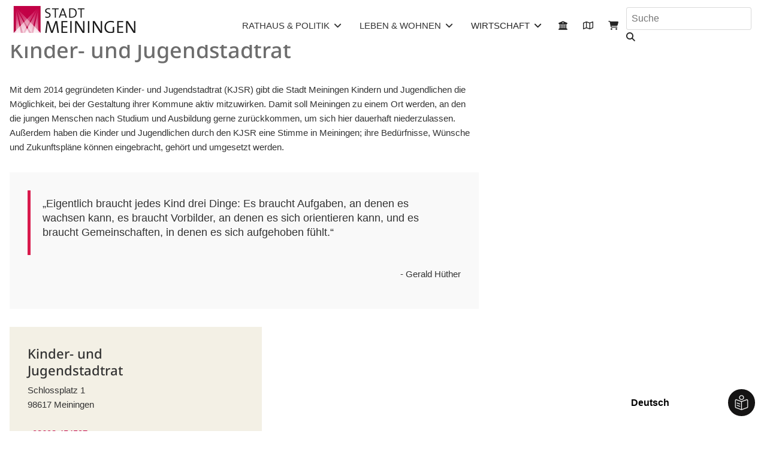

--- FILE ---
content_type: text/html; charset=utf-8
request_url: https://meiningen.de/rathaus-politik/politik-verwaltung/kinder-und-jugendstadtrat
body_size: 21129
content:

<!doctype html>
<html lang="de-de" dir="ltr">
	<head>
		
		<meta name="viewport" content="width=device-width, initial-scale=1, shrink-to-fit=no">
		<meta charset="utf-8">
	<meta name="keywords" content="Kinder, Jugendliche, aktiv, Mitglieder, Meiningen, Geschichtswerkstatt, Aktivitäten, Gestaltung, Sportplätze, KSJR, Kinder- und Jugendstadtrat">
	<meta name="robots" content="index, follow">
	<meta name="description" content="Eine Möglichkeit für Kinder und Jugendliche bei der Gestaltung ihrer Kommune mitzuwirken - ein Ort, an den man nach Studium und Ausbildung zurückkommt">
	<meta name="generator" content="Forward Marketing">
	<title>Kinder- &amp; Jugendstadtrat</title>
	<link href="/images/assets/favicon.png" rel="icon" type="image/vnd.microsoft.icon">
	<link href="https://meiningen.de/component/search/?id=33&amp;Itemid=550&amp;format=opensearch" rel="search" title="MOD_RD_SEARCH_EXPANDER_SEARCHBUTTON_TEXT Stadt Meiningen" type="application/opensearchdescription+xml">
<link href="/plugins/system/screenreader/screenreader/libraries/controller/css/accessible.css?946d32" rel="stylesheet">
	<link href="/media/vendor/joomla-custom-elements/css/joomla-alert.min.css?0.4.1" rel="stylesheet">
	<link href="/plugins/system/gdpr/assets/css/cookieconsent.min.css?946d32" rel="stylesheet">
	<link href="/media/vendor/fontawesome-free/css/fontawesome.min.css?6.7.2" rel="stylesheet">
	<link href="/components/com_sppagebuilder/assets/css/animate.min.css?13bea3cde590997c1094f9bba14d719a" rel="stylesheet">
	<link href="/components/com_sppagebuilder/assets/css/sppagebuilder.css?13bea3cde590997c1094f9bba14d719a" rel="stylesheet">
	<link href="/components/com_sppagebuilder/assets/css/dynamic-content.css?13bea3cde590997c1094f9bba14d719a" rel="stylesheet">
	<link href="/media/com_sppagebuilder/assets/iconfont/fontello/css/fontello.css?13bea3cde590997c1094f9bba14d719a" rel="stylesheet">
	<link href="/components/com_sppagebuilder/assets/css/js_slider.css" rel="stylesheet">
	<link href="/components/com_sppagebuilder/assets/css/magnific-popup.css" rel="stylesheet">
	<link href="/media/com_sppagebuilder/css/page-33.css" rel="stylesheet">
	<link href="/media/plg_system_jcemediabox/css/jcemediabox.min.css?7d30aa8b30a57b85d658fcd54426884a" rel="stylesheet">
	<link href="/templates/shaper_helixultimate/css/bootstrap.min.css" rel="stylesheet">
	<link href="/plugins/system/helixultimate/assets/css/system-j4.min.css" rel="stylesheet">
	<link href="/media/system/css/joomla-fontawesome.min.css?946d32" rel="stylesheet">
	<link href="/templates/shaper_helixultimate/css/template.css" rel="stylesheet">
	<link href="/templates/shaper_helixultimate/css/presets/default.css" rel="stylesheet">
	<link href="/templates/shaper_helixultimate/css/custom.css" rel="stylesheet">
	<link href="https://meiningen.de/modules/mod_rd_search_expander/assets/css/expander.css" rel="stylesheet">
	<link href="/media/com_hikashop/css/hikashop.css?v=610" rel="stylesheet">
	<link href="/media/com_hikashop/css/frontend_custom.css?t=1620293238" rel="stylesheet">
	<link href="/media/com_hikashop/css/style_custom.css?t=1620293221" rel="stylesheet">
	<link href="/media/com_hikashop/css/notify-metro.css?v=610" rel="stylesheet">
	<link href="/components/com_sppagebuilder/assets/css/color-switcher.css?13bea3cde590997c1094f9bba14d719a" rel="stylesheet">
	<style>#accessibility-links #text_plugin{width:100px;}</style>
	<style>div#accessibility-links,div#accessibility-links.bottomleft,div#accessibility-links.topleft,div#accessibility-links.bottomright,div#accessibility-links.topright,div#tts_message,div#accessibility-links div#msgtext,div#accessibility-links div#playicon{border-radius:5px;}</style>
	<style>div.cc-window.cc-floating{max-width:24em}@media(max-width: 639px){div.cc-window.cc-floating:not(.cc-center){max-width: none}}div.cc-window, span.cc-cookie-settings-toggler, span.cc-cookie-domains-toggler{font-size:15px}div.cc-revoke{font-size:16px}div.cc-settings-label,span.cc-cookie-settings-toggle{font-size:13px}div.cc-window.cc-banner{padding:1em 1.8em}div.cc-window.cc-floating{padding:2em 1.8em}input.cc-cookie-checkbox+span:before, input.cc-cookie-checkbox+span:after{border-radius:1px}div.cc-center,div.cc-floating,div.cc-checkbox-container,div.gdpr-fancybox-container div.fancybox-content,ul.cc-cookie-category-list li,fieldset.cc-service-list-title legend{border-radius:0px}div.cc-window a.cc-btn,span.cc-cookie-settings-toggle{border-radius:0px}</style>
	<style>.cc-revoke, .cc-window {
    font-family: inherit;
    line-height: 1.2;
}

div.cc-window.cc-floating {
    max-width: 400px;
}</style>
	<style>@media(min-width: 1400px) {.sppb-row-container { max-width: 1320px; }}</style>
	<style>#sp-header .logo {
    height: auto; 
}
.btn-primary, .sppb-btn-primary {
    background-color: #beb9a6;
}
.sp-megamenu-parent>li>a, .sp-megamenu-parent>li>span {
    line-height: 65px;
    text-transform: uppercase;
    font-size: 15px;
}
@media only screen and (max-width: 991px) {
    #sp-header .logo {
        height: 60px !important;
    }
}</style>
	<style>.sp-megamenu-parent > li > a, .sp-megamenu-parent > li > span, .sp-megamenu-parent .sp-dropdown li.sp-menu-item > a{font-family: 'Arial', sans-serif;text-decoration: none;}
</style>
	<style>.menu.nav-pills > li > a, .menu.nav-pills > li > span, .menu.nav-pills .sp-dropdown li.sp-menu-item > a{font-family: 'Arial', sans-serif;text-decoration: none;}
</style>
	<style>.logo-image {height:45px;}.logo-image-phone {height:45px;}</style>
	<style>@media(max-width: 992px) {.logo-image {height: 36px;}.logo-image-phone {height: 36px;}}</style>
	<style>@media(max-width: 576px) {.logo-image {height: 36px;}.logo-image-phone {height: 36px;}}</style>
	<style>:root {--sppb-topbar-bg-color: #333333; --sppb-topbar-text-color: #aaaaaa; --sppb-header-bg-color: #ffffff; --sppb-logo-text-color: #2b2b2b; --sppb-menu-text-color: #252525; --sppb-menu-text-hover-color: #0345bf; --sppb-menu-text-active-color: #0345bf; --sppb-menu-dropdown-bg-color: #ffffff; --sppb-menu-dropdown-text-color: #252525; --sppb-menu-dropdown-text-hover-color: #0345bf; --sppb-menu-dropdown-text-active-color: #0345bf; --sppb-offcanvas-menu-icon-color: #000000; --sppb-offcanvas-menu-bg-color: #ffffff; --sppb-offcanvas-menu-items-and-items-color: #252525; --sppb-offcanvas-menu-active-menu-item-color: #252525; --sppb-text-color: #333333; --sppb-bg-color: #ffffff; --sppb-link-color: #c30045; --sppb-link-hover-color: #000000; --sppb-footer-bg-color: #e8e1cc; --sppb-footer-text-color: #333333; --sppb-footer-link-color: #c30045; --sppb-footer-link-hover-color: #6d6d6d}</style>
<script type="application/json" class="joomla-script-options new">{"data":{"breakpoints":{"tablet":991,"mobile":480},"header":{"stickyOffset":"100"}},"joomla.jtext":{"ERROR":"Fehler","MESSAGE":"Nachricht","NOTICE":"Hinweis","WARNING":"Warnung","JCLOSE":"Schließen","JOK":"OK","JOPEN":"Öffnen"},"system.paths":{"root":"","rootFull":"https:\/\/meiningen.de\/","base":"","baseFull":"https:\/\/meiningen.de\/"},"csrf.token":"6bff9c81a9212b41445bd06ec2ff2286"}</script>
	<script src="/media/system/js/core.min.js?a3d8f8"></script>
	<script src="/media/vendor/jquery/js/jquery.min.js?3.7.1"></script>
	<script src="/media/legacy/js/jquery-noconflict.min.js?504da4"></script>
	<script src="/plugins/system/screenreader/screenreader/languages/de-DE.js?946d32"></script>
	<script src="/plugins/system/screenreader/screenreader/libraries/tts/soundmanager/soundmanager2.js?946d32"></script>
	<script src="/plugins/system/screenreader/screenreader/libraries/tts/responsivevoice.js?946d32" defer></script>
	<script src="/plugins/system/screenreader/screenreader/libraries/tts/tts.js?946d32" defer></script>
	<script src="/plugins/system/screenreader/screenreader/libraries/controller/controller.js?946d32" defer></script>
	<script src="/media/vendor/bootstrap/js/alert.min.js?5.3.8" type="module"></script>
	<script src="/media/vendor/bootstrap/js/button.min.js?5.3.8" type="module"></script>
	<script src="/media/vendor/bootstrap/js/carousel.min.js?5.3.8" type="module"></script>
	<script src="/media/vendor/bootstrap/js/collapse.min.js?5.3.8" type="module"></script>
	<script src="/media/vendor/bootstrap/js/dropdown.min.js?5.3.8" type="module"></script>
	<script src="/media/vendor/bootstrap/js/modal.min.js?5.3.8" type="module"></script>
	<script src="/media/vendor/bootstrap/js/offcanvas.min.js?5.3.8" type="module"></script>
	<script src="/media/vendor/bootstrap/js/popover.min.js?5.3.8" type="module"></script>
	<script src="/media/vendor/bootstrap/js/scrollspy.min.js?5.3.8" type="module"></script>
	<script src="/media/vendor/bootstrap/js/tab.min.js?5.3.8" type="module"></script>
	<script src="/media/vendor/bootstrap/js/toast.min.js?5.3.8" type="module"></script>
	<script src="/media/system/js/showon.min.js?e51227" type="module"></script>
	<script src="/media/mod_menu/js/menu.min.js?946d32" type="module"></script>
	<script src="/media/system/js/messages.min.js?9a4811" type="module"></script>
	<script src="/plugins/system/gdpr/assets/js/cookieconsent.min.js?946d32" defer></script>
	<script src="/plugins/system/gdpr/assets/js/init.js?946d32" defer></script>
	<script src="/components/com_sppagebuilder/assets/js/common.js"></script>
	<script src="/components/com_sppagebuilder/assets/js/dynamic-content.js?13bea3cde590997c1094f9bba14d719a"></script>
	<script src="/components/com_sppagebuilder/assets/js/jquery.parallax.js?13bea3cde590997c1094f9bba14d719a"></script>
	<script src="/components/com_sppagebuilder/assets/js/sppagebuilder.js?13bea3cde590997c1094f9bba14d719a" defer></script>
	<script src="/components/com_sppagebuilder/assets/js/js_slider.js"></script>
	<script src="/components/com_sppagebuilder/assets/js/addons/text_block.js"></script>
	<script src="/components/com_sppagebuilder/assets/js/jquery.magnific-popup.min.js"></script>
	<script src="/components/com_sppagebuilder/assets/js/addons/image.js"></script>
	<script src="/components/com_sppagebuilder/assets/js/sp_carousel.js"></script>
	<script src="/media/plg_system_jcemediabox/js/jcemediabox.min.js?7d30aa8b30a57b85d658fcd54426884a"></script>
	<script src="/templates/shaper_helixultimate/js/main.js"></script>
	<script src="https://meiningen.de/modules/mod_rd_search_expander/assets/js/expander.js"></script>
	<script src="/media/com_hikashop/js/hikashop.js?v=610"></script>
	<script src="/media/com_hikashop/js/notify.min.js?v=610"></script>
	<script src="/plugins/hikashop/cartnotify/media/notify.js"></script>
	<script src="/components/com_sppagebuilder/assets/js/color-switcher.js?13bea3cde590997c1094f9bba14d719a"></script>
	<script>window.soundManager.url = 'https://meiningen.de/plugins/system/screenreader/screenreader/libraries/tts/soundmanager/swf/';
										  window.soundManager.debugMode = false;  
										  window.soundManager.defaultOptions.volume = 80;
										  var screenReaderConfigOptions = {	baseURI: 'https://meiningen.de/',
																			token: '351c43fbff65aaf38b3b8847845ba46d',
																			langCode: 'de',
																			chunkLength: 300,
																			screenReaderVolume: '80',
																			screenReaderVoiceSpeed: 'normal',
																			position: 'bottomright',
																			scrolling: 'fixed',
																			targetAppendto: 'html',
																			targetAppendMode: 'bottom',
																			enableDarkMode: 1,
																			enableAccessibilityStatement: 0,
																			enableAccessibilityStatementText: 'Accessibility statement',
																			enableAccessibilityStatementLink: 'https://meiningen.de/',
																			preload: 1,
																			preloadTimeout: 3000,
																			autoBackgroundColor: 1,
																			readPage: 1,
																			readChildNodes: 1,
																			ieHighContrast: 1,
																			ieHighContrastAdvanced: 1,
																			selectedStorage: 'session',
																			gtranslateIntegration: 0,
																			readElementsHovering: 0,
																			elementsHoveringSelector: 'p',
																			elementsToexcludeCustom: '',
																			selectMainpageareaText: 1,
																			excludeScripts: 1,
																			readImages: 0,
																			readImagesAttribute: 'alt',
																			readImagesOrdering: 'before',
																			readImagesHovering: 0,
																			mainpageSelector: '*[name*=main], *[id*=main], *[id*=sp-main-body]',
																			showlabel: 1,
																			labeltext: 'Barriere-Assistent',
																			screenreaderIcon: 'audio',
																			screenreader: 1,
																			highcontrast: 1,
																			highcontrastAlternate: 1,
																			colorHue: 180,
																			colorBrightness: 6,
																			rootTarget: 0,
																			dyslexicFont: 1,
																			grayHues: 0,
																			spacingSize: 0,
																			spacingSizeMin: 0,
																			spacingSizeMax: 10,
																			pageZoom: 1,
																			bigCursor: 1,
																			readingGuides: 1,
																			readability: 0,
																			readabilitySelector: 'div.item-page,#content,div[itemprop=articleBody],div.item-content',
																			hideImages: 0,
																			hideAlsoVideosIframes: 0,
																			customColors: 0,
																			customColorsCssSelectors: '',
																			fontsizeMinimizedToolbar: 1,
																			hoverMinimizedToolbar: 0,
																			fontsize: 1,
																			fontsizeDefault: 94,
																			fontsizeMin: 80,
																			fontsizeMax: 400,
																			fontsizeSelector: '.threeD-content-inner',
																			fontSizeHeadersIncrement: 200,
																			toolbarBgcolor: '#eeeeee',
																			template: 'accessible.css',
																			templateOrientation: 'vertical',
																			accesskey_play: 'P',
																			accesskey_pause: 'E',
																			accesskey_stop: 'S',
																			accesskey_increase: 'O',
																			accesskey_decrease: 'U',
																			accesskey_reset: 'R',
																			accesskey_highcontrast: 'H',
																			accesskey_highcontrast2: 'J',
																			accesskey_highcontrast3: 'K',
																			accesskey_dyslexic: 'D',
																			accesskey_grayhues: 'G',
																			accesskey_spacingsize_increase: 'M',
																			accesskey_spacingsize_decrease: 'N',
																			accesskey_pagezoomsize_increase: 'X',
																			accesskey_pagezoomsize_decrease: 'Y',
																			accesskey_pagezoomsize_reset: 'Z',
																			accesskey_bigcursor: 'W',
																			accesskey_reading_guides: 'V',
																			accesskey_readability: 'Q',
																			accesskey_hideimages: 'F',
																			accesskey_skiptocontents: 'C',
																			accesskey_minimized: 'L',
																			volume_accesskeys: 1,
																			accesskey_increase_volume: '+',
																			accesskey_decrease_volume: '-',
																			accesskey_change_text_color: 'I',
																			accesskey_change_background_color: 'B',
																			readerEngine: 'proxy_responsive',
																			useMobileReaderEngine: 0,
																			mobileReaderEngine: 'proxy_responsive',
																			proxyResponsiveApikey: 'kWyXm5dC',
																			proxyResponsiveLanguageGender: 'auto',
																			proxyResponsiveReadingMode: 'native',
																			hideOnMobile: 0,
																			useMinimizedToolbar: 1,
																			statusMinimizedToolbar: 'closed',
																			minimizedToolbarOnlyMobile: 0,
																			generateMissingImagesAlt: 0,
																			generateMissingImagesAltChatgptApikey: '',
																			generateMissingImagesAltChatgptModel: 'gpt-3.5-turbo',
																			fixHeadingsStructure: 0,
																			fixLowContrastText: 0,
																			fixMissingAriaRoles: 0,
																			fixMissingFormLabels: 0,
																			validateAndFixFocusOrder: 0,
																			showSkipToContents: 0,
																			skipToContentsSelector: '',
																			removeLinksTarget: 0,
																			resetButtonBehavior: 'fontsize'
																		};</script>
	<script>Joomla.easyStoreMediaMaxFileSize = 134217728</script>
	<script>var gdprConfigurationOptions = { complianceType: 'opt-out',
																			  cookieConsentLifetime: 365,
																			  cookieConsentSamesitePolicy: '',
																			  cookieConsentSecure: 0,
																			  cookieJoomlaSettings: 0,
																			  cookieConsentDomain: '',
																			  cookieConsentPath: '/',
																			  disableFirstReload: 0,
																	  		  blockJoomlaSessionCookie: 0,
																			  blockExternalCookiesDomains: 1,
																			  externalAdvancedBlockingModeCustomAttribute: '',
																			  allowedCookies: '',
																			  blockCookieDefine: 1,
																			  autoAcceptOnNextPage: 0,
																			  revokable: 1,
																			  lawByCountry: 0,
																			  checkboxLawByCountry: 0,
																			  blockPrivacyPolicy: 0,
																			  cacheGeolocationCountry: 1,
																			  countryAcceptReloadTimeout: 1000,
																			  usaCCPARegions: null,
																			  countryEnableReload: 1,
																			  customHasLawCountries: [""],
																			  dismissOnScroll: 0,
																			  dismissOnTimeout: 0,
																			  containerSelector: 'body',
																			  hideOnMobileDevices: 0,
																			  autoFloatingOnMobile: 0,
																			  autoFloatingOnMobileThreshold: 1024,
																			  autoRedirectOnDecline: 0,
																			  autoRedirectOnDeclineLink: '',
																			  showReloadMsg: 0,
																			  showReloadMsgText: 'Applying preferences and reloading the page...',
																			  showConsentID: 0,
																			  defaultClosedToolbar: 0,
																			  toolbarLayout: 'basic',
																			  toolbarTheme: 'block',
																			  toolbarButtonsTheme: 'decline_first',
																			  revocableToolbarTheme: 'basic',
																			  toolbarPosition: 'bottom-left',
																			  toolbarCenterTheme: 'compact',
																			  revokePosition: 'revoke-top',
																			  toolbarPositionmentType: 1,
																			  positionCenterSimpleBackdrop: 0,
																			  positionCenterBlurEffect: 1,
																			  positionCenterBlurEffectAlwaysFirstVisit: 0,
																			  preventPageScrolling: 0,
																			  popupEffect: 'fade',
																			  popupBackground: '#e8e1cc',
																			  popupText: '#000000',
																			  popupLink: '#ff0505',
																			  buttonBackground: '#d9034c',
																			  buttonBorder: '#d9034c',
																			  buttonText: '#ffffff',
																			  highlightOpacity: '90',
																			  highlightBackground: '#bbbbbb',
																			  highlightBorder: '#ffffff',
																			  highlightText: '#ffffff',
																			  highlightDismissBackground: '#333333',
																		  	  highlightDismissBorder: '#ffffff',
																		 	  highlightDismissText: '#ffffff',
																			  autocenterRevokableButton: 0,
																			  hideRevokableButton: 1,
																			  hideRevokableButtonOnscroll: 1,
																			  customRevokableButton: 0,
																			  customRevokableButtonAction: 0,
																			  headerText: '<p>Cookies used on the website!</p>',
																			  messageText: 'Für Ihren Datenschutz ist die Datenweitergabe an Drittanbieter deaktiviert. Akzeptieren Sie Cookies um alle Inhalte zu sehen. Details finden Sie in unserer Datenschutzerklärung und unserem Impressum. Sie können die Verwendung von Cookies ablehnen oder jederzeit über Ihre Einstellungen anpassen.',
																			  denyMessageEnabled: 1, 
																			  denyMessage: 'Sie haben Cookies abgelehnt. Um alle Inhalte sehen zu können, stimmen Sie bitte der Verwendung von Cookies zu.',
																			  placeholderBlockedResources: 1, 
																			  placeholderBlockedResourcesAction: 'open',
																	  		  placeholderBlockedResourcesText: 'Sie müssen Cookies akzeptieren um diesen Inhalt anzuzeigen.',
																			  placeholderIndividualBlockedResourcesText: 'You must accept cookies from {domain} and reload the page to view this content',
																			  placeholderIndividualBlockedResourcesAction: 1,
																			  placeholderOnpageUnlock: 1,
																			  scriptsOnpageUnlock: 0,
																			  autoDetectYoutubePoster: 0,
																			  autoDetectYoutubePosterApikey: 'AIzaSyAV_WIyYrUkFV1H8OKFYG8wIK8wVH9c82U',
																			  dismissText: 'Schliessen',
																			  allowText: 'Cookies erlauben',
																			  denyText: 'Cookies ablehnen',
																			  cookiePolicyLinkText: '',
																			  cookiePolicyLink: 'javascript:void(0)',
																			  cookiePolicyRevocableTabText: 'Datenschutz',
																			  cookiePolicyRevocableTabIcon: 'text',
																			  cookiePolicyRevocableTabIconCustom: '',
																			  privacyPolicyLinkText: 'Datenschutzerklärung',
																			  privacyPolicyLink: '/datenschutz',
																			  googleCMPTemplate: 0,
																			  enableGdprBulkConsent: 0,
																			  displayBulkConsentDomains: 0,
																			  bulkConsentDomains: [""],
																			  enableCustomScriptExecGeneric: 0,
																			  customScriptExecGeneric: '',
																			  categoriesCheckboxTemplate: 'cc-checkboxes-light',
																			  toggleCookieSettings: 0,
																			  toggleCookieSettingsLinkedView: 0,
																			  toggleCookieSettingsButtonsArea: 0,
 																			  toggleCookieSettingsLinkedViewSefLink: '/component/gdpr/',
																	  		  toggleCookieSettingsText: '<span class="cc-cookie-settings-toggle">Settings <span class="cc-cookie-settings-toggler">&#x25EE</span></span>',
																			  toggleCookieSettingsButtonBackground: '#333333',
																			  toggleCookieSettingsButtonBorder: '#ffffff',
																			  toggleCookieSettingsButtonText: '#ffffff',
																			  showLinks: 0,
																			  blankLinks: '_blank',
																			  autoOpenPrivacyPolicy: 0,
																			  openAlwaysDeclined: 0,
																			  cookieSettingsLabel: 'Cookie settings:',
															  				  cookieSettingsDesc: 'Choose which kind of cookies you want to disable by clicking on the checkboxes. Click on a category name for more informations about used cookies.',
																			  cookieCategory1Enable: 0,
																			  cookieCategory1Name: 'Systemcookies',
																			  cookieCategory1Locked: 0,
																			  cookieCategory2Enable: 0,
																			  cookieCategory2Name: 'Analyse Tools und Marketing',
																			  cookieCategory2Locked: 0,
																			  cookieCategory3Enable: 0,
																			  cookieCategory3Name: 'Statistiken',
																			  cookieCategory3Locked: 0,
																			  cookieCategory4Enable: 0,
																			  cookieCategory4Name: 'Marketing',
																			  cookieCategory4Locked: 0,
																			  cookieCategoriesDescriptions: {},
																			  alwaysReloadAfterCategoriesChange: 1,
																			  preserveLockedCategories: 0,
																			  declineButtonBehavior: 'hard',
																			  blockCheckedCategoriesByDefault: 0,
																			  reloadOnfirstDeclineall: 0,
																			  trackExistingCheckboxSelectors: '',
															  		  		  trackExistingCheckboxConsentLogsFormfields: 'name,email,subject,message',
																			  allowallShowbutton: 0,
																			  allowallText: 'Allow all cookies',
																			  allowallButtonBackground: '#ffffff',
																			  allowallButtonBorder: '#ffffff',
																			  allowallButtonText: '#000000',
																			  allowallButtonTimingAjax: 'fast',
																			  includeAcceptButton: 0,
																			  includeDenyButton: 0,
																			  trackConsentDate: 0,
																			  execCustomScriptsOnce: 1,
																			  optoutIndividualResources: 0,
																			  blockIndividualResourcesServerside: 0,
																			  disableSwitchersOptoutCategory: 0,
																			  autoAcceptCategories: 0,
																			  allowallIndividualResources: 1,
																			  blockLocalStorage: 0,
																			  blockSessionStorage: 0,
																			  externalAdvancedBlockingModeTags: 'iframe,script,img,source,link',
																			  enableCustomScriptExecCategory1: 0,
																			  customScriptExecCategory1: '',
																			  enableCustomScriptExecCategory2: 0,
																			  customScriptExecCategory2: '',
																			  enableCustomScriptExecCategory3: 0,
																			  customScriptExecCategory3: '',
																			  enableCustomScriptExecCategory4: 0,
																			  customScriptExecCategory4: '',
																			  enableCustomDeclineScriptExecCategory1: 0,
																			  customScriptDeclineExecCategory1: '',
																			  enableCustomDeclineScriptExecCategory2: 0,
																			  customScriptDeclineExecCategory2: '',
																			  enableCustomDeclineScriptExecCategory3: 0,
																			  customScriptDeclineExecCategory3: '',
																			  enableCustomDeclineScriptExecCategory4: 0,
																			  customScriptDeclineExecCategory4: '',
																			  enableCMPPreferences: 0,
																			  enableGTMEventsPreferences: 0,
																			  enableCMPStatistics: 0,
																			  enableGTMEventsStatistics: 0,
																			  enableCMPAds: 0,
																			  enableUETAds: 0,
																			  enableGTMEventsAds: 0,
																			  enableClarityAnalytics: 0,
                                                                              enableClarityAds: 0,
																			  debugMode: 0
																		};var gdpr_ajax_livesite='https://meiningen.de/';var gdpr_enable_log_cookie_consent=1;</script>
	<script>jQuery(document).ready(function(){WfMediabox.init({"base":"\/","theme":"standard","width":"","height":"","lightbox":0,"shadowbox":0,"icons":1,"overlay":1,"overlay_opacity":0,"overlay_color":"","transition_speed":500,"close":2,"labels":{"close":"Close","next":"Next","previous":"Previous","cancel":"Cancel","numbers":"{{numbers}}","numbers_count":"{{current}} of {{total}}","download":"Download"},"swipe":true,"expand_on_click":true});});</script>
	<script>template="shaper_helixultimate";</script>
	<script>
				document.addEventListener("DOMContentLoaded", () =>{
					window.htmlAddContent = window?.htmlAddContent || "";
					if (window.htmlAddContent) {
        				document.body.insertAdjacentHTML("beforeend", window.htmlAddContent);
					}
				});
			</script>
	<script>
jQuery.notify.defaults({"arrowShow":false,"globalPosition":"top right","elementPosition":"top right","clickToHide":true,"autoHideDelay":5000,"autoHide":true});
window.cartNotifyParams = {"reference":"global","img_url":"\/media\/com_hikashop\/images\/icons\/icon-32-newproduct.png","redirect_url":"","redirect_delay":4000,"hide_delay":5000,"title":"Produkt zum Warenkorb hinzugef\u00fcgt","text":"Ihr gew\u00fcnschtes Produkt wurde erfolgreich in den Warenkorb gelegt","wishlist_title":"Produkt zur Wunschliste hinzugef\u00fcgt","wishlist_text":"Produkt erfolgreich zur Wunschliste hinzugef\u00fcgt","list_title":"Produkte zum Wartenkorb hinzugef\u00fcgt","list_text":"Produkte erfolgreich zum Warenkorb hinzugef\u00fcgt","list_wishlist_title":"Produkte zur Wunschliste hinzugef\u00fcgt","list_wishlist_text":"Produkte erfolgreich zur Wunschliste hinzugef\u00fcgt","err_title":"Produkt nicht zum Warenkorb hinzugef\u00fcgt","err_text":"Produkt nicht zum Warenkorb hinzugef\u00fcgt","err_wishlist_title":"Produkt nicht zur Wunschliste hinzugef\u00fcgt","err_wishlist_text":"Produkt nicht zur Wunschliste hinzugef\u00fcgt"};
</script>
	<script>
			const initColorMode = () => {
				const colorVariableData = [];
				const sppbColorVariablePrefix = "--sppb";
				let activeColorMode = localStorage.getItem("sppbActiveColorMode") || "";
				activeColorMode = "";
				const modes = [];

				if(!modes?.includes(activeColorMode)) {
					activeColorMode = "";
					localStorage.setItem("sppbActiveColorMode", activeColorMode);
				}

				document?.body?.setAttribute("data-sppb-color-mode", activeColorMode);

				if (!localStorage.getItem("sppbActiveColorMode")) {
					localStorage.setItem("sppbActiveColorMode", activeColorMode);
				}

				if (window.sppbColorVariables) {
					const colorVariables = typeof(window.sppbColorVariables) === "string" ? JSON.parse(window.sppbColorVariables) : window.sppbColorVariables;

					for (const colorVariable of colorVariables) {
						const { path, value } = colorVariable;
						const variable = String(path[0]).trim().toLowerCase().replaceAll(" ", "-");
						const mode = path[1];
						const variableName = `${sppbColorVariablePrefix}-${variable}`;

						if (activeColorMode === mode) {
							colorVariableData.push(`${variableName}: ${value}`);
						}
					}

					document.documentElement.style.cssText += colorVariableData.join(";");
				}
			};

			window.sppbColorVariables = [];
			
			initColorMode();

			document.addEventListener("DOMContentLoaded", initColorMode);
		</script>
	<meta property="article:author" content="FMAdmin"/>
	<meta property="article:published_time" content="2021-01-21 01:54:04"/>
	<meta property="article:modified_time" content="2024-12-04 11:10:38"/>
	<meta property="og:locale" content="de-DE" />
	<meta property="og:title" content="Kinder- & Jugendstadtrat" />
	<meta property="og:type" content="website" />
	<meta property="og:url" content="https://meiningen.de/rathaus-politik/politik-verwaltung/kinder-und-jugendstadtrat" />
	<meta property="og:site_name" content="Stadt Meiningen" />
	<meta property="og:image" content="https://meiningen.de/" />
	<meta property="og:image:width" content="1200" />
	<meta property="og:image:height" content="630" />
	<meta property="og:image:alt" content="" />
<meta name="google-site-verification" content="6Yrwxn_ygUn3icueUHn8HX34qljv_4wCFAeEp4TAg8c" />
					<style>.container, .sppb-row-container { max-width: 1400px; }</style>
			</head>
	<body class="site helix-ultimate hu com_sppagebuilder com-sppagebuilder view-page layout-default task-none itemid-550 de-de ltr sticky-header layout-fluid offcanvas-init offcanvs-position-right">

		
		
		<div class="body-wrapper">
			<div class="body-innerwrapper">
					<div class="sticky-header-placeholder"></div>
<header id="sp-header">
	<div class="container">
		<div class="container-inner">
			<div class="row">
				<!-- Left toggler (when offcanvas left) -->
				
				<!-- Logo -->
				<div id="sp-logo" class="col-auto">
					<div class="sp-column">
						<div class="logo"><a href="/rathaus-meiningen">
				<img class='logo-image  d-none d-lg-inline-block'
					srcset='https://meiningen.de/images/Logo_Stadt_Meiningen_rgb.jpg 1x, https://meiningen.de/images/Logo_Stadt_Meiningen_rgb.jpg 2x'
					src='https://meiningen.de/images/Logo_Stadt_Meiningen_rgb.jpg'
					height='45'
					alt='Stadt Meiningen'
				/>
				<img class="logo-image-phone d-inline-block d-lg-none" src="https://meiningen.de/images/Logo_Stadt_Meiningen_rgb.jpg" alt="Stadt Meiningen" /></a></div>						
					</div>
				</div>

				<!-- Menu -->
				<div id="sp-menu" class="col-auto flex-auto">
					<div class="sp-column  d-flex justify-content-end align-items-center">
						<nav class="sp-megamenu-wrapper d-flex" role="navigation" aria-label="navigation"><ul class="sp-megamenu-parent menu-animation-fade d-none d-lg-block"><li class="sp-menu-item sp-has-child active"><span  class=" sp-menu-heading"  >Rathaus &amp; Politik</span><div class="sp-dropdown sp-dropdown-main sp-dropdown-mega sp-menu-full container" style=""><div class="sp-dropdown-inner"><div class="row"><div class="col-sm-2"><ul class="sp-mega-group"><li class="item-164 menu_item item-header"><a  class="sp-group-title" href="/rathaus-politik/infos-aktuelles"  >Infos &amp; Aktuelles</a><ul class="sp-mega-group-child sp-dropdown-items"><li class="sp-menu-item"><a   href="/rathaus-politik/infos-aktuelles/pressemitteilungen"  >Neuigkeiten</a></li><li class="sp-menu-item"><a   href="/rathaus-politik/infos-aktuelles/ausschreibungen-und-stellenangebote"  >Stellenangebote</a></li><li class="sp-menu-item"><a   href="/rathaus-politik/infos-aktuelles/ausschreibungen-und-stellenangebote-2"  >Ausschreibungen</a></li><li class="sp-menu-item"><a   href="/rathaus-politik/infos-aktuelles/verkehrseinschraenkungen"  >Verkehrs­einschränkungen</a></li><li class="sp-menu-item"><a   href="/rathaus-politik/infos-aktuelles/amtsblatt"  >Bekanntmachungen &amp; Amtsblatt</a></li><li class="sp-menu-item"><a   href="/rathaus-politik/infos-aktuelles/maeninger-mitteilungen"  >Mäninger Mitteilungen</a></li></ul></li></ul></div><div class="col-sm-2"><ul class="sp-mega-group"><li class="item-124 menu_item item-header"><a  class="sp-group-title" href="/rathaus-politik/buergerservice"  >Bürgerservice</a><ul class="sp-mega-group-child sp-dropdown-items"><li class="sp-menu-item"><a   href="/rathaus-politik/buergerservice/rathaus-digital"  >Rathaus digital</a></li><li class="sp-menu-item"><a   href="/rathaus-politik/buergerservice/buergerbeteiligung"  >Bürgerbeteiligung</a></li></ul></li></ul></div><div class="col-sm-2"><ul class="sp-mega-group"><li class="item-387 menu_item item-header"><a  class="sp-group-title" href="/rathaus-politik/politik-verwaltung"  >Politik &amp; Verwaltung</a><ul class="sp-mega-group-child sp-dropdown-items"><li class="sp-menu-item"><a   href="/rathaus-politik/politik-verwaltung/stadtrat-und-ausschuesse"  >Stadtrat &amp; Ausschüsse</a></li><li class="sp-menu-item current-item active"><a aria-current="page"  href="/rathaus-politik/politik-verwaltung/kinder-und-jugendstadtrat"  >Kinder- &amp; Jugendstadtrat</a></li><li class="sp-menu-item"><a   href="/rathaus-politik/politik-verwaltung/beiraete-2"  >Beiräte</a></li><li class="sp-menu-item"><a   href="/rathaus-politik/politik-verwaltung/verwaltungsstruktur"  >Verwaltungsstruktur</a></li><li class="sp-menu-item"><a   href="/rathaus-politik/politik-verwaltung/stadtrecht"  >Stadtrecht</a></li><li class="sp-menu-item"><a   href="/rathaus-politik/politik-verwaltung/stadtrat"  >Stadtrat digital</a></li></ul></li></ul></div><div class="col-sm-2"><ul class="sp-mega-group"><li class="item-483 menu_item item-header"><a  class="sp-group-title" href="/rathaus-politik/ortsteile"  >Ortsteile</a><ul class="sp-mega-group-child sp-dropdown-items"><li class="sp-menu-item"><a   href="/rathaus-politik/ortsteile/dreissigacker"  >Dreißigacker</a></li><li class="sp-menu-item"><a   href="/rathaus-politik/ortsteile/henneberg"  >Henneberg</a></li><li class="sp-menu-item"><a   href="/rathaus-politik/ortsteile/herpf"  >Herpf</a></li><li class="sp-menu-item"><a   href="/rathaus-politik/ortsteile/stepfershausen"  >Stepfershausen</a></li><li class="sp-menu-item"><a   href="/rathaus-politik/ortsteile/suelzfeld"  >Sülzfeld</a></li><li class="sp-menu-item"><a   href="/rathaus-politik/ortsteile/wallbach"  >Wallbach</a></li><li class="sp-menu-item"><a   href="/rathaus-politik/ortsteile/walldorf"  >Walldorf</a></li></ul></li></ul></div><div class="col-sm-2"><ul class="sp-mega-group"><li class="item-144 menu_item item-header"><a  class="sp-group-title" href="/rathaus-politik/vertragsgemeinden"  >Vertragsgemeinden</a><ul class="sp-mega-group-child sp-dropdown-items"><li class="sp-menu-item"><a   href="/rathaus-politik/vertragsgemeinden/gemeinde-rippershausen"  >Gemeinde Rippershausen</a></li><li class="sp-menu-item"><a   href="/rathaus-politik/vertragsgemeinden/gemeinde-untermassfeld"  >Gemeinde Untermaßfeld</a></li></ul></li></ul></div><div class="col-sm-2"><ul class="sp-mega-group"><li class="item-159 menu_item item-header"><a  class="sp-group-title" href="/rathaus-politik/daten-fakten"  >Daten &amp; Fakten</a><ul class="sp-mega-group-child sp-dropdown-items"><li class="sp-menu-item"><a   href="/rathaus-politik/daten-fakten/stadt-steckbrief"  >Stadt-Steckbrief</a></li><li class="sp-menu-item"><a   href="/rathaus-politik/daten-fakten/stadtgeschichte"  >Stadtgeschichte</a></li><li class="sp-menu-item"><a   href="/rathaus-politik/daten-fakten/partnerstaedte"  >Partnerstädte</a></li><li class="sp-menu-item"><a   href="/rathaus-politik/daten-fakten/wahlen"  >Wahlergebnisse</a></li><li class="sp-menu-item"><a   href="/rathaus-politik/daten-fakten/stadtwald"  >Stadtwald</a></li></ul></li></ul></div></div></div></div></li><li class="sp-menu-item sp-has-child"><span  class=" sp-menu-heading"  >Leben &amp; Wohnen</span><div class="sp-dropdown sp-dropdown-main sp-dropdown-mega sp-menu-full container" style=""><div class="sp-dropdown-inner"><div class="row"><div class="col-sm-3"><ul class="sp-mega-group"><li class="item-450 menu_item item-header"><a  class="sp-group-title sp-group-title" href="/leben-wohnen/meiningen-fuer"  >Meiningen für</a><ul class="sp-mega-group-child sp-dropdown-items"><li class="sp-menu-item"><a   href="/leben-wohnen/meiningen-fuer/neubuerger"  >Neubürger</a></li><li class="sp-menu-item"><a   href="/leben-wohnen/meiningen-fuer/kinder-familien"  >Kinder &amp; Familien</a></li><li class="sp-menu-item"><a   href="/leben-wohnen/meiningen-fuer/menschen-mit-behinderungen"  >Menschen mit Behinderungen</a></li><li class="sp-menu-item"><a   href="/leben-wohnen/meiningen-fuer/senioren"  >Senioren</a></li><li class="sp-menu-item"><a   href="/leben-wohnen/meiningen-fuer/hundebesitzer"  >Hundebesitzer</a></li></ul></li><li class="item-589 menu_item item-header"><span  class="sp-group-title sp-menu-heading"  >Im Notfall</span><ul class="sp-mega-group-child sp-dropdown-items"><li class="sp-menu-item"><a   href="/leben-wohnen/im-notfall/notfall-versorgung"  >Notfall-Versorgung </a></li></ul></li></ul></div><div class="col-sm-3"><ul class="sp-mega-group"><li class="item-210 menu_item item-header"><a  class="sp-group-title" href="/leben-wohnen/wohnen-bauen"  >Wohnen &amp; Bauen</a><ul class="sp-mega-group-child sp-dropdown-items"><li class="sp-menu-item"><a   href="/leben-wohnen/wohnen-bauen/sanierungsberatung"  >Sanierungsberatung</a></li><li class="sp-menu-item"><a   href="/leben-wohnen/wohnen-bauen/staedtebauliche-planungen"  >Städtebauliche Planungen</a></li><li class="sp-menu-item"><a   href="/leben-wohnen/wohnen-bauen/freie-bauflaechen"  >Freie Bauflächen &amp; Grundstücke</a></li><li class="sp-menu-item"><a   href="/leben-wohnen/wohnen-bauen/klimaschutzkonzept"  >Klimaschutz</a></li><li class="sp-menu-item"><a  rel="noopener noreferrer" href="/leben-wohnen/wohnen-bauen/kommunale-waermeplanung" target="_blank"  >Kommunale Wärmeplanung</a></li><li class="sp-menu-item"><a   href="/leben-wohnen/wohnen-bauen/parken-e-mobilitaet"  >Parken &amp; E-Mobilität</a></li></ul></li></ul></div><div class="col-sm-3"><ul class="sp-mega-group"><li class="item-185 menu_item item-header"><a  class="sp-group-title" href="/leben-wohnen/aktiv-engagiert"  >Aktiv &amp; Engagiert</a><ul class="sp-mega-group-child sp-dropdown-items"><li class="sp-menu-item"><a   href="/leben-wohnen/aktiv-engagiert/vereine"  >Vereine</a></li><li class="sp-menu-item"><a   href="/leben-wohnen/aktiv-engagiert/sport"  >Sport</a></li><li class="sp-menu-item"><a   href="/leben-wohnen/aktiv-engagiert/ehrenamt"  >Ehrenamt</a></li><li class="sp-menu-item"><a   href="/leben-wohnen/aktiv-engagiert/gleichstellung"  >Gleichstellung</a></li></ul></li></ul></div><div class="col-sm-3"><ul class="sp-mega-group"><li class="item-489 menu_item item-header"><a  class="sp-group-title" href="/leben-wohnen/kultureinrichtungen"  >Kultureinrichtungen</a><ul class="sp-mega-group-child sp-dropdown-items"><li class="sp-menu-item"><a   href="/leben-wohnen/kultureinrichtungen/bibliothek"  >Bibliothek</a></li><li class="sp-menu-item"><a   href="/leben-wohnen/kultureinrichtungen/stadtarchiv"  >Stadtarchiv</a></li><li class="sp-menu-item"><a   href="/leben-wohnen/kultureinrichtungen/staedtische-galerie-ada"  >Städtische Galerie ada</a></li><li class="sp-menu-item"><a   href="/leben-wohnen/kultureinrichtungen/ruhewald"  >Ruhewald</a></li><li class="sp-menu-item"><a   href="/leben-wohnen/kultureinrichtungen/friedhoefe"  >Friedhöfe</a></li></ul></li></ul></div></div></div></div></li><li class="sp-menu-item sp-has-child"><a   href="#"  >Wirtschaft</a><div class="sp-dropdown sp-dropdown-main sp-menu-right" style="width: 240px;"><div class="sp-dropdown-inner"><ul class="sp-dropdown-items"><li class="sp-menu-item"><a   href="/wirtschaft/unternehmensfreundliche-verwaltung"  >Unternehmensfreundliche Verwaltung</a></li><li class="sp-menu-item"><a   href="/wirtschaft/wirtschaftsfoerderung"  >Wirtschaftsförderung</a></li><li class="sp-menu-item"><a   href="/wirtschaft/investieren"  >Investieren in Meiningen</a></li><li class="sp-menu-item"><a   href="/wirtschaft/kommunale-unternehmen"  >Kommunale Unternehmen</a></li><li class="sp-menu-item"><a   href="/wirtschaft/zentrale-vergabestelle"  >Zentrale Vergabestelle</a></li></ul></div></div></li><li class="sp-menu-item"><a  class="menu-icon" href="/so-ist-meiningen/tourismus-kultur-sehenswuerdigkeiten"  ><span class="fas fa-university"></span></a></li><li class="sp-menu-item"><a class="menu-icon" href="/stadtkarte" onclick="window.open(this.href, 'targetWindow', 'toolbar=no,location=no,status=no,menubar=no,scrollbars=yes,resizable=yes,');return false;" ><span class="far fa-map"></span></a></li><li class="sp-menu-item"><a   href="/online-shop"  ><span class="fas fa-shopping-cart"></span></a></li></ul></nav>						<div class="sp-module "><div class="sp-module-content">
<div id="sb-search" class="sb-search">
	<form action="/suche" method="get" role="search">
	<input class="sb-search-input " onkeyup="buttonUp();" placeholder="Suche" onblur="monkey();" type="text" name="q" id="search" >
		<input type="hidden" name="Itemid" value="684" />
		<span class="sb-icon-search"><i class="fa-solid fa-magnifying-glass"></i></span>
	</form>
</div>
</div></div>

						<!-- Related Modules -->
						<div class="d-none d-lg-flex header-modules align-items-center">
								
													</div>

						<!-- Right toggler  -->
													
  <a id="offcanvas-toggler"
     class="offcanvas-toggler-secondary offcanvas-toggler-right d-flex d-lg-none align-items-center"
     href="#"
     aria-label="Menu"
     title="Menu">
     <div class="burger-icon"><span></span><span></span><span></span></div>
  </a>											</div>
				</div>
			</div>
		</div>
	</div>
</header>				<main id="sp-main">
					
<section id="sp-section-1" >

				
	
<div class="row">
	<div id="sp-title" class="col-lg-12 "><div class="sp-column "></div></div></div>
				
	</section>

<section id="sp-main-body" >

				
	
<div class="row">
	
<div id="sp-component" class="col-lg-12 ">
	<div class="sp-column ">
		<div id="system-message-container" aria-live="polite"></div>


		
		<div id="sp-page-builder" class="sp-page-builder  page-33 " x-data="easystoreProductList">

	
	

	
	<div class="page-content builder-container" x-data="easystoreProductDetails">

				<div id="section-id-1623234156961" class="sppb-section" ><div class="sppb-row-overlay"></div><div class="sppb-container-inner"><div class="sppb-row"><div class="sppb-col-md-12  " id="column-wrap-id-1623234156968"><div id="column-id-1623234156968" class="sppb-column " ><div class="sppb-column-addons"><div id="sppb-addon-wrapper-1623234156969" class="sppb-addon-wrapper  addon-root-js-slideshow"><div id="sppb-addon-1623234156969" class="clearfix  "     ><div id="sppb-sp-slider-1623234156969" data-aria-next="Next"  data-aria-prev="Previous"  data-id="sppb-sp-slider-1623234156969" class="sppb-addon-sp-slider sp-slider     " data-height-xl="500px" data-height-lg="600px" data-height-md="600px" data-height-sm="350px" data-height-xs="350px" data-slider-animation="slide"   data-autoplay="false" data-interval="5000" data-timer="false" data-speed="800" data-dot-control="false" data-arrow-control="false" data-indecator="true" data-arrow-content="icon_only" data-slide-count="false" data-dot-style="line" data-pause-hover="false"><div id="sp-slider-item-1623234156969-num-0-key" class="sp-item  active slider-content-vercally-center"><div class="sp-slider-content-wrap"><div class="sp-slider-content-align-left"></div></div><div class="sp-background" style="background-image: url(https://meiningen.de/images/rathaus/header/header-kjsr.jpg);"></div></div></div></div></div></div></div></div></div></div></div><section id="section-id-1611229861975" class="sppb-section" ><div class="sppb-row-container"><div class="sppb-row"><div class="sppb-col-md-8  " id="column-wrap-id-1611229861979"><div id="column-id-1611229861979" class="sppb-column " ><div class="sppb-column-addons"><div id="sppb-addon-wrapper-1611562411900" class="sppb-addon-wrapper  addon-root-heading"><div id="sppb-addon-1611562411900" class="clearfix  "     ><div class="sppb-addon sppb-addon-header"><h1 class="sppb-addon-title">Kinder- und Jugendstadtrat</h1></div></div></div><div id="sppb-addon-wrapper-1615981273844" class="sppb-addon-wrapper  addon-root-text-block"><div id="sppb-addon-1615981273844" class="clearfix  "     ><div class="sppb-addon sppb-addon-text-block " ><div class="sppb-addon-content  ">Mit dem 2014 gegründeten Kinder- und Jugendstadtrat (KJSR) gibt die Stadt Meiningen Kindern und Jugendlichen die Möglichkeit, bei der Gestaltung ihrer Kommune aktiv mitzuwirken. Damit soll Meiningen zu einem Ort werden, an den die jungen Menschen nach Studium und Ausbildung gerne zurückkommen, um sich hier dauerhaft niederzulassen. Außerdem haben die Kinder und Jugendlichen durch den KJSR eine Stimme in Meiningen; ihre Bedürfnisse, Wünsche und Zukunftspläne können eingebracht, gehört und umgesetzt werden.</div></div></div></div><div id="sppb-addon-wrapper-1611562411901" class="sppb-addon-wrapper  addon-root-text-block"><div id="sppb-addon-1611562411901" class="clearfix  "     ><div class="sppb-addon sppb-addon-text-block " ><div class="sppb-addon-content  "><blockquote>
<p>„Eigentlich braucht jedes Kind drei Dinge: Es braucht Aufgaben, an denen es wachsen kann, es braucht Vorbilder, an denen es sich orientieren kann, und es braucht Gemeinschaften, in denen es sich aufgehoben fühlt.“</p>
</blockquote>
<p style="text-align: right;">- Gerald Hüther</p></div></div></div></div></div></div></div><div class="sppb-col-md-4  " id="column-wrap-id-1611570101671"><div id="column-id-1611570101671" class="sppb-column " ><div class="sppb-column-addons"><div id="sppb-addon-wrapper-8c8506f0-d638-49d5-98e3-3c6af85f5b59" class="sppb-addon-wrapper  addon-root-module"><div id="sppb-addon-8c8506f0-d638-49d5-98e3-3c6af85f5b59" class="clearfix  "     ><div class="sppb-addon sppb-addon-module "><div class="sppb-addon-content"><div class="mod-sppagebuilder  sp-page-builder" data-module_id="382">
	<div class="page-content">
		<section id="section-id-c4e0a797-df44-4415-82d6-f6ee4ba3758f" class="sppb-section" ><div class="sppb-row-container"><div class="sppb-row"><div class="sppb-col-md-12 sppb-col-sm-6  " id="column-wrap-id-f8d0440f-cc62-4cd3-bfd3-1c8883063a2d"><div id="column-id-f8d0440f-cc62-4cd3-bfd3-1c8883063a2d" class="sppb-column " ><div class="sppb-column-addons"><div id="section-id-e2e806bd-7a25-436b-b44c-dd8c905866dc" class="sppb-section" ><div class="sppb-container-inner"><div class="sppb-row sppb-nested-row"><div class="sppb-col-md-12  " id="column-wrap-id-b41eb29a-04d7-4b3a-8223-514e6bd7e179"><div id="column-id-b41eb29a-04d7-4b3a-8223-514e6bd7e179" class="sppb-column " ><div class="sppb-column-addons"><div id="sppb-addon-wrapper-97cba24c-f248-4a1e-9aa6-c3fb00dd69e8" class="sppb-addon-wrapper  addon-root-text-block"><div id="sppb-addon-97cba24c-f248-4a1e-9aa6-c3fb00dd69e8" class="clearfix  "     ><div class="sppb-addon sppb-addon-text-block " ><h3 class="sppb-addon-title">Kinder- und<br>Jugendstadtrat</h3><div class="sppb-addon-content  "><p>Schlossplatz 1<br>98617 Meiningen<br><br>&nbsp;&nbsp;<a rel="" href="tel:+493693454597">03693 454597</a><br><a rel="" href="/index.phpcom_sppagebuilder?option=&amp;view=page&amp;id=478&amp;Itemid=736">&nbsp;</a><a target="_blank" rel="" href="mailto:kjsr@stadtmeiningen.de">E-Mail schreiben</a></p></div></div><style type="text/css">#sppb-addon-97cba24c-f248-4a1e-9aa6-c3fb00dd69e8{
}#sppb-addon-97cba24c-f248-4a1e-9aa6-c3fb00dd69e8{
}
@media (max-width: 1199.98px) {#sppb-addon-97cba24c-f248-4a1e-9aa6-c3fb00dd69e8{}}
@media (max-width: 991.98px) {#sppb-addon-97cba24c-f248-4a1e-9aa6-c3fb00dd69e8{}}
@media (max-width: 767.98px) {#sppb-addon-97cba24c-f248-4a1e-9aa6-c3fb00dd69e8{}}
@media (max-width: 575.98px) {#sppb-addon-97cba24c-f248-4a1e-9aa6-c3fb00dd69e8{}}#sppb-addon-wrapper-97cba24c-f248-4a1e-9aa6-c3fb00dd69e8{
margin-top: 0px;
margin-right: 0px;
margin-bottom: 0px;
margin-left: 0px;
}
@media (max-width: 1199.98px) {#sppb-addon-wrapper-97cba24c-f248-4a1e-9aa6-c3fb00dd69e8{}}
@media (max-width: 991.98px) {#sppb-addon-wrapper-97cba24c-f248-4a1e-9aa6-c3fb00dd69e8{}}
@media (max-width: 767.98px) {#sppb-addon-wrapper-97cba24c-f248-4a1e-9aa6-c3fb00dd69e8{}}
@media (max-width: 575.98px) {#sppb-addon-wrapper-97cba24c-f248-4a1e-9aa6-c3fb00dd69e8{}}#sppb-addon-97cba24c-f248-4a1e-9aa6-c3fb00dd69e8 .sppb-addon-title{
}
#sppb-addon-97cba24c-f248-4a1e-9aa6-c3fb00dd69e8 .sppb-addon-title{
}
@media (max-width: 1199.98px) {#sppb-addon-97cba24c-f248-4a1e-9aa6-c3fb00dd69e8 .sppb-addon-title{}}
@media (max-width: 991.98px) {#sppb-addon-97cba24c-f248-4a1e-9aa6-c3fb00dd69e8 .sppb-addon-title{}}
@media (max-width: 767.98px) {#sppb-addon-97cba24c-f248-4a1e-9aa6-c3fb00dd69e8 .sppb-addon-title{}}
@media (max-width: 575.98px) {#sppb-addon-97cba24c-f248-4a1e-9aa6-c3fb00dd69e8 .sppb-addon-title{}}</style><style type="text/css">#sppb-addon-97cba24c-f248-4a1e-9aa6-c3fb00dd69e8 .sppb-addon-text-block{
text-align: left;
}#sppb-addon-97cba24c-f248-4a1e-9aa6-c3fb00dd69e8 .sppb-addon-text-block .sppb-addon-content{
}
@media (max-width: 1199.98px) {#sppb-addon-97cba24c-f248-4a1e-9aa6-c3fb00dd69e8 .sppb-addon-text-block .sppb-addon-content{}}
@media (max-width: 991.98px) {#sppb-addon-97cba24c-f248-4a1e-9aa6-c3fb00dd69e8 .sppb-addon-text-block .sppb-addon-content{}}
@media (max-width: 767.98px) {#sppb-addon-97cba24c-f248-4a1e-9aa6-c3fb00dd69e8 .sppb-addon-text-block .sppb-addon-content{font-size: 14px;line-height: 22px;}}
@media (max-width: 575.98px) {#sppb-addon-97cba24c-f248-4a1e-9aa6-c3fb00dd69e8 .sppb-addon-text-block .sppb-addon-content{font-size: 14px;line-height: 22px;}}#sppb-addon-97cba24c-f248-4a1e-9aa6-c3fb00dd69e8 .sppb-textblock-column{
}#sppb-addon-97cba24c-f248-4a1e-9aa6-c3fb00dd69e8 .sppb-addon-text-block .sppb-addon-content h1,#sppb-addon-97cba24c-f248-4a1e-9aa6-c3fb00dd69e8 .sppb-addon-text-block .sppb-addon-content h2,#sppb-addon-97cba24c-f248-4a1e-9aa6-c3fb00dd69e8 .sppb-addon-text-block .sppb-addon-content h3,#sppb-addon-97cba24c-f248-4a1e-9aa6-c3fb00dd69e8 .sppb-addon-text-block .sppb-addon-content h4,#sppb-addon-97cba24c-f248-4a1e-9aa6-c3fb00dd69e8 .sppb-addon-text-block .sppb-addon-content h5,#sppb-addon-97cba24c-f248-4a1e-9aa6-c3fb00dd69e8 .sppb-addon-text-block .sppb-addon-content h6{
}
@media (max-width: 1199.98px) {#sppb-addon-97cba24c-f248-4a1e-9aa6-c3fb00dd69e8 .sppb-addon-text-block .sppb-addon-content h1,#sppb-addon-97cba24c-f248-4a1e-9aa6-c3fb00dd69e8 .sppb-addon-text-block .sppb-addon-content h2,#sppb-addon-97cba24c-f248-4a1e-9aa6-c3fb00dd69e8 .sppb-addon-text-block .sppb-addon-content h3,#sppb-addon-97cba24c-f248-4a1e-9aa6-c3fb00dd69e8 .sppb-addon-text-block .sppb-addon-content h4,#sppb-addon-97cba24c-f248-4a1e-9aa6-c3fb00dd69e8 .sppb-addon-text-block .sppb-addon-content h5,#sppb-addon-97cba24c-f248-4a1e-9aa6-c3fb00dd69e8 .sppb-addon-text-block .sppb-addon-content h6{}}
@media (max-width: 991.98px) {#sppb-addon-97cba24c-f248-4a1e-9aa6-c3fb00dd69e8 .sppb-addon-text-block .sppb-addon-content h1,#sppb-addon-97cba24c-f248-4a1e-9aa6-c3fb00dd69e8 .sppb-addon-text-block .sppb-addon-content h2,#sppb-addon-97cba24c-f248-4a1e-9aa6-c3fb00dd69e8 .sppb-addon-text-block .sppb-addon-content h3,#sppb-addon-97cba24c-f248-4a1e-9aa6-c3fb00dd69e8 .sppb-addon-text-block .sppb-addon-content h4,#sppb-addon-97cba24c-f248-4a1e-9aa6-c3fb00dd69e8 .sppb-addon-text-block .sppb-addon-content h5,#sppb-addon-97cba24c-f248-4a1e-9aa6-c3fb00dd69e8 .sppb-addon-text-block .sppb-addon-content h6{}}
@media (max-width: 767.98px) {#sppb-addon-97cba24c-f248-4a1e-9aa6-c3fb00dd69e8 .sppb-addon-text-block .sppb-addon-content h1,#sppb-addon-97cba24c-f248-4a1e-9aa6-c3fb00dd69e8 .sppb-addon-text-block .sppb-addon-content h2,#sppb-addon-97cba24c-f248-4a1e-9aa6-c3fb00dd69e8 .sppb-addon-text-block .sppb-addon-content h3,#sppb-addon-97cba24c-f248-4a1e-9aa6-c3fb00dd69e8 .sppb-addon-text-block .sppb-addon-content h4,#sppb-addon-97cba24c-f248-4a1e-9aa6-c3fb00dd69e8 .sppb-addon-text-block .sppb-addon-content h5,#sppb-addon-97cba24c-f248-4a1e-9aa6-c3fb00dd69e8 .sppb-addon-text-block .sppb-addon-content h6{font-size: 14px;line-height: 22px;}}
@media (max-width: 575.98px) {#sppb-addon-97cba24c-f248-4a1e-9aa6-c3fb00dd69e8 .sppb-addon-text-block .sppb-addon-content h1,#sppb-addon-97cba24c-f248-4a1e-9aa6-c3fb00dd69e8 .sppb-addon-text-block .sppb-addon-content h2,#sppb-addon-97cba24c-f248-4a1e-9aa6-c3fb00dd69e8 .sppb-addon-text-block .sppb-addon-content h3,#sppb-addon-97cba24c-f248-4a1e-9aa6-c3fb00dd69e8 .sppb-addon-text-block .sppb-addon-content h4,#sppb-addon-97cba24c-f248-4a1e-9aa6-c3fb00dd69e8 .sppb-addon-text-block .sppb-addon-content h5,#sppb-addon-97cba24c-f248-4a1e-9aa6-c3fb00dd69e8 .sppb-addon-text-block .sppb-addon-content h6{font-size: 14px;line-height: 22px;}}</style></div></div></div></div></div></div></div></div><style type="text/css">.sp-page-builder .page-content #section-id-c4e0a797-df44-4415-82d6-f6ee4ba3758f{padding-top:0px;padding-right:0px;padding-bottom:0px;padding-left:0px;margin-top:0px;margin-right:0px;margin-bottom:0px;margin-left:0px;}@media (max-width:1199.98px) {.sp-page-builder .page-content #section-id-c4e0a797-df44-4415-82d6-f6ee4ba3758f{padding-top:80px;padding-right:0px;padding-bottom:50px;padding-left:0px;}}@media (max-width:991.98px) {.sp-page-builder .page-content #section-id-c4e0a797-df44-4415-82d6-f6ee4ba3758f{padding-top:80px;padding-right:0px;padding-bottom:50px;padding-left:0px;}}@media (max-width:767.98px) {.sp-page-builder .page-content #section-id-c4e0a797-df44-4415-82d6-f6ee4ba3758f{padding-top:50px;padding-right:0px;padding-bottom:20px;padding-left:0px;}}@media (max-width:575.98px) {.sp-page-builder .page-content #section-id-c4e0a797-df44-4415-82d6-f6ee4ba3758f{padding-top:50px;padding-right:0px;padding-bottom:20px;padding-left:0px;}}#column-wrap-id-f8d0440f-cc62-4cd3-bfd3-1c8883063a2d{max-width:100%;flex-basis:100%;}@media (max-width:1199.98px) {#column-wrap-id-f8d0440f-cc62-4cd3-bfd3-1c8883063a2d{max-width:50%;flex-basis:50%;}}@media (max-width:991.98px) {#column-wrap-id-f8d0440f-cc62-4cd3-bfd3-1c8883063a2d{max-width:50%;flex-basis:50%;}}@media (max-width:767.98px) {#column-wrap-id-f8d0440f-cc62-4cd3-bfd3-1c8883063a2d{max-width:100%;flex-basis:100%;}}@media (max-width:575.98px) {#column-wrap-id-f8d0440f-cc62-4cd3-bfd3-1c8883063a2d{max-width:100%;flex-basis:100%;}}.sp-page-builder .page-content #section-id-e2e806bd-7a25-436b-b44c-dd8c905866dc{background-color:rgba(232, 225, 204, 0.5);box-shadow:0 0 0 0 #ffffff;}.sp-page-builder .page-content #section-id-e2e806bd-7a25-436b-b44c-dd8c905866dc{padding-top:30px;padding-right:30px;padding-bottom:30px;padding-left:30px;margin-top:0px;margin-right:0px;margin-bottom:30px;margin-left:0px;border-radius:0px;}.sp-page-builder .page-content #section-id-e2e806bd-7a25-436b-b44c-dd8c905866dc.sppb-row-overlay{border-radius:0px;}#column-id-b41eb29a-04d7-4b3a-8223-514e6bd7e179{border-radius:0px;}#column-wrap-id-b41eb29a-04d7-4b3a-8223-514e6bd7e179{max-width:100%;flex-basis:100%;}@media (max-width:1199.98px) {#column-wrap-id-b41eb29a-04d7-4b3a-8223-514e6bd7e179{max-width:100%;flex-basis:100%;}}@media (max-width:991.98px) {#column-wrap-id-b41eb29a-04d7-4b3a-8223-514e6bd7e179{max-width:100%;flex-basis:100%;}}@media (max-width:767.98px) {#column-wrap-id-b41eb29a-04d7-4b3a-8223-514e6bd7e179{max-width:100%;flex-basis:100%;}}@media (max-width:575.98px) {#column-wrap-id-b41eb29a-04d7-4b3a-8223-514e6bd7e179{max-width:100%;flex-basis:100%;}}#column-id-b41eb29a-04d7-4b3a-8223-514e6bd7e179 .sppb-column-overlay{border-radius:0px;}</style></div></div></div></div></div></section><style type="text/css">.sp-page-builder .page-content #section-id-c4e0a797-df44-4415-82d6-f6ee4ba3758f{padding-top:0px;padding-right:0px;padding-bottom:0px;padding-left:0px;margin-top:0px;margin-right:0px;margin-bottom:0px;margin-left:0px;}@media (max-width:1199.98px) {.sp-page-builder .page-content #section-id-c4e0a797-df44-4415-82d6-f6ee4ba3758f{padding-top:80px;padding-right:0px;padding-bottom:50px;padding-left:0px;}}@media (max-width:991.98px) {.sp-page-builder .page-content #section-id-c4e0a797-df44-4415-82d6-f6ee4ba3758f{padding-top:80px;padding-right:0px;padding-bottom:50px;padding-left:0px;}}@media (max-width:767.98px) {.sp-page-builder .page-content #section-id-c4e0a797-df44-4415-82d6-f6ee4ba3758f{padding-top:50px;padding-right:0px;padding-bottom:20px;padding-left:0px;}}@media (max-width:575.98px) {.sp-page-builder .page-content #section-id-c4e0a797-df44-4415-82d6-f6ee4ba3758f{padding-top:50px;padding-right:0px;padding-bottom:20px;padding-left:0px;}}#column-wrap-id-f8d0440f-cc62-4cd3-bfd3-1c8883063a2d{max-width:100%;flex-basis:100%;}@media (max-width:1199.98px) {#column-wrap-id-f8d0440f-cc62-4cd3-bfd3-1c8883063a2d{max-width:50%;flex-basis:50%;}}@media (max-width:991.98px) {#column-wrap-id-f8d0440f-cc62-4cd3-bfd3-1c8883063a2d{max-width:50%;flex-basis:50%;}}@media (max-width:767.98px) {#column-wrap-id-f8d0440f-cc62-4cd3-bfd3-1c8883063a2d{max-width:100%;flex-basis:100%;}}@media (max-width:575.98px) {#column-wrap-id-f8d0440f-cc62-4cd3-bfd3-1c8883063a2d{max-width:100%;flex-basis:100%;}}.sp-page-builder .page-content #section-id-e2e806bd-7a25-436b-b44c-dd8c905866dc{background-color:rgba(232, 225, 204, 0.5);box-shadow:0 0 0 0 #ffffff;}.sp-page-builder .page-content #section-id-e2e806bd-7a25-436b-b44c-dd8c905866dc{padding-top:30px;padding-right:30px;padding-bottom:30px;padding-left:30px;margin-top:0px;margin-right:0px;margin-bottom:30px;margin-left:0px;border-radius:0px;}.sp-page-builder .page-content #section-id-e2e806bd-7a25-436b-b44c-dd8c905866dc.sppb-row-overlay{border-radius:0px;}#column-id-b41eb29a-04d7-4b3a-8223-514e6bd7e179{border-radius:0px;}#column-wrap-id-b41eb29a-04d7-4b3a-8223-514e6bd7e179{max-width:100%;flex-basis:100%;}@media (max-width:1199.98px) {#column-wrap-id-b41eb29a-04d7-4b3a-8223-514e6bd7e179{max-width:100%;flex-basis:100%;}}@media (max-width:991.98px) {#column-wrap-id-b41eb29a-04d7-4b3a-8223-514e6bd7e179{max-width:100%;flex-basis:100%;}}@media (max-width:767.98px) {#column-wrap-id-b41eb29a-04d7-4b3a-8223-514e6bd7e179{max-width:100%;flex-basis:100%;}}@media (max-width:575.98px) {#column-wrap-id-b41eb29a-04d7-4b3a-8223-514e6bd7e179{max-width:100%;flex-basis:100%;}}#column-id-b41eb29a-04d7-4b3a-8223-514e6bd7e179 .sppb-column-overlay{border-radius:0px;}</style>	</div>
</div></div></div></div></div></div></div></div></div></div></section><section id="section-id-1611328966866" class="sppb-section sppb-section-content-center" ><div class="sppb-row-overlay"></div><div class="sppb-row-container"><div class="sppb-row sppb-align-center"><div class="sppb-col-md-12  " id="column-wrap-id-1611328966868"><div id="column-id-1611328966868" class="sppb-column " ><div class="sppb-column-addons"><div id="sppb-addon-wrapper-1622890506398" class="sppb-addon-wrapper  addon-root-heading"><div id="sppb-addon-1622890506398" class="clearfix  "     ><div class="sppb-addon sppb-addon-header"><h2 class="sppb-addon-title">Vorhaben und Aktivitäten</h2></div></div></div><div id="section-id-1622890506413" class="sppb-section" ><div class="sppb-container-inner"><div class="sppb-row sppb-nested-row"><div class="sppb-col-md-6  " id="column-wrap-id-1622890506397"><div id="column-id-1622890506397" class="sppb-column " ><div class="sppb-column-addons"><div id="sppb-addon-wrapper-1622890506399" class="sppb-addon-wrapper  addon-root-text-block"><div id="sppb-addon-1622890506399" class="clearfix  "     ><div class="sppb-addon sppb-addon-text-block " ><div class="sppb-addon-content  "><p>In den letzten Jahren konnte der KJSR Ideen zur Gestaltung des öffentlichen Raumes einbringen, die Jugendlichen fühlten sich verantwortlich für die Beschaffenheit der Spiel- und Sportplätze ihrer Stadt. <br /><br />Die Covid19-Pandemie hat leider dazu geführt, dass manche Themen und Projekte vorerst nicht mehr weiterverfolgt werden konnten. Diese werden jetzt wieder von denen, die sich weiter aktiv einbringen wollen, aufgegriffen. In der nächsten Zeit werden sich Vertreter*innen des KJSR mit einer Konzeption für den Pulverrasen beschäftigen, um den Ort als Freizeitanlage attraktiver zu gestalten und nutzen zu können.</p></div></div></div></div></div></div></div><div class="sppb-col-md-6  " id="column-wrap-id-1622890506467"><div id="column-id-1622890506467" class="sppb-column " ><div class="sppb-column-addons"><div id="sppb-addon-wrapper-1622890506472" class="sppb-addon-wrapper  addon-root-text-block"><div id="sppb-addon-1622890506472" class="clearfix  "     ><div class="sppb-addon sppb-addon-text-block " ><div class="sppb-addon-content  "><p>Des Weiteren werden sich einige der Jugendlichen intensiv mit Umweltthemen auseinandersetzen und dazu im Spätsommer und Herbst 2021 Diskussionsveranstaltungen anbieten, die 2020 pandemiebedingt abgesagt werden mussten.<br /><br />Auch das Format „KJSR trifft….“ wird wiederbelebt und lokale Persönlichkeiten sowie Politiker*innen auf Herz und Niere geprüft, was ihre Ziele für die Umsetzung einer jugendfreundlichen und zukunftsorientierten Politik angeht. Zurzeit gibt es drei Arbeitsgemeinschaften (AGs): AG Kultur und Öffentlichkeitsarbeit, AG Umwelt und AG Spiel- und Sportflächen.</p></div></div></div></div></div></div></div></div></div></div></div></div></div></div></div></section><section id="section-id-eed70ed2-91b3-4c93-9f77-e3bc91c2b2f5" class="sppb-section" ><div class="sppb-row-container"><div class="sppb-row"><div class="sppb-row-column  " id="column-wrap-id-798966c1-54fa-434b-a127-a8e4b998fa1b"><div id="column-id-798966c1-54fa-434b-a127-a8e4b998fa1b" class="sppb-column " ><div class="sppb-column-addons"><div id="sppb-addon-wrapper-5bd73033-e759-44c8-b3bb-2060f43059bf" class="sppb-addon-wrapper  addon-root-heading"><div id="sppb-addon-5bd73033-e759-44c8-b3bb-2060f43059bf" class="clearfix  "     ><div class="sppb-addon sppb-addon-header"><h2 class="sppb-addon-title">Wahlen und Zusammensetzung</h2></div></div></div><div id="sppb-addon-wrapper-39918b5b-11cd-44b1-9752-4f2e023b2b9d" class="sppb-addon-wrapper  addon-root-text-block"><div id="sppb-addon-39918b5b-11cd-44b1-9752-4f2e023b2b9d" class="clearfix  "     ><div class="sppb-addon sppb-addon-text-block " ><div class="sppb-addon-content  "><p>Die Wahl zum KJSR findet alle 3 Jahre statt. Wählen dürfen alle Kinder und Jugendliche, die eine Meininger Schule besuchen. Kinder und Jugendliche, die sich zur Wahl stellen, müssen zum Zeitpunkt der Wahl in Meiningen ihren Hauptwohnsitz haben. Es werden immer mindestens 15 Mitglieder in den KJSR gewählt. <br><br>Die letzte Wahl fand 2021 statt. Die Schüler Meiningens wählten insgesamt 16 Kinder und Jugendliche im Alter von 9-17 Jahren, davon&nbsp;9 Jungen und&nbsp;9 Mädchen. <br><br>Im KJSR sind 16 Kinder und Jugendliche im Alter von 9-16 Jahren aktiv. Sechs Mitglieder stammen aus Syrien und wohnen jetzt in Meiningen.</p></div></div></div></div></div></div></div><div class="sppb-row-column  " id="column-wrap-id-1ea99edf-d69b-4c48-b670-230712f1d13b"><div id="column-id-1ea99edf-d69b-4c48-b670-230712f1d13b" class="sppb-column  " ><div class="sppb-column-addons"><div id="sppb-addon-wrapper-d9cbf83d-c5ae-4915-a24a-89bd5fdae907" class="sppb-addon-wrapper  addon-root-image"><div id="sppb-addon-d9cbf83d-c5ae-4915-a24a-89bd5fdae907" class="clearfix  "     ><div class="sppb-addon sppb-addon-single-image   sppb-addon-image-shape"><div class="sppb-addon-content"><div class="sppb-addon-single-image-container"><img  class="sppb-img-responsive " src="/images/rathaus/KJSR/logo-kjsr.jpg"  alt="Image" title="" width="" height="" /></div></div></div></div></div></div></div></div></div></div></section><section id="section-id-1622900845896" class="sppb-section" ><div class="sppb-row-container"><div class="sppb-row"><div class="sppb-col-md-12  " id="column-wrap-id-1622900845895"><div id="column-id-1622900845895" class="sppb-column " ><div class="sppb-column-addons"><div id="sppb-addon-wrapper-1622900845899" class="sppb-addon-wrapper  addon-root-image-carousel"><div id="sppb-addon-1622900845899" class="clearfix  "     ><div data-is-image-layout="true" class="sppb-addon sppb-carousel-extended sppb-image-carousel-layout3" data-left-arrow="fa-angle-left" data-right-arrow="fa-angle-right" data-arrow="1" data-dots="0" data-image-layout="layout3" data-autoplay="0" data-speed="2500" data-interval="4500" 
        data-margin-xl="15"
		data-margin-lg="15"
		data-margin-md="15"
		data-margin-sm="15"
		data-margin-xs="15"
         data-padding-xl="180" data-padding-lg="90" data-padding-md="90" data-padding-sm="50" data-padding-xs="50" data-height-xl="650" data-height-lg="500" data-height-md="500" data-height-sm="400" data-height-xs="300" data-item-number-xl="3" data-item-number-lg="3" data-item-number-md="3" data-item-number-sm="3" data-item-number-xs="1"><div class="sppb-carousel-extended-item"><img src="/images/rathaus/KJSR/kjsr-1.jpg" alt=""><div class="sppb-carousel-extended-content-wrap"><div class="sppb-carousel-extended-subheading"></div><div class="sppb-carousel-extended-description"><h4 style="background: rgba(255, 255, 255, 0.8); color:#000; padding:10px; margin-top: 75%;">Geschichtswerkstatt Simon interviewt Mohamad, 2021</h4></div></div></div><div class="sppb-carousel-extended-item"><img src="/images/rathaus/KJSR/kjsr-2.jpg" alt=""><div class="sppb-carousel-extended-content-wrap"><div class="sppb-carousel-extended-description"><h4 style="background: rgba(255, 255, 255, 0.8); color:#000; padding:10px; margin-top: 75%;">Geschichtswerkstatt Sacki und Boaz, 2016</h4></div></div></div><div class="sppb-carousel-extended-item"><img src="/images/rathaus/KJSR/kjsr-3.jpg" alt=""><div class="sppb-carousel-extended-content-wrap"><div class="sppb-carousel-extended-description"><h4 style="background: rgba(255, 255, 255, 0.8); color:#000; padding:10px; margin-top: 75%;">Geschichtswerkstatt Prinz-Friedrich-Schule  Nr. 15, jüd. Schüler</h4></div></div></div><div class="sppb-carousel-extended-item"><img src="/images/rathaus/KJSR/kjsr-4.jpg" alt=""><div class="sppb-carousel-extended-content-wrap"><div class="sppb-carousel-extended-description"><h4 style="background: rgba(255, 255, 255, 0.8); color:#000; padding:10px; margin-top: 75%;">Geschichtswerkstatt Oscar und Hiba, 2019</h4></div></div></div><div class="sppb-carousel-extended-item"><img src="/images/rathaus/KJSR/kjsr-5.jpg" alt=""><div class="sppb-carousel-extended-content-wrap"><div class="sppb-carousel-extended-description"><h4 style="background: rgba(255, 255, 255, 0.8); color:#000; padding:10px; margin-top: 75%;">Geschichtswerkstatt Helen Graffiti, 2015</h4></div></div></div><div class="sppb-carousel-extended-item"><img src="/images/rathaus/KJSR/kjsr-6.jpg" alt=""><div class="sppb-carousel-extended-content-wrap"><div class="sppb-carousel-extended-description"><h4 style="background: rgba(255, 255, 255, 0.8); color:#000; padding:10px; margin-top: 75%;">Geschichtswerkstatt Handykamera, 2015</h4></div></div></div><div class="sppb-carousel-extended-item"><img src="/images/rathaus/KJSR/kjsr-7.jpg" alt=""><div class="sppb-carousel-extended-content-wrap"><div class="sppb-carousel-extended-description"><h4 style="background: rgba(255, 255, 255, 0.8); color:#000; padding:10px; margin-top: 75%;">Geschichtswerkstatt Fabienne Kamera, 2015</h4></div></div></div></div></div></div></div></div></div></div></div></section>
			</div>

	</div>

			</div>
</div>
</div>
				
	</section>

<section id="sp-bottom" >

						<div class="container">
				<div class="container-inner">
			
	
<div class="row">
	<div id="sp-bottom1" class="col-sm-col-sm-6 col-lg-3 "><div class="sp-column "><div class="sp-module "><h3 class="sp-module-title">Stadt Meiningen Rathaus</h3><div class="sp-module-content">
<div id="mod-custom96" class="mod-custom custom">
    <p>Schlossplatz 1<br>98617 Meiningen</p></div>
</div></div></div></div><div id="sp-bottom2" class="col-sm-col-sm-6 col-lg-6 "><div class="sp-column "><div class="sp-module "><h3 class="sp-module-title">Öffnungszeiten</h3><div class="sp-module-content">
<div id="mod-custom97" class="mod-custom custom">
    <p><strong>Bürgerbüro der Stadtverwaltung<br></strong><span>Mo. 08:00 - 12:00 und 13:00 - 15:00</span><br><span>Di.  08:00 - 12:00 und 13:00 - 18:00</span><br><span>Mi. 08:00 - 13:00<br>Do. 08:00 - 12:00 und 13:00 - 18:00<br>Fr. 08:00 - 13:00<br></span><span>1. Samstag im Monat: 09:00 - 12:00</span></p>
<p><i class="fa fa-phone">  </i> <a href="tel:+493693454545">03693 45 45 45</a></p>
<p><i class="fa fa-envelope"></i>  <a href="/kontakt-buergerbuero/" title="E-Mail direkt an das Bürgerbüro schreiben">E-Mail Bürgerbüro</a></p>
<p><strong>Öffnungszeiten Bibliothek</strong><br>Mo. 13:00 - 18:00<br>Di. 10:00 - 14:00<br>Mi. 10:00 - 18:00<br>Do. 13:00 - 18:00<br>Fr. 13:00 - 18:00</p>
<p><i class="fa fa-phone">  </i> <a href="tel:+493693502959">03693 502959</a></p></div>
</div></div></div></div><div id="sp-bottom3" class="col-lg-3 "><div class="sp-column "><div class="sp-module "><h3 class="sp-module-title">Feedback</h3><div class="sp-module-content">
<div id="mod-custom98" class="mod-custom custom">
    <p>Vermissen Sie Inhalte? Haben Sie Lob oder Kritik zur Seite? <a href="/feedback" class="csslink_intern">Wir freuen uns über Ihr Feedback</a>.</p>

<h3>Partner</h3>
<p><img src="/images/assets/logo_ttg.png" alt="" /></p>
<p><img src="/images/assets/efre_eu_logo.svg" caption="false" width="1670" height="288" /></p></div>
</div></div><div class="sp-module "><div class="sp-module-content">
<div id="mod-custom100" class="mod-custom custom">
    <hr>
<p>Mehr von Meiningen auf:</p>
<div class="social-media-footer"><a href="https://www.facebook.com/meiningenerleben" target="blank" aria-label="Facebook"><i class="fab fa-facebook-f " aria-hidden="true" title="Facebook"></i><span class="sppb-form-label-visually-hidden">Facebook</span></a> <a href="https://www.youtube.com/channel/UCooH_y-QONXcQp5m0nHeO2Q" target="blank" aria-label="YouTube"><i class="fab fa-youtube " aria-hidden="true" title="YouTube"></i><span class="sppb-form-label-visually-hidden">YouTube</span></a> <a href="https://www.instagram.com/meiningen_erleben/" target="blank" aria-label="Instagram"><i class="fab fa-instagram " aria-hidden="true" title="Instagram"></i><span class="sppb-form-label-visually-hidden">Instagram</span></a> <a href="https://whatsapp.com/channel/0029VaOrear002THRQbEFu34" target="blank" aria-label="Whatsapp"><i class="fab fa-whatsapp " aria-hidden="true" title="Whatsapp"></i><span class="sppb-form-label-visually-hidden">Whatsapp</span></a></div></div>
</div></div></div></div></div>
							</div>
			</div>
			
	</section>

<footer id="sp-footer" >

						<div class="container">
				<div class="container-inner">
			
	
<div class="row">
	<div id="sp-footer1" class="col-lg-12 "><div class="sp-column "><span class="sp-copyright">© 2026 Stadt Meiningen | with ♥ by <a href="https://forward-marketing.de" target="_blank" rel="noopener noreferrer">Forward Marketing</a> | <a href="/datenschutz/" rel="follow">Datenschutz</a> | <a href="/impressum/" rel="follow">Impressum</a> | <a href="/kontakt/" rel="follow">Kontakt</a> | <a href="/barrierefreiheit/" rel="follow">Barrierefreiheit</a></span></div></div></div>
							</div>
			</div>
			
	</footer>
				</main>
			</div>
		</div>

		<!-- Off Canvas Menu -->
		<div class="offcanvas-overlay"></div>
		<!-- Rendering the offcanvas style -->
		<!-- If canvas style selected then render the style -->
		<!-- otherwise (for old templates) attach the offcanvas module position -->
					<div class="offcanvas-menu left-1 offcanvas-arrow-right" tabindex="-1" inert>
	<div class="d-flex align-items-center justify-content-between p-3 pt-4">
				<a href="#" class="close-offcanvas" role="button" aria-label="Close Off-canvas">
			<div class="burger-icon" aria-hidden="true">
				<span></span>
				<span></span>
				<span></span>
			</div>
		</a>
	</div>
	
	<div class="offcanvas-inner">
		<div class="d-flex header-modules mb-3">
			
					</div>
		
					<div class="sp-module "><div class="sp-module-content"><ul class="mod-menu mod-list menu">
<li class="item-150 menu-deeper menu-parent"><span class="mod-menu__heading nav-header ">Rathaus &amp; Politik<span class="menu-toggler"></span></span>
<ul class="mod-menu__sub list-unstyled small menu-child"><li class="item-159 menu-deeper menu-parent"><a href="/rathaus-politik/daten-fakten" >Daten &amp; Fakten<span class="menu-toggler"></span></a><ul class="mod-menu__sub list-unstyled small menu-child"><li class="item-162"><a href="/rathaus-politik/daten-fakten/stadt-steckbrief" >Stadt-Steckbrief</a></li><li class="item-161"><a href="/rathaus-politik/daten-fakten/stadtgeschichte" >Stadtgeschichte</a></li><li class="item-145"><a href="/rathaus-politik/daten-fakten/partnerstaedte" >Partnerstädte</a></li><li class="item-160"><a href="/rathaus-politik/daten-fakten/wahlen" >Wahlergebnisse</a></li><li class="item-139"><a href="/rathaus-politik/daten-fakten/stadtwald" >Stadtwald</a></li></ul></li><li class="item-124 menu-deeper menu-parent"><a href="/rathaus-politik/buergerservice" >Bürgerservice<span class="menu-toggler"></span></a><ul class="mod-menu__sub list-unstyled small menu-child"><li class="item-125"><a href="/rathaus-politik/buergerservice/rathaus-digital" >Rathaus digital</a></li><li class="item-224"><a href="/rathaus-politik/buergerservice/buergerbeteiligung" >Bürgerbeteiligung</a></li></ul></li><li class="item-387 menu-deeper menu-parent"><a href="/rathaus-politik/politik-verwaltung" >Politik &amp; Verwaltung<span class="menu-toggler"></span></a><ul class="mod-menu__sub list-unstyled small menu-child"><li class="item-389"><a href="/rathaus-politik/politik-verwaltung/stadtrat-und-ausschuesse" >Stadtrat &amp; Ausschüsse</a></li><li class="item-550 current"><a href="/rathaus-politik/politik-verwaltung/kinder-und-jugendstadtrat" aria-current="page">Kinder- &amp; Jugendstadtrat</a></li><li class="item-549"><a href="/rathaus-politik/politik-verwaltung/beiraete-2" >Beiräte</a></li><li class="item-141"><a href="/rathaus-politik/politik-verwaltung/verwaltungsstruktur" >Verwaltungsstruktur</a></li><li class="item-128"><a href="/rathaus-politik/politik-verwaltung/stadtrecht" >Stadtrecht</a></li><li class="item-388"><a href="/rathaus-politik/politik-verwaltung/stadtrat" >Stadtrat digital</a></li></ul></li><li class="item-164 menu-deeper menu-parent"><a href="/rathaus-politik/infos-aktuelles" >Infos &amp; Aktuelles<span class="menu-toggler"></span></a><ul class="mod-menu__sub list-unstyled small menu-child"><li class="item-133"><a href="/rathaus-politik/infos-aktuelles/pressemitteilungen" >Neuigkeiten</a></li><li class="item-130"><a href="/rathaus-politik/infos-aktuelles/ausschreibungen-und-stellenangebote" >Stellenangebote</a></li><li class="item-925"><a href="/rathaus-politik/infos-aktuelles/ausschreibungen-und-stellenangebote-2" >Ausschreibungen</a></li><li class="item-445"><a href="/rathaus-politik/infos-aktuelles/verkehrseinschraenkungen" >Verkehrs­einschränkungen</a></li><li class="item-129"><a href="/rathaus-politik/infos-aktuelles/amtsblatt" >Bekanntmachungen &amp; Amtsblatt</a></li><li class="item-1296"><a href="/rathaus-politik/infos-aktuelles/maeninger-mitteilungen" >Mäninger Mitteilungen</a></li></ul></li><li class="item-483 menu-deeper menu-parent"><a href="/rathaus-politik/ortsteile" >Ortsteile<span class="menu-toggler"></span></a><ul class="mod-menu__sub list-unstyled small menu-child"><li class="item-497"><a href="/rathaus-politik/ortsteile/dreissigacker" >Dreißigacker</a></li><li class="item-499"><a href="/rathaus-politik/ortsteile/henneberg" >Henneberg</a></li><li class="item-500"><a href="/rathaus-politik/ortsteile/herpf" >Herpf</a></li><li class="item-501"><a href="/rathaus-politik/ortsteile/stepfershausen" >Stepfershausen</a></li><li class="item-1020"><a href="/rathaus-politik/ortsteile/suelzfeld" >Sülzfeld</a></li><li class="item-502"><a href="/rathaus-politik/ortsteile/wallbach" >Wallbach</a></li><li class="item-503"><a href="/rathaus-politik/ortsteile/walldorf" >Walldorf</a></li></ul></li><li class="item-144 menu-deeper menu-parent"><a href="/rathaus-politik/vertragsgemeinden" >Vertragsgemeinden<span class="menu-toggler"></span></a><ul class="mod-menu__sub list-unstyled small menu-child"><li class="item-506"><a href="/rathaus-politik/vertragsgemeinden/gemeinde-rippershausen" >Gemeinde Rippershausen</a></li><li class="item-508"><a href="/rathaus-politik/vertragsgemeinden/gemeinde-untermassfeld" >Gemeinde Untermaßfeld</a></li></ul></li></ul></li><li class="item-151 menu-deeper menu-parent"><span class="mod-menu__heading nav-header ">Leben &amp; Wohnen<span class="menu-toggler"></span></span>
<ul class="mod-menu__sub list-unstyled small menu-child"><li class="item-185 menu-deeper menu-parent"><a href="/leben-wohnen/aktiv-engagiert" >Aktiv &amp; Engagiert<span class="menu-toggler"></span></a><ul class="mod-menu__sub list-unstyled small menu-child"><li class="item-186"><a href="/leben-wohnen/aktiv-engagiert/vereine" >Vereine</a></li><li class="item-187"><a href="/leben-wohnen/aktiv-engagiert/sport" >Sport</a></li><li class="item-188"><a href="/leben-wohnen/aktiv-engagiert/ehrenamt" >Ehrenamt</a></li><li class="item-1210"><a href="/leben-wohnen/aktiv-engagiert/gleichstellung" >Gleichstellung</a></li></ul></li><li class="item-210 menu-deeper menu-parent"><a href="/leben-wohnen/wohnen-bauen" >Wohnen &amp; Bauen<span class="menu-toggler"></span></a><ul class="mod-menu__sub list-unstyled small menu-child"><li class="item-486"><a href="/leben-wohnen/wohnen-bauen/sanierungsberatung" >Sanierungsberatung</a></li><li class="item-487"><a href="/leben-wohnen/wohnen-bauen/staedtebauliche-planungen" >Städtebauliche Planungen</a></li><li class="item-488"><a href="/leben-wohnen/wohnen-bauen/freie-bauflaechen" >Freie Bauflächen &amp; Grundstücke</a></li><li class="item-138"><a href="/leben-wohnen/wohnen-bauen/klimaschutzkonzept" >Klimaschutz</a></li><li class="item-1257"><a href="/leben-wohnen/wohnen-bauen/kommunale-waermeplanung" target="_blank">Kommunale Wärmeplanung</a></li><li class="item-510"><a href="/leben-wohnen/wohnen-bauen/parken-e-mobilitaet" >Parken &amp; E-Mobilität</a></li></ul></li><li class="item-450 menu-deeper menu-parent"><a href="/leben-wohnen/meiningen-fuer" class="sp-group-title">Meiningen für<span class="menu-toggler"></span></a><ul class="mod-menu__sub list-unstyled small menu-child"><li class="item-451"><a href="/leben-wohnen/meiningen-fuer/neubuerger" >Neubürger</a></li><li class="item-452"><a href="/leben-wohnen/meiningen-fuer/kinder-familien" >Kinder &amp; Familien</a></li><li class="item-453"><a href="/leben-wohnen/meiningen-fuer/menschen-mit-behinderungen" >Menschen mit Behinderungen</a></li><li class="item-454"><a href="/leben-wohnen/meiningen-fuer/senioren" >Senioren</a></li><li class="item-137"><a href="/leben-wohnen/meiningen-fuer/hundebesitzer" >Hundebesitzer</a></li></ul></li><li class="item-489 menu-deeper menu-parent"><a href="/leben-wohnen/kultureinrichtungen" >Kultureinrichtungen<span class="menu-toggler"></span></a><ul class="mod-menu__sub list-unstyled small menu-child"><li class="item-491"><a href="/leben-wohnen/kultureinrichtungen/bibliothek" >Bibliothek</a></li><li class="item-683"><a href="/leben-wohnen/kultureinrichtungen/stadtarchiv" >Stadtarchiv</a></li><li class="item-492"><a href="/leben-wohnen/kultureinrichtungen/staedtische-galerie-ada" >Städtische Galerie ada</a></li><li class="item-552"><a href="/leben-wohnen/kultureinrichtungen/ruhewald" >Ruhewald</a></li><li class="item-553"><a href="/leben-wohnen/kultureinrichtungen/friedhoefe" >Friedhöfe</a></li></ul></li><li class="item-589 menu-deeper menu-parent"><span class="mod-menu__heading nav-header ">Im Notfall<span class="menu-toggler"></span></span>
<ul class="mod-menu__sub list-unstyled small menu-child"><li class="item-493"><a href="/leben-wohnen/im-notfall/notfall-versorgung" >Notfall-Versorgung </a></li></ul></li></ul></li><li class="item-153 menu-deeper menu-parent"><a href="#" >Wirtschaft<span class="menu-toggler"></span></a><ul class="mod-menu__sub list-unstyled small menu-child"><li class="item-379"><a href="/wirtschaft/unternehmensfreundliche-verwaltung" >Unternehmensfreundliche Verwaltung</a></li><li class="item-378"><a href="/wirtschaft/wirtschaftsfoerderung" >Wirtschaftsförderung</a></li><li class="item-380"><a href="/wirtschaft/investieren" >Investieren in Meiningen</a></li><li class="item-551"><a href="/wirtschaft/kommunale-unternehmen" >Kommunale Unternehmen</a></li><li class="item-381"><a href="/wirtschaft/zentrale-vergabestelle" >Zentrale Vergabestelle</a></li></ul></li><li class="item-1297"><a href="/so-ist-meiningen/tourismus-kultur-sehenswuerdigkeiten" class="menu-icon">Meiningen erleben</a></li><li class="item-588"><a href="/stadtkarte" class="menu-icon" onclick="window.open(this.href, 'targetWindow', 'toolbar=no,location=no,status=no,menubar=no,scrollbars=yes,resizable=yes'); return false;">Stadtkarte</a></li><li class="item-1462"><a href="/online-shop" >Online Shop</a></li></ul>
</div></div>
		
		
		
		
				
		<!-- custom module position -->
		
	</div>
</div>				

		<script async src="https://translate-cdn.eye-able.com/eye-able-translate.js"></script>

		
<div id="mod-custom330" class="mod-custom custom">
    <div><translation-select langs="de,en-GB,fr,it,nl,es,pl,uk,ar,zh,ro" right="75px" rightm="75px" bottom="22px" fontsizem="12px" widthm="100px" heightm="30px" boxshadow="transparent" bordercolor="#fff"></translation-select><easy-speech info-box="none" right="20px" bottom="25px" bottomm="5px" width="45px" height="45px" rightm="20px" widthm="45px" heightm="45px" borderthickness="0px" borderthicknessm="0px" border-radius="25px" boxshadow="transparent"></easy-speech></div></div>


		<!-- Go to top -->
					<a href="#" class="sp-scroll-up" aria-label="Scroll to top"><span class="fas fa-angle-up" aria-hidden="true"></span></a>
					<script>
(function(c,d){"JUri"in d||(d.JUri="https://meiningen.de/");c.addEventListener("click",function(a){var b=a.target?a.target.closest('[class*="ba-click-lightbox-form-"], [href*="ba-click-lightbox-form-"]'):null;if(b){a.preventDefault();if("pending"==b.clicked)return!1;b.clicked="pending";"formsAppClk"in window?formsAppClk.click(b):(a=document.createElement("script"),a.src=JUri+"components/com_baforms/assets/js/click-trigger.js",a.onload=function(){formsAppClk.click(b)},
c.head.append(a))}})})(document,window);
</script>
</body>
</html>

--- FILE ---
content_type: text/css
request_url: https://meiningen.de/media/com_sppagebuilder/css/page-33.css
body_size: 24753
content:
.sp-page-builder .page-content #section-id-1623234156961{background-image:url("/");background-repeat:no-repeat;background-size:cover;background-attachment:fixed;background-position:0 0;}.sp-page-builder .page-content #section-id-1623234156961{padding-top:0px;padding-right:0px;padding-bottom:0px;padding-left:1px;margin-top:0px;margin-right:0px;margin-bottom:0px;margin-left:0px;}#column-id-1623234156968{border-radius:0px;}#column-wrap-id-1623234156968{max-width:100%;flex-basis:100%;}@media (max-width:1199.98px) {#column-wrap-id-1623234156968{max-width:100%;flex-basis:100%;}}@media (max-width:991.98px) {#column-wrap-id-1623234156968{max-width:100%;flex-basis:100%;}}@media (max-width:767.98px) {#column-wrap-id-1623234156968{max-width:100%;flex-basis:100%;}}@media (max-width:575.98px) {#column-wrap-id-1623234156968{max-width:100%;flex-basis:100%;}}#column-id-1623234156968 .sppb-column-overlay{border-radius:0px;}#sppb-addon-1623234156969{box-shadow:0 0 0 0 #ffffff;}#sppb-addon-1623234156969{border-radius:0px;}#sppb-addon-wrapper-1623234156969{margin-bottom:0px;}@media (max-width:1199.98px) {#sppb-addon-wrapper-1623234156969{margin-bottom:20px;}}@media (max-width:991.98px) {#sppb-addon-wrapper-1623234156969{margin-bottom:20px;}}@media (max-width:767.98px) {#sppb-addon-wrapper-1623234156969{margin-bottom:10px;}}@media (max-width:575.98px) {#sppb-addon-wrapper-1623234156969{margin-bottom:10px;}}#sppb-addon-1623234156969 .sp-dot-indicator-wrap .dot-indicator,#sppb-addon-1623234156969 .sp-indicator.line-indicator{background:rgba(0, 0, 0, 0.35);}#sppb-addon-1623234156969 .sp-dot-indicator-wrap{background:rgba(0, 0, 0, 0);}#sppb-addon-1623234156969 .sp-indicator-container{background:rgba(0, 0, 0, 0);width:100%;top:0px;left:0px;}@media (max-width:1199.98px) {#sppb-addon-1623234156969 .sp-indicator-container{width:20.8%;}}@media (max-width:991.98px) {#sppb-addon-1623234156969 .sp-indicator-container{width:20.8%;}}@media (max-width:767.98px) {#sppb-addon-1623234156969 .sp-indicator-container{width:65.7%;}}@media (max-width:575.98px) {#sppb-addon-1623234156969 .sp-indicator-container{width:65.7%;}}#sppb-addon-1623234156969 .sp-slider .sp-dots{height:100%;max-width:20px;}#sppb-addon-1623234156969 .sp-slider .sp-dots ul{width:20px;}#sppb-addon-1623234156969 .sp-slider .sp-dots ul li{background-color:#000000;border-style:solid;border-width:0px;border-radius:0px;height:3px;width:20px;margin-top:10px;margin-right:0px;margin-bottom:10px;margin-left:0px;}#sppb-addon-1623234156969 .sp-slider.dot-controller-line .sp-dots ul li.active span{height:1px;background-color:#000000;border-radius:0px;}#sppb-addon-1623234156969 .sp-slider.dot-controller-line .sp-dots ul li.active{border-radius:0px;width:40px;border-color:#f51616;}#sppb-addon-1623234156969 .dot-controller-position-vertical_left.sp-slider .sp-dots{left:15px;}#sppb-addon-1623234156969 div[class*="arrow-position-bottom"].sp-slider .sp-nav-control{width:20px;}@media (max-width:1199.98px) {#sppb-addon-1623234156969 div[class*="arrow-position-bottom"].sp-slider .sp-nav-control{width:20px;}}@media (max-width:991.98px) {#sppb-addon-1623234156969 div[class*="arrow-position-bottom"].sp-slider .sp-nav-control{width:20px;}}@media (max-width:767.98px) {#sppb-addon-1623234156969 div[class*="arrow-position-bottom"].sp-slider .sp-nav-control{width:20px;}}@media (max-width:575.98px) {#sppb-addon-1623234156969 div[class*="arrow-position-bottom"].sp-slider .sp-nav-control{width:20px;}}#sppb-addon-1623234156969 .sp-slider .sp-nav-control .nav-control{line-height:-2px;}@media (max-width:1199.98px) {#sppb-addon-1623234156969 .sp-slider .sp-nav-control .nav-control{line-height:-2px;}}@media (max-width:991.98px) {#sppb-addon-1623234156969 .sp-slider .sp-nav-control .nav-control{line-height:-2px;}}@media (max-width:767.98px) {#sppb-addon-1623234156969 .sp-slider .sp-nav-control .nav-control{line-height:-2px;}}@media (max-width:575.98px) {#sppb-addon-1623234156969 .sp-slider .sp-nav-control .nav-control{line-height:-2px;}}#sppb-addon-1623234156969 .sp-slider .sp-nav-control .nav-control i{line-height:-2px;}@media (max-width:1199.98px) {#sppb-addon-1623234156969 .sp-slider .sp-nav-control .nav-control i{line-height:-2px;}}@media (max-width:991.98px) {#sppb-addon-1623234156969 .sp-slider .sp-nav-control .nav-control i{line-height:-2px;}}@media (max-width:767.98px) {#sppb-addon-1623234156969 .sp-slider .sp-nav-control .nav-control i{line-height:-2px;}}@media (max-width:575.98px) {#sppb-addon-1623234156969 .sp-slider .sp-nav-control .nav-control i{line-height:-2px;}}#sppb-addon-1623234156969 .dot-controller-with_image.sp-slider .sp-dots ul li.sp-dot-0 {background:url('https://meiningen.de//images/rathaus/header/header-kjsr.jpg') no-repeat scroll center center / cover;}#sppb-addon-1623234156969 #sp-slider-item-1623234156969-num-0-key.sp-item .sp-video-control {display:none;}#sppb-addon-1623234156969 .sp-slider .sp-slider-content-wrap{margin:0 auto; width:75%;}.sp-page-builder .page-content #section-id-1611229861975{padding-top:50px;padding-right:0px;padding-bottom:30px;padding-left:16px;margin-top:0px;margin-right:0px;margin-bottom:0px;margin-left:0px;}@media (max-width:1199.98px) {.sp-page-builder .page-content #section-id-1611229861975{padding-top:80px;padding-right:0px;padding-bottom:50px;padding-left:0px;}}@media (max-width:991.98px) {.sp-page-builder .page-content #section-id-1611229861975{padding-top:80px;padding-right:0px;padding-bottom:50px;padding-left:0px;}}@media (max-width:767.98px) {.sp-page-builder .page-content #section-id-1611229861975{padding-top:50px;padding-right:0px;padding-bottom:20px;padding-left:0px;}}@media (max-width:575.98px) {.sp-page-builder .page-content #section-id-1611229861975{padding-top:50px;padding-right:0px;padding-bottom:20px;padding-left:0px;}}#column-id-1611229861979{padding-top:0px;padding-right:60px;padding-bottom:0px;padding-left:0px;}#column-wrap-id-1611229861979{max-width:66.6666666667%;flex-basis:66.6666666667%;}@media (max-width:1199.98px) {#column-wrap-id-1611229861979{max-width:66.6666666667%;flex-basis:66.6666666667%;}}@media (max-width:991.98px) {#column-wrap-id-1611229861979{max-width:100%;flex-basis:100%;}}@media (max-width:767.98px) {#column-wrap-id-1611229861979{max-width:100%;flex-basis:100%;}}@media (max-width:575.98px) {#column-wrap-id-1611229861979{max-width:100%;flex-basis:100%;}}#sppb-addon-wrapper-1611562411900{margin-top:0px;margin-right:0px;margin-bottom:30px;margin-left:0px;}@media (max-width:1199.98px) {#sppb-addon-wrapper-1611562411900{margin-top:0px;margin-right:0px;margin-bottom:30px;margin-left:0px;}}@media (max-width:991.98px) {#sppb-addon-wrapper-1611562411900{margin-top:0px;margin-right:0px;margin-bottom:30px;margin-left:0px;}}@media (max-width:767.98px) {#sppb-addon-wrapper-1611562411900{margin-top:0px;margin-right:0px;margin-bottom:20px;margin-left:0px;}}@media (max-width:575.98px) {#sppb-addon-wrapper-1611562411900{margin-top:0px;margin-right:0px;margin-bottom:20px;margin-left:0px;}}#sppb-addon-1611562411900 .sppb-addon-header .sppb-addon-title{font-size:36px;line-height:48px;}@media (max-width:1199.98px) {#sppb-addon-1611562411900 .sppb-addon-header .sppb-addon-title{font-size:36px;line-height:48px;}}@media (max-width:991.98px) {#sppb-addon-1611562411900 .sppb-addon-header .sppb-addon-title{font-size:36px;line-height:48px;}}@media (max-width:767.98px) {#sppb-addon-1611562411900 .sppb-addon-header .sppb-addon-title{font-size:24px;line-height:34px;}}@media (max-width:575.98px) {#sppb-addon-1611562411900 .sppb-addon-header .sppb-addon-title{font-size:24px;line-height:34px;}}#sppb-addon-1611562411900 .sppb-addon.sppb-addon-header{text-align:left;}#sppb-addon-1611562411900 .sppb-addon-header .sppb-addon-title{margin-top:0px;margin-right:0px;margin-bottom:0px;margin-left:0px;padding-top:0px;padding-right:0px;padding-bottom:0px;padding-left:0px;}@media (max-width:1199.98px) {#sppb-addon-1611562411900 .sppb-addon-header .sppb-addon-title{margin-top:0px;margin-right:0px;margin-bottom:0px;margin-left:0px;}}@media (max-width:991.98px) {#sppb-addon-1611562411900 .sppb-addon-header .sppb-addon-title{margin-top:0px;margin-right:0px;margin-bottom:0px;margin-left:0px;}}@media (max-width:767.98px) {#sppb-addon-1611562411900 .sppb-addon-header .sppb-addon-title{margin-top:0px;margin-right:0px;margin-bottom:0px;margin-left:0px;}}@media (max-width:575.98px) {#sppb-addon-1611562411900 .sppb-addon-header .sppb-addon-title{margin-top:0px;margin-right:0px;margin-bottom:0px;margin-left:0px;}}#sppb-addon-wrapper-1615981273844{margin-top:0px;margin-right:0px;margin-bottom:30px;margin-left:0px;}@media (max-width:1199.98px) {#sppb-addon-wrapper-1615981273844{margin-top:0px;margin-right:0px;margin-bottom:30px;margin-left:0px;}}@media (max-width:991.98px) {#sppb-addon-wrapper-1615981273844{margin-top:0px;margin-right:0px;margin-bottom:30px;margin-left:0px;}}@media (max-width:767.98px) {#sppb-addon-wrapper-1615981273844{margin-top:0px;margin-right:0px;margin-bottom:30px;margin-left:0px;}}@media (max-width:575.98px) {#sppb-addon-wrapper-1615981273844{margin-top:0px;margin-right:0px;margin-bottom:30px;margin-left:0px;}}#sppb-addon-1615981273844 .sppb-addon-title{margin-top:0px;margin-bottom:20px;color:#464855;}#sppb-addon-1615981273844 .sppb-addon-text-block{text-align:left;}#sppb-addon-1611562411901{padding-top:30px;padding-right:30px;padding-bottom:30px;padding-left:30px;}#sppb-addon-wrapper-1611562411901{margin-top:0px;margin-right:0px;margin-bottom:30px;margin-left:0px;}@media (max-width:1199.98px) {#sppb-addon-wrapper-1611562411901{margin-top:0px;margin-right:0px;margin-bottom:30px;margin-left:0px;}}@media (max-width:991.98px) {#sppb-addon-wrapper-1611562411901{margin-top:0px;margin-right:0px;margin-bottom:30px;margin-left:0px;}}@media (max-width:767.98px) {#sppb-addon-wrapper-1611562411901{margin-top:0px;margin-right:0px;margin-bottom:30px;margin-left:0px;}}@media (max-width:575.98px) {#sppb-addon-wrapper-1611562411901{margin-top:0px;margin-right:0px;margin-bottom:30px;margin-left:0px;}}#sppb-addon-1611562411901 {background-color:#f9f9f9;}#sppb-addon-1611562411901 .sppb-addon-title{margin-top:0px;margin-bottom:20px;color:#464855;}#sppb-addon-1611562411901 .sppb-addon-text-block{text-align:left;}#column-wrap-id-1611570101671{max-width:33.3333333333%;flex-basis:33.3333333333%;}@media (max-width:1199.98px) {#column-wrap-id-1611570101671{max-width:33.3333333333%;flex-basis:33.3333333333%;}}@media (max-width:991.98px) {#column-wrap-id-1611570101671{max-width:100%;flex-basis:100%;}}@media (max-width:767.98px) {#column-wrap-id-1611570101671{max-width:100%;flex-basis:100%;}}@media (max-width:575.98px) {#column-wrap-id-1611570101671{max-width:100%;flex-basis:100%;}}#sppb-addon-8c8506f0-d638-49d5-98e3-3c6af85f5b59{box-shadow:0 0 0 0 #FFFFFF;}.sp-page-builder .page-content #section-id-1611328966866{background-color:#f1f1f1;box-shadow:0px 0px 0px 0px #fff;}.sp-page-builder .page-content #section-id-1611328966866{padding-top:50px;padding-right:50px;padding-bottom:50px;padding-left:50px;margin-top:0px;margin-right:0px;margin-bottom:0px;margin-left:0px;}@media (max-width:1199.98px) {.sp-page-builder .page-content #section-id-1611328966866{padding-top:100px;padding-right:0px;padding-bottom:100px;padding-left:0px;}}@media (max-width:991.98px) {.sp-page-builder .page-content #section-id-1611328966866{padding-top:100px;padding-right:0px;padding-bottom:100px;padding-left:0px;}}@media (max-width:767.98px) {.sp-page-builder .page-content #section-id-1611328966866{padding-top:50px;padding-right:0px;padding-bottom:30px;padding-left:0px;}}@media (max-width:575.98px) {.sp-page-builder .page-content #section-id-1611328966866{padding-top:50px;padding-right:0px;padding-bottom:30px;padding-left:0px;}}#column-wrap-id-1611328966868{max-width:100%;flex-basis:100%;}@media (max-width:1199.98px) {#column-wrap-id-1611328966868{max-width:100%;flex-basis:100%;}}@media (max-width:991.98px) {#column-wrap-id-1611328966868{max-width:100%;flex-basis:100%;}}@media (max-width:767.98px) {#column-wrap-id-1611328966868{max-width:100%;flex-basis:100%;}}@media (max-width:575.98px) {#column-wrap-id-1611328966868{max-width:100%;flex-basis:100%;}}#sppb-addon-wrapper-1622890506398{margin-top:0px;margin-right:0px;margin-bottom:30px;margin-left:0px;}@media (max-width:1199.98px) {#sppb-addon-wrapper-1622890506398{margin-top:0px;margin-right:0px;margin-bottom:30px;margin-left:0px;}}@media (max-width:991.98px) {#sppb-addon-wrapper-1622890506398{margin-top:0px;margin-right:0px;margin-bottom:30px;margin-left:0px;}}@media (max-width:767.98px) {#sppb-addon-wrapper-1622890506398{margin-top:0px;margin-right:0px;margin-bottom:20px;margin-left:0px;}}@media (max-width:575.98px) {#sppb-addon-wrapper-1622890506398{margin-top:0px;margin-right:0px;margin-bottom:20px;margin-left:0px;}}#sppb-addon-1622890506398 .sppb-addon-header .sppb-addon-title{font-size:36px;line-height:48px;}@media (max-width:1199.98px) {#sppb-addon-1622890506398 .sppb-addon-header .sppb-addon-title{font-size:36px;line-height:48px;}}@media (max-width:991.98px) {#sppb-addon-1622890506398 .sppb-addon-header .sppb-addon-title{font-size:36px;line-height:48px;}}@media (max-width:767.98px) {#sppb-addon-1622890506398 .sppb-addon-header .sppb-addon-title{font-size:24px;line-height:34px;}}@media (max-width:575.98px) {#sppb-addon-1622890506398 .sppb-addon-header .sppb-addon-title{font-size:24px;line-height:34px;}}#sppb-addon-1622890506398 .sppb-addon.sppb-addon-header{text-align:left;}#sppb-addon-1622890506398 .sppb-addon-header .sppb-addon-title{margin-top:0px;margin-right:0px;margin-bottom:0px;margin-left:0px;padding-top:0px;padding-right:0px;padding-bottom:0px;padding-left:0px;}@media (max-width:1199.98px) {#sppb-addon-1622890506398 .sppb-addon-header .sppb-addon-title{margin-top:0px;margin-right:0px;margin-bottom:0px;margin-left:0px;}}@media (max-width:991.98px) {#sppb-addon-1622890506398 .sppb-addon-header .sppb-addon-title{margin-top:0px;margin-right:0px;margin-bottom:0px;margin-left:0px;}}@media (max-width:767.98px) {#sppb-addon-1622890506398 .sppb-addon-header .sppb-addon-title{margin-top:0px;margin-right:0px;margin-bottom:0px;margin-left:0px;}}@media (max-width:575.98px) {#sppb-addon-1622890506398 .sppb-addon-header .sppb-addon-title{margin-top:0px;margin-right:0px;margin-bottom:0px;margin-left:0px;}}.sp-page-builder .page-content #section-id-1622890506413{padding-top:0px;padding-right:0px;padding-bottom:0px;padding-left:0px;margin-top:30px;margin-right:0px;margin-bottom:0px;margin-left:0px;}#column-id-1622890506397{padding-top:0px;padding-right:0px;padding-bottom:0px;padding-left:0px;}@media (max-width:1199.98px) {#column-id-1622890506397{padding-top:0px;padding-right:0px;padding-bottom:30px;padding-left:0px;}}@media (max-width:991.98px) {#column-id-1622890506397{padding-top:0px;padding-right:0px;padding-bottom:30px;padding-left:0px;}}@media (max-width:767.98px) {#column-id-1622890506397{padding-top:0px;padding-right:0px;padding-bottom:30px;padding-left:0px;}}@media (max-width:575.98px) {#column-id-1622890506397{padding-top:0px;padding-right:0px;padding-bottom:30px;padding-left:0px;}}#column-wrap-id-1622890506397{max-width:50%;flex-basis:50%;}@media (max-width:1199.98px) {#column-wrap-id-1622890506397{max-width:50%;flex-basis:50%;}}@media (max-width:991.98px) {#column-wrap-id-1622890506397{max-width:100%;flex-basis:100%;}}@media (max-width:767.98px) {#column-wrap-id-1622890506397{max-width:100%;flex-basis:100%;}}@media (max-width:575.98px) {#column-wrap-id-1622890506397{max-width:100%;flex-basis:100%;}}#sppb-addon-wrapper-1622890506399{margin-top:0px;margin-right:0px;margin-bottom:30px;margin-left:0px;}@media (max-width:1199.98px) {#sppb-addon-wrapper-1622890506399{margin-top:0px;margin-right:0px;margin-bottom:30px;margin-left:0px;}}@media (max-width:991.98px) {#sppb-addon-wrapper-1622890506399{margin-top:0px;margin-right:0px;margin-bottom:30px;margin-left:0px;}}@media (max-width:767.98px) {#sppb-addon-wrapper-1622890506399{margin-top:0px;margin-right:0px;margin-bottom:30px;margin-left:0px;}}@media (max-width:575.98px) {#sppb-addon-wrapper-1622890506399{margin-top:0px;margin-right:0px;margin-bottom:30px;margin-left:0px;}}#sppb-addon-1622890506399 .sppb-addon-title{margin-top:0px;margin-bottom:20px;color:#464855;}#sppb-addon-1622890506399 .sppb-addon-text-block{text-align:left;}#column-wrap-id-1622890506467{max-width:50%;flex-basis:50%;}@media (max-width:1199.98px) {#column-wrap-id-1622890506467{max-width:50%;flex-basis:50%;}}@media (max-width:991.98px) {#column-wrap-id-1622890506467{max-width:100%;flex-basis:100%;}}@media (max-width:767.98px) {#column-wrap-id-1622890506467{max-width:100%;flex-basis:100%;}}@media (max-width:575.98px) {#column-wrap-id-1622890506467{max-width:100%;flex-basis:100%;}}#sppb-addon-wrapper-1622890506472{margin-top:0px;margin-right:0px;margin-bottom:30px;margin-left:0px;}@media (max-width:1199.98px) {#sppb-addon-wrapper-1622890506472{margin-top:0px;margin-right:0px;margin-bottom:30px;margin-left:0px;}}@media (max-width:991.98px) {#sppb-addon-wrapper-1622890506472{margin-top:0px;margin-right:0px;margin-bottom:30px;margin-left:0px;}}@media (max-width:767.98px) {#sppb-addon-wrapper-1622890506472{margin-top:0px;margin-right:0px;margin-bottom:30px;margin-left:0px;}}@media (max-width:575.98px) {#sppb-addon-wrapper-1622890506472{margin-top:0px;margin-right:0px;margin-bottom:30px;margin-left:0px;}}#sppb-addon-1622890506472 .sppb-addon-title{margin-top:0px;margin-bottom:20px;color:#464855;}#sppb-addon-1622890506472 .sppb-addon-text-block{text-align:left;}.sp-page-builder .page-content #section-id-eed70ed2-91b3-4c93-9f77-e3bc91c2b2f5{box-shadow:0 0 0 0 #FFFFFF;}.sp-page-builder .page-content #section-id-eed70ed2-91b3-4c93-9f77-e3bc91c2b2f5{padding-top:75px;padding-right:0px;padding-bottom:75px;padding-left:0px;margin-top:0px;margin-right:0px;margin-bottom:0px;margin-left:0px;}#column-id-798966c1-54fa-434b-a127-a8e4b998fa1b{box-shadow:0 0 0 0 #FFFFFF;}#column-wrap-id-798966c1-54fa-434b-a127-a8e4b998fa1b{max-width:66.666667%;flex-basis:66.666667%;}@media (max-width:1199.98px) {#column-wrap-id-798966c1-54fa-434b-a127-a8e4b998fa1b{max-width:66.666667%;flex-basis:66.666667%;}}@media (max-width:991.98px) {#column-wrap-id-798966c1-54fa-434b-a127-a8e4b998fa1b{max-width:66.666667%;flex-basis:66.666667%;}}@media (max-width:767.98px) {#column-wrap-id-798966c1-54fa-434b-a127-a8e4b998fa1b{max-width:100%;flex-basis:100%;}}@media (max-width:575.98px) {#column-wrap-id-798966c1-54fa-434b-a127-a8e4b998fa1b{max-width:100%;flex-basis:100%;}}#sppb-addon-wrapper-5bd73033-e759-44c8-b3bb-2060f43059bf{margin-top:0px;margin-right:0px;margin-bottom:30px;margin-left:0px;}@media (max-width:1199.98px) {#sppb-addon-wrapper-5bd73033-e759-44c8-b3bb-2060f43059bf{margin-top:0px;margin-right:0px;margin-bottom:30px;margin-left:0px;}}@media (max-width:991.98px) {#sppb-addon-wrapper-5bd73033-e759-44c8-b3bb-2060f43059bf{margin-top:0px;margin-right:0px;margin-bottom:30px;margin-left:0px;}}@media (max-width:767.98px) {#sppb-addon-wrapper-5bd73033-e759-44c8-b3bb-2060f43059bf{margin-top:0px;margin-right:0px;margin-bottom:20px;margin-left:0px;}}@media (max-width:575.98px) {#sppb-addon-wrapper-5bd73033-e759-44c8-b3bb-2060f43059bf{margin-top:0px;margin-right:0px;margin-bottom:20px;margin-left:0px;}}#sppb-addon-5bd73033-e759-44c8-b3bb-2060f43059bf .sppb-addon-header .sppb-addon-title{font-size:36px;line-height:48px;}@media (max-width:1199.98px) {#sppb-addon-5bd73033-e759-44c8-b3bb-2060f43059bf .sppb-addon-header .sppb-addon-title{font-size:36px;line-height:48px;}}@media (max-width:991.98px) {#sppb-addon-5bd73033-e759-44c8-b3bb-2060f43059bf .sppb-addon-header .sppb-addon-title{font-size:36px;line-height:48px;}}@media (max-width:767.98px) {#sppb-addon-5bd73033-e759-44c8-b3bb-2060f43059bf .sppb-addon-header .sppb-addon-title{font-size:24px;line-height:34px;}}@media (max-width:575.98px) {#sppb-addon-5bd73033-e759-44c8-b3bb-2060f43059bf .sppb-addon-header .sppb-addon-title{font-size:24px;line-height:34px;}}#sppb-addon-5bd73033-e759-44c8-b3bb-2060f43059bf .sppb-addon.sppb-addon-header{text-align:left;}#sppb-addon-5bd73033-e759-44c8-b3bb-2060f43059bf .sppb-addon-header .sppb-addon-title{margin-top:0px;margin-right:0px;margin-bottom:0px;margin-left:0px;padding-top:0px;padding-right:0px;padding-bottom:0px;padding-left:0px;}@media (max-width:1199.98px) {#sppb-addon-5bd73033-e759-44c8-b3bb-2060f43059bf .sppb-addon-header .sppb-addon-title{margin-top:0px;margin-right:0px;margin-bottom:0px;margin-left:0px;}}@media (max-width:991.98px) {#sppb-addon-5bd73033-e759-44c8-b3bb-2060f43059bf .sppb-addon-header .sppb-addon-title{margin-top:0px;margin-right:0px;margin-bottom:0px;margin-left:0px;}}@media (max-width:767.98px) {#sppb-addon-5bd73033-e759-44c8-b3bb-2060f43059bf .sppb-addon-header .sppb-addon-title{margin-top:0px;margin-right:0px;margin-bottom:0px;margin-left:0px;}}@media (max-width:575.98px) {#sppb-addon-5bd73033-e759-44c8-b3bb-2060f43059bf .sppb-addon-header .sppb-addon-title{margin-top:0px;margin-right:0px;margin-bottom:0px;margin-left:0px;}}#sppb-addon-wrapper-39918b5b-11cd-44b1-9752-4f2e023b2b9d{margin-top:0px;margin-right:0px;margin-bottom:30px;margin-left:0px;}@media (max-width:1199.98px) {#sppb-addon-wrapper-39918b5b-11cd-44b1-9752-4f2e023b2b9d{margin-top:0px;margin-right:0px;margin-bottom:30px;margin-left:0px;}}@media (max-width:991.98px) {#sppb-addon-wrapper-39918b5b-11cd-44b1-9752-4f2e023b2b9d{margin-top:0px;margin-right:0px;margin-bottom:30px;margin-left:0px;}}@media (max-width:767.98px) {#sppb-addon-wrapper-39918b5b-11cd-44b1-9752-4f2e023b2b9d{margin-top:0px;margin-right:0px;margin-bottom:30px;margin-left:0px;}}@media (max-width:575.98px) {#sppb-addon-wrapper-39918b5b-11cd-44b1-9752-4f2e023b2b9d{margin-top:0px;margin-right:0px;margin-bottom:30px;margin-left:0px;}}#sppb-addon-39918b5b-11cd-44b1-9752-4f2e023b2b9d .sppb-addon-title{margin-top:0px;margin-bottom:20px;color:#464855;}#sppb-addon-39918b5b-11cd-44b1-9752-4f2e023b2b9d .sppb-addon-text-block{text-align:left;}#column-id-1ea99edf-d69b-4c48-b670-230712f1d13b{box-shadow:0 0 0 0 #FFFFFF;}#column-wrap-id-1ea99edf-d69b-4c48-b670-230712f1d13b{max-width:33.333333%;flex-basis:33.333333%;}@media (max-width:1199.98px) {#column-wrap-id-1ea99edf-d69b-4c48-b670-230712f1d13b{max-width:33.333333%;flex-basis:33.333333%;}}@media (max-width:991.98px) {#column-wrap-id-1ea99edf-d69b-4c48-b670-230712f1d13b{max-width:33.333333%;flex-basis:33.333333%;}}@media (max-width:767.98px) {#column-wrap-id-1ea99edf-d69b-4c48-b670-230712f1d13b{max-width:100%;flex-basis:100%;}}@media (max-width:575.98px) {#column-wrap-id-1ea99edf-d69b-4c48-b670-230712f1d13b{max-width:100%;flex-basis:100%;}}#sppb-addon-d9cbf83d-c5ae-4915-a24a-89bd5fdae907{box-shadow:0 0 0 0 #ffffff;}#sppb-addon-d9cbf83d-c5ae-4915-a24a-89bd5fdae907{border-radius:0px;}#sppb-addon-wrapper-d9cbf83d-c5ae-4915-a24a-89bd5fdae907{margin-top:-30px;margin-right:0px;margin-bottom:60px;margin-left:0px;}#sppb-addon-d9cbf83d-c5ae-4915-a24a-89bd5fdae907 .sppb-addon-single-image-container img{border-radius:0px;}#sppb-addon-d9cbf83d-c5ae-4915-a24a-89bd5fdae907 .sppb-addon-single-image-container{border-radius:0px;}#sppb-addon-d9cbf83d-c5ae-4915-a24a-89bd5fdae907{text-align:left;}.sp-page-builder .page-content #section-id-1622900845896{box-shadow:0 0 0 0 #ffffff;}.sp-page-builder .page-content #section-id-1622900845896{padding-top:50px;padding-right:0px;padding-bottom:50px;padding-left:0px;margin-top:0px;margin-right:0px;margin-bottom:0px;margin-left:0px;border-radius:0px;}.sp-page-builder .page-content #section-id-1622900845896.sppb-row-overlay{border-radius:0px;}#column-id-1622900845895{border-radius:0px;}#column-wrap-id-1622900845895{max-width:100%;flex-basis:100%;}@media (max-width:1199.98px) {#column-wrap-id-1622900845895{max-width:100%;flex-basis:100%;}}@media (max-width:991.98px) {#column-wrap-id-1622900845895{max-width:100%;flex-basis:100%;}}@media (max-width:767.98px) {#column-wrap-id-1622900845895{max-width:100%;flex-basis:100%;}}@media (max-width:575.98px) {#column-wrap-id-1622900845895{max-width:100%;flex-basis:100%;}}#column-id-1622900845895 .sppb-column-overlay{border-radius:0px;}#sppb-addon-1622900845899{box-shadow:0 0 0 0 #ffffff;}#sppb-addon-1622900845899{border-radius:0px;}#sppb-addon-wrapper-1622900845899{margin-top:0px;margin-right:0px;margin-bottom:30px;margin-left:0px;}#sppb-addon-1622900845899 .sppb-carousel-extended-nav-control .nav-control{height:60px;line-height:60px;width:60px;color:#d9024c;border-style:solid;border-width:0px;border-color:#d9024c;}#sppb-addon-1622900845899 .sppb-carousel-extended-dots ul li{height:4px;line-height:4px;width:25px;border-style:solid; border-width:0px;}#sppb-addon-1622900845899 .sppb-carousel-extended-center .sppb-carousel-extended-item .sppb-addon-wrapper {transition:all 2500ms ease 0s;}#sppb-addon-1622900845899 .sppb-carousel-extended-nav-control{top:-60px;}

--- FILE ---
content_type: text/css
request_url: https://meiningen.de/templates/shaper_helixultimate/css/presets/default.css
body_size: 3788
content:
body,.sp-preloader{background-color:#fff;color:#333}.sp-preloader>div{background:#c21746}.sp-preloader>div:after{background:#fff}#sp-top-bar{background:#333;color:#aaa}#sp-top-bar a{color:#aaa}#sp-header{background:#fff}#sp-menu ul.social-icons a:hover,#sp-menu ul.social-icons a:focus{color:#c21746}a{color:#c21746}a:hover,a:focus,a:active{color:#000}.tags>li{display:inline-block}.tags>li a{background:rgba(194,23,70,.1);color:#c21746}.tags>li a:hover{background:#000}.article-social-share .social-share-icon ul li a{color:#333}.article-social-share .social-share-icon ul li a:hover,.article-social-share .social-share-icon ul li a:focus{background:#c21746}.pager>li a{border:1px solid #ededed;color:#333}.sp-reading-progress-bar{background-color:#c21746}.sp-megamenu-parent>li>a{color:#252525}.sp-megamenu-parent>li:hover>a{color:#c21746}.sp-megamenu-parent>li.active>a,.sp-megamenu-parent>li.active:hover>a{color:#c21746}.sp-megamenu-parent .sp-dropdown .sp-dropdown-inner{background:#fff}.sp-megamenu-parent .sp-dropdown li.sp-menu-item>a{color:#252525}.sp-megamenu-parent .sp-dropdown li.sp-menu-item>a:hover{color:#c21746}.sp-megamenu-parent .sp-dropdown li.sp-menu-item.active>a{color:#c21746}.sp-megamenu-parent .sp-mega-group>li>a{color:#252525}#offcanvas-toggler>.fa{color:#252525}#offcanvas-toggler>.fa:hover,#offcanvas-toggler>.fa:focus,#offcanvas-toggler>.fa:active{color:#c21746}#offcanvas-toggler>.fas{color:#252525}#offcanvas-toggler>.fas:hover,#offcanvas-toggler>.fas:focus,#offcanvas-toggler>.fas:active{color:#c21746}#offcanvas-toggler>.far{color:#252525}#offcanvas-toggler>.far:hover,#offcanvas-toggler>.far:focus,#offcanvas-toggler>.far:active{color:#c21746}.offcanvas-menu{background-color:#fff;color:#252525}.offcanvas-menu .offcanvas-inner a{color:#252525}.offcanvas-menu .offcanvas-inner a:hover,.offcanvas-menu .offcanvas-inner a:focus,.offcanvas-menu .offcanvas-inner a:active{color:#c21746}.offcanvas-menu .offcanvas-inner ul.menu>li a,.offcanvas-menu .offcanvas-inner ul.menu>li span{color:#252525}.offcanvas-menu .offcanvas-inner ul.menu>li a:hover,.offcanvas-menu .offcanvas-inner ul.menu>li a:focus,.offcanvas-menu .offcanvas-inner ul.menu>li span:hover,.offcanvas-menu .offcanvas-inner ul.menu>li span:focus{color:#c21746}.offcanvas-menu .offcanvas-inner ul.menu>li.menu-parent>a>.menu-toggler,.offcanvas-menu .offcanvas-inner ul.menu>li.menu-parent>.menu-separator>.menu-toggler{color:rgba(37,37,37,.5)}.offcanvas-menu .offcanvas-inner ul.menu>li.menu-parent .menu-toggler{color:rgba(37,37,37,.5)}.offcanvas-menu .offcanvas-inner ul.menu>li li a{color:rgba(37,37,37,.8)}.btn-primary,.sppb-btn-primary{border-color:#c21746;background-color:#c21746}.btn-primary:hover,.sppb-btn-primary:hover{border-color:#000;background-color:#000}ul.social-icons>li a:hover{color:#c21746}.sp-page-title{background:#c21746}.layout-boxed .body-innerwrapper{background:#fff}.sp-module ul>li>a{color:#333}.sp-module ul>li>a:hover{color:#c21746}.sp-module .latestnews>div>a{color:#333}.sp-module .latestnews>div>a:hover{color:#c21746}.sp-module .tagscloud .tag-name:hover{background:#c21746}.search .btn-toolbar button{background:#c21746}#sp-footer,#sp-bottom{background:#e8e1cc;color:#333}#sp-footer a,#sp-bottom a{color:#c30045}#sp-footer a:hover,#sp-footer a:active,#sp-footer a:focus,#sp-bottom a:hover,#sp-bottom a:active,#sp-bottom a:focus{color:#6d6d6d}#sp-bottom .sp-module-content .latestnews>li>a>span{color:#333}.sp-comingsoon body{background-color:#c21746}.pagination>li>a,.pagination>li>span{color:#333}.pagination>li>a:hover,.pagination>li>a:focus,.pagination>li>span:hover,.pagination>li>span:focus{color:#333}.pagination>.active>a,.pagination>.active>span{border-color:#c21746;background-color:#c21746}.pagination>.active>a:hover,.pagination>.active>a:focus,.pagination>.active>span:hover,.pagination>.active>span:focus{border-color:#c21746;background-color:#c21746}.error-code,.coming-soon-number{color:#c21746}

--- FILE ---
content_type: text/css
request_url: https://meiningen.de/templates/shaper_helixultimate/css/custom.css
body_size: 109593
content:
/* abel-regular - latin */
@font-face {
  font-family: 'themix';
  font-style: normal;
  font-weight: 400;
  src: url('../fonts/themix.eot'); /* IE9 Compat Modes */
  src: local(''),
       url('../fonts/themix.eot?#iefix') format('embedded-opentype'), /* IE6-IE8 */
       url('../fonts/themix.ttf') format('truetype'), /* Safari, Android, iOS */
       url('../fonts/themix.svg#') format('svg'); /* Legacy iOS */
}

/* noto-sans-100 - latin */
@font-face {
  font-family: 'Noto Sans';
  font-style: normal;
  font-weight: 100;
  src: url('../fonts/noto-sans-v27-latin-100.eot'); /* IE9 Compat Modes */
  src: local(''),
       url('../fonts/noto-sans-v27-latin-100.eot?#iefix') format('embedded-opentype'), /* IE6-IE8 */
       url('../fonts/noto-sans-v27-latin-100.woff2') format('woff2'), /* Super Modern Browsers */
       url('../fonts/noto-sans-v27-latin-100.woff') format('woff'), /* Modern Browsers */
       url('../fonts/noto-sans-v27-latin-100.ttf') format('truetype'), /* Safari, Android, iOS */
       url('../fonts/noto-sans-v27-latin-100.svg#NotoSans') format('svg'); /* Legacy iOS */
}
/* noto-sans-100italic - latin */
@font-face {
  font-family: 'Noto Sans';
  font-style: italic;
  font-weight: 100;
  src: url('../fonts/noto-sans-v27-latin-100italic.eot'); /* IE9 Compat Modes */
  src: local(''),
       url('../fonts/noto-sans-v27-latin-100italic.eot?#iefix') format('embedded-opentype'), /* IE6-IE8 */
       url('../fonts/noto-sans-v27-latin-100italic.woff2') format('woff2'), /* Super Modern Browsers */
       url('../fonts/noto-sans-v27-latin-100italic.woff') format('woff'), /* Modern Browsers */
       url('../fonts/noto-sans-v27-latin-100italic.ttf') format('truetype'), /* Safari, Android, iOS */
       url('../fonts/noto-sans-v27-latin-100italic.svg#NotoSans') format('svg'); /* Legacy iOS */
}
/* noto-sans-200 - latin */
@font-face {
  font-family: 'Noto Sans';
  font-style: normal;
  font-weight: 200;
  src: url('../fonts/noto-sans-v27-latin-200.eot'); /* IE9 Compat Modes */
  src: local(''),
       url('../fonts/noto-sans-v27-latin-200.eot?#iefix') format('embedded-opentype'), /* IE6-IE8 */
       url('../fonts/noto-sans-v27-latin-200.woff2') format('woff2'), /* Super Modern Browsers */
       url('../fonts/noto-sans-v27-latin-200.woff') format('woff'), /* Modern Browsers */
       url('../fonts/noto-sans-v27-latin-200.ttf') format('truetype'), /* Safari, Android, iOS */
       url('../fonts/noto-sans-v27-latin-200.svg#NotoSans') format('svg'); /* Legacy iOS */
}
/* noto-sans-200italic - latin */
@font-face {
  font-family: 'Noto Sans';
  font-style: italic;
  font-weight: 200;
  src: url('../fonts/noto-sans-v27-latin-200italic.eot'); /* IE9 Compat Modes */
  src: local(''),
       url('../fonts/noto-sans-v27-latin-200italic.eot?#iefix') format('embedded-opentype'), /* IE6-IE8 */
       url('../fonts/noto-sans-v27-latin-200italic.woff2') format('woff2'), /* Super Modern Browsers */
       url('../fonts/noto-sans-v27-latin-200italic.woff') format('woff'), /* Modern Browsers */
       url('../fonts/noto-sans-v27-latin-200italic.ttf') format('truetype'), /* Safari, Android, iOS */
       url('../fonts/noto-sans-v27-latin-200italic.svg#NotoSans') format('svg'); /* Legacy iOS */
}
/* noto-sans-300 - latin */
@font-face {
  font-family: 'Noto Sans';
  font-style: normal;
  font-weight: 300;
  src: url('../fonts/noto-sans-v27-latin-300.eot'); /* IE9 Compat Modes */
  src: local(''),
       url('../fonts/noto-sans-v27-latin-300.eot?#iefix') format('embedded-opentype'), /* IE6-IE8 */
       url('../fonts/noto-sans-v27-latin-300.woff2') format('woff2'), /* Super Modern Browsers */
       url('../fonts/noto-sans-v27-latin-300.woff') format('woff'), /* Modern Browsers */
       url('../fonts/noto-sans-v27-latin-300.ttf') format('truetype'), /* Safari, Android, iOS */
       url('../fonts/noto-sans-v27-latin-300.svg#NotoSans') format('svg'); /* Legacy iOS */
}
/* noto-sans-300italic - latin */
@font-face {
  font-family: 'Noto Sans';
  font-style: italic;
  font-weight: 300;
  src: url('../fonts/noto-sans-v27-latin-300italic.eot'); /* IE9 Compat Modes */
  src: local(''),
       url('../fonts/noto-sans-v27-latin-300italic.eot?#iefix') format('embedded-opentype'), /* IE6-IE8 */
       url('../fonts/noto-sans-v27-latin-300italic.woff2') format('woff2'), /* Super Modern Browsers */
       url('../fonts/noto-sans-v27-latin-300italic.woff') format('woff'), /* Modern Browsers */
       url('../fonts/noto-sans-v27-latin-300italic.ttf') format('truetype'), /* Safari, Android, iOS */
       url('../fonts/noto-sans-v27-latin-300italic.svg#NotoSans') format('svg'); /* Legacy iOS */
}
/* noto-sans-regular - latin */
@font-face {
  font-family: 'Noto Sans';
  font-style: normal;
  font-weight: 400;
  src: url('../fonts/noto-sans-v27-latin-regular.eot'); /* IE9 Compat Modes */
  src: local(''),
       url('../fonts/noto-sans-v27-latin-regular.eot?#iefix') format('embedded-opentype'), /* IE6-IE8 */
       url('../fonts/noto-sans-v27-latin-regular.woff2') format('woff2'), /* Super Modern Browsers */
       url('../fonts/noto-sans-v27-latin-regular.woff') format('woff'), /* Modern Browsers */
       url('../fonts/noto-sans-v27-latin-regular.ttf') format('truetype'), /* Safari, Android, iOS */
       url('../fonts/noto-sans-v27-latin-regular.svg#NotoSans') format('svg'); /* Legacy iOS */
}
/* noto-sans-italic - latin */
@font-face {
  font-family: 'Noto Sans';
  font-style: italic;
  font-weight: 400;
  src: url('../fonts/noto-sans-v27-latin-italic.eot'); /* IE9 Compat Modes */
  src: local(''),
       url('../fonts/noto-sans-v27-latin-italic.eot?#iefix') format('embedded-opentype'), /* IE6-IE8 */
       url('../fonts/noto-sans-v27-latin-italic.woff2') format('woff2'), /* Super Modern Browsers */
       url('../fonts/noto-sans-v27-latin-italic.woff') format('woff'), /* Modern Browsers */
       url('../fonts/noto-sans-v27-latin-italic.ttf') format('truetype'), /* Safari, Android, iOS */
       url('../fonts/noto-sans-v27-latin-italic.svg#NotoSans') format('svg'); /* Legacy iOS */
}
/* noto-sans-500 - latin */
@font-face {
  font-family: 'Noto Sans';
  font-style: normal;
  font-weight: 500;
  src: url('../fonts/noto-sans-v27-latin-500.eot'); /* IE9 Compat Modes */
  src: local(''),
       url('../fonts/noto-sans-v27-latin-500.eot?#iefix') format('embedded-opentype'), /* IE6-IE8 */
       url('../fonts/noto-sans-v27-latin-500.woff2') format('woff2'), /* Super Modern Browsers */
       url('../fonts/noto-sans-v27-latin-500.woff') format('woff'), /* Modern Browsers */
       url('../fonts/noto-sans-v27-latin-500.ttf') format('truetype'), /* Safari, Android, iOS */
       url('../fonts/noto-sans-v27-latin-500.svg#NotoSans') format('svg'); /* Legacy iOS */
}
/* noto-sans-500italic - latin */
@font-face {
  font-family: 'Noto Sans';
  font-style: italic;
  font-weight: 500;
  src: url('../fonts/noto-sans-v27-latin-500italic.eot'); /* IE9 Compat Modes */
  src: local(''),
       url('../fonts/noto-sans-v27-latin-500italic.eot?#iefix') format('embedded-opentype'), /* IE6-IE8 */
       url('../fonts/noto-sans-v27-latin-500italic.woff2') format('woff2'), /* Super Modern Browsers */
       url('../fonts/noto-sans-v27-latin-500italic.woff') format('woff'), /* Modern Browsers */
       url('../fonts/noto-sans-v27-latin-500italic.ttf') format('truetype'), /* Safari, Android, iOS */
       url('../fonts/noto-sans-v27-latin-500italic.svg#NotoSans') format('svg'); /* Legacy iOS */
}
/* noto-sans-600 - latin */
@font-face {
  font-family: 'Noto Sans';
  font-style: normal;
  font-weight: 600;
  src: url('../fonts/noto-sans-v27-latin-600.eot'); /* IE9 Compat Modes */
  src: local(''),
       url('../fonts/noto-sans-v27-latin-600.eot?#iefix') format('embedded-opentype'), /* IE6-IE8 */
       url('../fonts/noto-sans-v27-latin-600.woff2') format('woff2'), /* Super Modern Browsers */
       url('../fonts/noto-sans-v27-latin-600.woff') format('woff'), /* Modern Browsers */
       url('../fonts/noto-sans-v27-latin-600.ttf') format('truetype'), /* Safari, Android, iOS */
       url('../fonts/noto-sans-v27-latin-600.svg#NotoSans') format('svg'); /* Legacy iOS */
}
/* noto-sans-600italic - latin */
@font-face {
  font-family: 'Noto Sans';
  font-style: italic;
  font-weight: 600;
  src: url('../fonts/noto-sans-v27-latin-600italic.eot'); /* IE9 Compat Modes */
  src: local(''),
       url('../fonts/noto-sans-v27-latin-600italic.eot?#iefix') format('embedded-opentype'), /* IE6-IE8 */
       url('../fonts/noto-sans-v27-latin-600italic.woff2') format('woff2'), /* Super Modern Browsers */
       url('../fonts/noto-sans-v27-latin-600italic.woff') format('woff'), /* Modern Browsers */
       url('../fonts/noto-sans-v27-latin-600italic.ttf') format('truetype'), /* Safari, Android, iOS */
       url('../fonts/noto-sans-v27-latin-600italic.svg#NotoSans') format('svg'); /* Legacy iOS */
}
/* noto-sans-700 - latin */
@font-face {
  font-family: 'Noto Sans';
  font-style: normal;
  font-weight: 700;
  src: url('../fonts/noto-sans-v27-latin-700.eot'); /* IE9 Compat Modes */
  src: local(''),
       url('../fonts/noto-sans-v27-latin-700.eot?#iefix') format('embedded-opentype'), /* IE6-IE8 */
       url('../fonts/noto-sans-v27-latin-700.woff2') format('woff2'), /* Super Modern Browsers */
       url('../fonts/noto-sans-v27-latin-700.woff') format('woff'), /* Modern Browsers */
       url('../fonts/noto-sans-v27-latin-700.ttf') format('truetype'), /* Safari, Android, iOS */
       url('../fonts/noto-sans-v27-latin-700.svg#NotoSans') format('svg'); /* Legacy iOS */
}
/* noto-sans-700italic - latin */
@font-face {
  font-family: 'Noto Sans';
  font-style: italic;
  font-weight: 700;
  src: url('../fonts/noto-sans-v27-latin-700italic.eot'); /* IE9 Compat Modes */
  src: local(''),
       url('../fonts/noto-sans-v27-latin-700italic.eot?#iefix') format('embedded-opentype'), /* IE6-IE8 */
       url('../fonts/noto-sans-v27-latin-700italic.woff2') format('woff2'), /* Super Modern Browsers */
       url('../fonts/noto-sans-v27-latin-700italic.woff') format('woff'), /* Modern Browsers */
       url('../fonts/noto-sans-v27-latin-700italic.ttf') format('truetype'), /* Safari, Android, iOS */
       url('../fonts/noto-sans-v27-latin-700italic.svg#NotoSans') format('svg'); /* Legacy iOS */
}
/* noto-sans-800 - latin */
@font-face {
  font-family: 'Noto Sans';
  font-style: normal;
  font-weight: 800;
  src: url('../fonts/noto-sans-v27-latin-800.eot'); /* IE9 Compat Modes */
  src: local(''),
       url('../fonts/noto-sans-v27-latin-800.eot?#iefix') format('embedded-opentype'), /* IE6-IE8 */
       url('../fonts/noto-sans-v27-latin-800.woff2') format('woff2'), /* Super Modern Browsers */
       url('../fonts/noto-sans-v27-latin-800.woff') format('woff'), /* Modern Browsers */
       url('../fonts/noto-sans-v27-latin-800.ttf') format('truetype'), /* Safari, Android, iOS */
       url('../fonts/noto-sans-v27-latin-800.svg#NotoSans') format('svg'); /* Legacy iOS */
}
/* noto-sans-800italic - latin */
@font-face {
  font-family: 'Noto Sans';
  font-style: italic;
  font-weight: 800;
  src: url('../fonts/noto-sans-v27-latin-800italic.eot'); /* IE9 Compat Modes */
  src: local(''),
       url('../fonts/noto-sans-v27-latin-800italic.eot?#iefix') format('embedded-opentype'), /* IE6-IE8 */
       url('../fonts/noto-sans-v27-latin-800italic.woff2') format('woff2'), /* Super Modern Browsers */
       url('../fonts/noto-sans-v27-latin-800italic.woff') format('woff'), /* Modern Browsers */
       url('../fonts/noto-sans-v27-latin-800italic.ttf') format('truetype'), /* Safari, Android, iOS */
       url('../fonts/noto-sans-v27-latin-800italic.svg#NotoSans') format('svg'); /* Legacy iOS */
}
/* noto-sans-900 - latin */
@font-face {
  font-family: 'Noto Sans';
  font-style: normal;
  font-weight: 900;
  src: url('../fonts/noto-sans-v27-latin-900.eot'); /* IE9 Compat Modes */
  src: local(''),
       url('../fonts/noto-sans-v27-latin-900.eot?#iefix') format('embedded-opentype'), /* IE6-IE8 */
       url('../fonts/noto-sans-v27-latin-900.woff2') format('woff2'), /* Super Modern Browsers */
       url('../fonts/noto-sans-v27-latin-900.woff') format('woff'), /* Modern Browsers */
       url('../fonts/noto-sans-v27-latin-900.ttf') format('truetype'), /* Safari, Android, iOS */
       url('../fonts/noto-sans-v27-latin-900.svg#NotoSans') format('svg'); /* Legacy iOS */
}
/* noto-sans-900italic - latin */
@font-face {
  font-family: 'Noto Sans';
  font-style: italic;
  font-weight: 900;
  src: url('../fonts/noto-sans-v27-latin-900italic.eot'); /* IE9 Compat Modes */
  src: local(''),
       url('../fonts/noto-sans-v27-latin-900italic.eot?#iefix') format('embedded-opentype'), /* IE6-IE8 */
       url('../fonts/noto-sans-v27-latin-900italic.woff2') format('woff2'), /* Super Modern Browsers */
       url('../fonts/noto-sans-v27-latin-900italic.woff') format('woff'), /* Modern Browsers */
       url('../fonts/noto-sans-v27-latin-900italic.ttf') format('truetype'), /* Safari, Android, iOS */
       url('../fonts/noto-sans-v27-latin-900italic.svg#NotoSans') format('svg'); /* Legacy iOS */
}

/* noto-sans-jp-100 - latin */
@font-face {
  font-family: 'Noto Sans JP';
  font-style: normal;
  font-weight: 100;
  src: url('../fonts/noto-sans-jp-v42-latin-100.eot'); /* IE9 Compat Modes */
  src: local(''),
       url('../fonts/noto-sans-jp-v42-latin-100.eot?#iefix') format('embedded-opentype'), /* IE6-IE8 */
       url('../fonts/noto-sans-jp-v42-latin-100.woff2') format('woff2'), /* Super Modern Browsers */
       url('../fonts/noto-sans-jp-v42-latin-100.woff') format('woff'), /* Modern Browsers */
       url('../fonts/noto-sans-jp-v42-latin-100.ttf') format('truetype'), /* Safari, Android, iOS */
       url('../fonts/noto-sans-jp-v42-latin-100.svg#NotoSansJP') format('svg'); /* Legacy iOS */
}
/* noto-sans-jp-300 - latin */
@font-face {
  font-family: 'Noto Sans JP';
  font-style: normal;
  font-weight: 300;
  src: url('../fonts/noto-sans-jp-v42-latin-300.eot'); /* IE9 Compat Modes */
  src: local(''),
       url('../fonts/noto-sans-jp-v42-latin-300.eot?#iefix') format('embedded-opentype'), /* IE6-IE8 */
       url('../fonts/noto-sans-jp-v42-latin-300.woff2') format('woff2'), /* Super Modern Browsers */
       url('../fonts/noto-sans-jp-v42-latin-300.woff') format('woff'), /* Modern Browsers */
       url('../fonts/noto-sans-jp-v42-latin-300.ttf') format('truetype'), /* Safari, Android, iOS */
       url('../fonts/noto-sans-jp-v42-latin-300.svg#NotoSansJP') format('svg'); /* Legacy iOS */
}
/* noto-sans-jp-regular - latin */
@font-face {
  font-family: 'Noto Sans JP';
  font-style: normal;
  font-weight: 400;
  src: url('../fonts/noto-sans-jp-v42-latin-regular.eot'); /* IE9 Compat Modes */
  src: local(''),
       url('../fonts/noto-sans-jp-v42-latin-regular.eot?#iefix') format('embedded-opentype'), /* IE6-IE8 */
       url('../fonts/noto-sans-jp-v42-latin-regular.woff2') format('woff2'), /* Super Modern Browsers */
       url('../fonts/noto-sans-jp-v42-latin-regular.woff') format('woff'), /* Modern Browsers */
       url('../fonts/noto-sans-jp-v42-latin-regular.ttf') format('truetype'), /* Safari, Android, iOS */
       url('../fonts/noto-sans-jp-v42-latin-regular.svg#NotoSansJP') format('svg'); /* Legacy iOS */
}
/* noto-sans-jp-500 - latin */
@font-face {
  font-family: 'Noto Sans JP';
  font-style: normal;
  font-weight: 500;
  src: url('../fonts/noto-sans-jp-v42-latin-500.eot'); /* IE9 Compat Modes */
  src: local(''),
       url('../fonts/noto-sans-jp-v42-latin-500.eot?#iefix') format('embedded-opentype'), /* IE6-IE8 */
       url('../fonts/noto-sans-jp-v42-latin-500.woff2') format('woff2'), /* Super Modern Browsers */
       url('../fonts/noto-sans-jp-v42-latin-500.woff') format('woff'), /* Modern Browsers */
       url('../fonts/noto-sans-jp-v42-latin-500.ttf') format('truetype'), /* Safari, Android, iOS */
       url('../fonts/noto-sans-jp-v42-latin-500.svg#NotoSansJP') format('svg'); /* Legacy iOS */
}
/* noto-sans-jp-700 - latin */
@font-face {
  font-family: 'Noto Sans JP';
  font-style: normal;
  font-weight: 700;
  src: url('../fonts/noto-sans-jp-v42-latin-700.eot'); /* IE9 Compat Modes */
  src: local(''),
       url('../fonts/noto-sans-jp-v42-latin-700.eot?#iefix') format('embedded-opentype'), /* IE6-IE8 */
       url('../fonts/noto-sans-jp-v42-latin-700.woff2') format('woff2'), /* Super Modern Browsers */
       url('../fonts/noto-sans-jp-v42-latin-700.woff') format('woff'), /* Modern Browsers */
       url('../fonts/noto-sans-jp-v42-latin-700.ttf') format('truetype'), /* Safari, Android, iOS */
       url('../fonts/noto-sans-jp-v42-latin-700.svg#NotoSansJP') format('svg'); /* Legacy iOS */
}
/* noto-sans-jp-900 - latin */
@font-face {
  font-family: 'Noto Sans JP';
  font-style: normal;
  font-weight: 900;
  src: url('../fonts/noto-sans-jp-v42-latin-900.eot'); /* IE9 Compat Modes */
  src: local(''),
       url('../fonts/noto-sans-jp-v42-latin-900.eot?#iefix') format('embedded-opentype'), /* IE6-IE8 */
       url('../fonts/noto-sans-jp-v42-latin-900.woff2') format('woff2'), /* Super Modern Browsers */
       url('../fonts/noto-sans-jp-v42-latin-900.woff') format('woff'), /* Modern Browsers */
       url('../fonts/noto-sans-jp-v42-latin-900.ttf') format('truetype'), /* Safari, Android, iOS */
       url('../fonts/noto-sans-jp-v42-latin-900.svg#NotoSansJP') format('svg'); /* Legacy iOS */
}

/* dancing-script-regular - latin */
@font-face {
  font-family: 'Dancing Script';
  font-style: normal;
  font-weight: 400;
  src: url('../fonts/dancing-script-v23-latin-regular.eot'); /* IE9 Compat Modes */
  src: local(''),
       url('../fonts/dancing-script-v23-latin-regular.eot?#iefix') format('embedded-opentype'), /* IE6-IE8 */
       url('../fonts/dancing-script-v23-latin-regular.woff2') format('woff2'), /* Super Modern Browsers */
       url('../fonts/dancing-script-v23-latin-regular.woff') format('woff'), /* Modern Browsers */
       url('../fonts/dancing-script-v23-latin-regular.ttf') format('truetype'), /* Safari, Android, iOS */
       url('../fonts/dancing-script-v23-latin-regular.svg#DancingScript') format('svg'); /* Legacy iOS */
}

:root {
    --bs-body-font-family: "Helvetica Neue",Helvetica,Arial,sans-serif;
    --bs-body-font-size: 15px;
    --bs-body-font-weight: 400;
    --bs-body-line-height: 24px;
    --bs-body-color: #333;
}

.btn-primary, .sppb-btn-primary {
--bs-btn-color: #fff;
--bs-btn-bg: #beb9a6;
--bs-btn-border-color: var(--bs-btn-bg);
--bs-btn-hover-color: #6d6d6d;
--bs-btn-hover-bg: #6d6d6d;
--bs-btn-hover-border-color: var(--bs-btn-hover-bg);
--bs-btn-focus-shadow-rgb: 49, 132, 253;
--bs-btn-active-color: #fff;
--bs-btn-active-bg: var(--bs-btn-hover-bg);
--bs-btn-active-border-color: #434343;
--bs-btn-active-shadow: inset 0 3px 5px rgba(0, 0, 0, 0.125);
--bs-btn-disabled-color: #fff;
--bs-btn-disabled-bg: var(--bs-btn-bg);
--bs-btn-disabled-border-color: var(--bs-btn-bg);
border-color: var(--bs-btn-bg);
}

.btn-secondary {
    --bs-btn-color: #fff;
    --bs-btn-bg: #9a9a9a;
    --bs-btn-border-color: #6c757d;
    --bs-btn-hover-color: #fff;
    --bs-btn-hover-bg: #5c636a;
    --bs-btn-hover-border-color: var(--bs-btn-bg);
    --bs-btn-focus-shadow-rgb: 130, 138, 145;
    --bs-btn-active-color: #fff;
    --bs-btn-active-bg: var(--bs-btn-bg);
    --bs-btn-active-border-color: #51585e;
    --bs-btn-active-shadow: inset 0 3px 5px rgba(0, 0, 0, 0.125);
    --bs-btn-disabled-color: #fff;
    --bs-btn-disabled-bg: #6c757d;
    --bs-btn-disabled-border-color: #6c757d;
    border-color: var(--bs-btn-bg);
}

.tourismus .btn-primary, .tourismus .sppb-btn-primary{
--bs-btn-color: #fff;
--bs-btn-bg: #c21746;
}
.tourismus .btn-secondary, .tourismus .sppb-btn-secondary{
--bs-btn-bg: #bed600;
--bs-btn-color: #000;
}

.ff-dancing > h1, .ff-dancing.h1, 
.ff-dancing > h2, .ff-dancing.h2, 
.ff-dancing > h3, .ff-dancing.h3, 
.ff-dancing > h4, .ff-dancing.h4, 
.ff-dancing > h5, .ff-dancing.h5, 
.ff-dancing > h6, .ff-dancing.h6,
.ff-dancing > p   {
    font-family: 'Dancing Script' ,Roboto, "Helvetica Neue", "Noto Sans", "Liberation Sans", Arial, sans-serif !important;
}
/*
body {
   font-family: var(--bs-body-font-family);
 font-size: var(--bs-body-font-size);
 font-weight: var(--bs-body-font-weight);
 line-height: var(--bs-body-line-height);
}

*/
.ml-0 {
	margin-left: 0 !important;
}

.mr-0 {
	margin-right: 0 !important;
}

.mt-1 {
	margin-top: 10px;
}

.my-1 {
	margin: 10px auto;
}

.mt-2 {
	margin-top: 25px;
}

.my-2 {
	margin: 25px auto;
}

.text-right,.sppb-text-right {
	text-align: right;
}

.text-left,.sppb-text-left {
	text-align: left;
}

.layout-edit .logo {
	display: none !important;
}

#sp-header {	
  height: 0;
  -webkit-transition: all 400ms ease;
  transition: all 400ms ease;
}

#sp-header > .container {
	background: #fff;
}

/*
#sp-main-body .container {
    max-width: 100%;
}

*/

/*
.no-col > .row > #sp-component {
	float: none;
}
*/




/*

#sp-header {									temp. raus 19.07.2021
	background: none;
    margin: auto;
    position: absolute;
    left: 10%;
    top: 15px;
    box-shadow: none;
}
*/

/*
.header-slider {
height: 66vh;
min-height: 650px
}*/



/*																temp. raus 19.07.2021
#sp-header.tourismus .logo {
    height: auto;
    width: 120px;

    padding: 10px 5px 5px;
    margin-top: -15px;
    background: #fff;
}
*/

#sp-header .logo img{
	max-height: 90px;
	width: auto;
  height: auto; 
}



#sp-header.tourismus .logo img {
  height: auto;
}

#sp-header.tourismus .logo {
	position: absolute;
    height: auto;
    width: 150px;
    padding: 15px;
    margin-top: -10px;
    background: #fff;
    left: 200px;
    
}
#sp-header.tourismus .logo img{
	max-height:none;
}

#sp-top-bar-menu {
	margin-top: -10px;
	z-index: 99999;
}


.menu-top-bar .sp-menu-item{
	padding: 8px 15px 7px;
    display: inline;
    border-left: 1px solid;
    font-size: 12px;
}/*
.menu-top-bar .sp-menu-item .fa{
	margin-right: 5px;
}*/

.menu-top-bar .sp-menu-item:hover{
	border-color: #C30047;
    background-color: #C30047;
    webkit-transition: color 400ms, background-color 400ms, border-color 400ms;
    -o-transition: color 400ms, background-color 400ms, border-color 400ms;
    transition: color 400ms, background-color 400ms, border-color 400ms;
}
.menu-top-bar .sp-menu-item:hover a{
	color: #fff !important;
}

/*
@media only screen and (min-width: 1921px) {
	#sp-header.tourismus .logo {
	    width: 250px;
	}
}*/



.mgn-parent #offcanvas-toggler
{
  float: none;
    line-height: 1;
    margin-left: 0;
    font-size: inherit;
}




.mgn-parent #offcanvas-toggler >i {
     	    color: white;
     	    font-size: 26px;
}
#offcanvas-toggler>span:hover {
    color: unset;
}

body.ltr.offcanvs-position-right .offcanvas-menu {
    right: -400px;
}
.offcanvas-menu {
    width: 400px;
}
.offcanvas-menu .offcanvas-inner .sp-module:first-child {
	padding: 30px 0;
}
body.ltr .offcanvas-menu .offcanvas-inner ul.menu>li ul {
  margin-left: 0px;
}
.offcanvas-menu .offcanvas-inner {
    padding: 25px 0;
}

.offcanvas-menu .offcanvas-inner .sp-module ul>li a,
.offcanvas-menu .offcanvas-inner ul.menu>li>span {
    text-transform: uppercase;
    color: #ad133d;
    font-weight: 500;
    line-height: 25px;
    opacity: 1;
    padding: 10px 25px;
}

.offcanvas-menu .offcanvas-inner .sp-module ul>li a:hover, .offcanvas-menu .offcanvas-inner .sp-module ul>li a:focus {
    color: #333;
}

.offcanvas-menu .offcanvas-inner .menu-parent-open ul>li,
.offcanvas-menu .offcanvas-inner ul.menu>li.menu-parent li.menu-parent {
  background: rgba(0,0,0,0.05);
/*  color: #333; */
}

.offcanvas-menu .offcanvas-inner .menu-parent-open ul>li:hover,
.offcanvas-menu .offcanvas-inner ul.menu>li.menu-parent .current {
  background: rgba(0,0,0,0.10);
  
}
.offcanvas-menu .offcanvas-inner .menu-parent-open ul>li:hover > a,
.offcanvas-menu .offcanvas-inner ul.menu>li.menu-parent .current > a {
  color: #333;
}




.offcanvas-menu .offcanvas-inner ul.menu>li.menu-parent>a>.menu-toggler, .offcanvas-menu .offcanvas-inner ul.menu>li.menu-parent>.menu-separator>.menu-toggler,
.offcanvas-menu .offcanvas-inner ul.menu>li.menu-parent .menu-toggler {
    color: #ad133d;
    right: 0 !important;
    padding: 10px 20px;
    width: 55px;
}
.offcanvas-menu .offcanvas-inner ul.menu>li.menu-parent li.menu-parent .menu-toggler {
  padding: 10px 20px;
}
body.ltr .offcanvas-menu .offcanvas-inner ul.menu>li.menu-parent>a>.menu-toggler:hover, 
body.ltr .offcanvas-menu .offcanvas-inner ul.menu>li.menu-parent>.menu-separator>.menu-toggler:hover,
.offcanvas-menu .offcanvas-inner ul.menu>li.menu-parent li.menu-parent .menu-toggler:hover {
    background: rgba(0,0,0,0.15);;
}
.offcanvas-menu .offcanvas-inner ul.menu>li>ul li a {
    font-size: 15px;
    padding: 10px 40px;
    line-height: 24px;
    font-weight: 500;
    color: #ad133d;
}

.offcanvas-menu .offcanvas-inner ul.menu, .offcanvas-menu .offcanvas-inner ul.menu ul {
  margin: 0;
}
.offcanvas-menu .offcanvas-inner ul.menu>li.menu-parent.menu-parent-open>a>.menu-toggler:after, .offcanvas-menu .offcanvas-inner ul.menu>li.menu-parent.menu-parent-open>.menu-separator>.menu-toggler:after {
    color: #333;
}

.sp-megamenu-parent .sp-has-child>.sp-dropdown.active {
    display: block;
}

.sp-megamenu-parent>li:last-child>a{
    padding: 0px 12px;
}

.sp-megamenu-parent>li>a, .sp-megamenu-parent>li>span {
  font-size: 16px;
}

.sp-megamenu-parent>li.active>a, .sp-megamenu-parent>li.active:hover>a,
.sp-megamenu-parent .row + .row .sp-mega-group>li>a[aria-current] {
    color: #ad133d;
    font-weight:400;
}
.sp-megamenu-parent li .menu_item.item-header a[aria-current]:before {
  content: "";
  width: 50px;
  height: 5px;
  background: #f2efe4;
  position: absolute;
  margin-top: 25px;
}


.sp-megamenu-parent .sp-dropdown li.sp-menu-item.active>a {
    color: #ad133d;
}

.sp-megamenu-parent .row + .row .sp-mega-group>li>a {
  text-transform: unset;
  color: unset;
}
.sp-megamenu-parent .sp-mega-group>li>a:hover,
.sp-megamenu-parent .row + .row .sp-mega-group>li>a:hover {
    background: #f2efe4;
    color: #d9024c;
}


.menu-active .offcanvas-overlay {
    z-index: 2;
    visibility: visible;
}

#sp-header .mgn-parent span {
	font-size: 10px;
	line-height: 1.5;
    display: block;
    margin-top: 8px;

}


.mgn-parent >li >a,
#sp-header .mgn-parent a
{
    margin: auto;
    line-height: 1;
    font-size: 25px;
    color: white;
	text-align: center;
    display: flex;
    flex-direction: column;
    justify-content: center;
   }

.sp-megamenu-parent .menu-icon {
  padding: 0 13px;
}

#sp-header .sp-module  {
    margin-left: 15px;
}
#sp-header .header-modules {
    margin-left: 10px;
}


h1, .h1,
h2, .h2,
h3, .h3,
h4, .h4,
h5, .h5,
h6, .h6{
	font-family: 'Noto Sans',"themix" !important;
	line-height: 1.3;
    font-weight: 500;
}

.h1 .small,.h1 small,.h2 .small,.h2 small,.h3 .small,.h3 small,h1 .small,h1 small,h2 .small,h2 small,h3 .small,h3 small {
    font-size: 65%
}
.h4 .small,.h4 small,.h5 .small,.h5 small,.h6 .small,.h6 small,h4 .small,h4 small,h5 .small,h5 small,h6 .small,h6 small {
    font-size: 75%
}

.h1,h1 {
    color: #6d6d6d;
    font-size: calc(1.375rem + 1.5vw)
}

@media (min-width: 1200px) {
    .h1,h1 {
        font-size:36px
    }
}

.h2,h2 {
    font-size: calc(1.325rem + .9vw)
}

@media (min-width: 1200px) {
    .h2,h2 {
        font-size:30px
    }
}

.h3,h3 {
    font-size: calc(1.3rem + .6vw)
}

@media (min-width: 1200px) {
    .h3,h3 {
        font-size:24px
    }
}

.h4,h4 {
    font-size: calc(1.275rem + .3vw)
}

@media (min-width: 1200px) {
    .h4,h4 {
        font-size:18px
    }
}

.h5,h5 {
    font-size: 12px
}

.h6,h6 {
    font-size: 12px
}

.ts-white {
	text-shadow:  2px  2px 0 #fff,
                  1px -1px 0 #fff,
                 -1px  1px 0 #fff,
                 -1px -1px 0 #fff;
	
}


/*
.mgn-parent .sp-dropdown li.sp-menu-item >a, .mgn-parent .sp-dropdown li.sp-menu-item span {
    padding: 3px;
    color: #141414;
}
.mgn-parent .sp-dropdown li.sp-menu-item >a.sp-group-title, .mgn-parent .sp-dropdown li.sp-menu-item span.sp-group-title {
    text-transform: uppercase;
    font-weight: 300;
    font-size: 18px;
    border-bottom: 1px solid #c30045;
    padding-bottom: 5px;
}
.mgn-parent .sp-dropdown li.sp-menu-item >a:hover {
  color: #fff!important;
  background-color: #c30045;
}

/*
.mgn-parent >li >a, .mgn-parent >li >span {
    display: inline-block;
    padding: 0 10px;
    line-height: 90px;
    font-size: 14px;
}
.mgn-parent .sp-mega-group {
    list-style: none;
    padding-top: 30px;
    margin: 0;
}

*/


/* Startseite 2025 */
.home #sp-menu  {
  display: none;
}

.home #sp-header > .container {
  height: 10px;
}


.home-tile .sppb-addon-content {
    display: flex;
    justify-content: center;
    align-items: center;
    -ms-flex-align: center!important;
    align-items: center !important;
}

.home-tile .sppb-addon-content .sppb-btn {
    padding: 25px;
    width: 275px;
    height: 150px;
    display: flex;
    justify-content: center;
    align-items: center;
    text-transform: uppercase;
}



.home-news .sppb-article-img-wrap {
    height: 375px;
    display: block;
    background: #fff;
}

.home-news .sppb-article-img-wrap img {
    height: -webkit-fill-available;
    width: -webkit-fill-available;
}

#mgn-overview #rathaus-items .sppb-row-column,
#mgn-overview #tourismus-items .sppb-row-column {
    margin-bottom: 75px;
}
 
#mgn-overview .mgn-overview-item {
    min-height: 245px;
}

#mgn-overview .sppb-img-container {
    margin: -60px 0 25px;
}
#mgn-overview .sppb-img-container img {
    max-height: 100px;
}
#mgn-overview .sppb-addon-feature .sppb-addon-text {
  font-size: 14px;
}
#mgn-overview .sppb-addon-feature .sppb-addon-title {
      font-size: 20px;
      min-height: 50px;
}
#mgn-overview .addon-root-feature,
#mgn-overview .addon-root-feature > div  {
     height: 100%; 
}

.news-placeholder {
  display: none;
}

.event-tiles .compojoom-bootstrap .mat_tiles_single_inner,
.event-tiles .compojoom-bootstrap .mat_tiles_single_inner_inner {
    height: 228px;
}

.event-tiles .compojoom-bootstrap .mat_tiles_text {
    background: rgba(0, 0, 0, 0.85);
    color: #fff;
    padding: 5px 15px;
    height: 240px;
    top: 195px;
}

.event-tiles .compojoom-bootstrap h5 {
    font-size: 16px;
}

.event-tiles .compojoom-bootstrap .mat_tiles-image {
    height: 100%;
}


@media only screen and (max-width: 1199px) {
  .home-tile .sppb-addon-content .sppb-btn {
    padding: 10px;
    width: 220px;
    height: 150px;
    font-size: 18px;
  }
  .event-tiles .compojoom-bootstrap .mat_tiles_single_inner,
  .event-tiles .compojoom-bootstrap .mat_tiles_single_inner_inner {
    height: 228px;
  }
  .home .sppb-addon-animated-heading .sppb-addon-title {
    font-size: 30px;
  }
  #mgn-overview .sppb-img-container img {
    max-height: 75px;
  }
  .home-news .sppb-article-img-wrap {
    height: auto;
  }
  .sppb-addon-articles .sppb-article-info-wrap h3 {
    font-size: calc(0.75rem + .6vw);
  }
}
@media only screen and (max-width: 991px) {
  .home #sp-header .logo img {
    max-height: unset;
    height: 100px;
    border: 15px solid #fff;
  }
    .home-tile .sppb-addon-content .sppb-btn {
        padding: 25px;
        width: 175px;
        height: 125px;
        font-size: 15px;
        margin: 5px !important;
    }
  .home #sp-page-builder .page-content > .sppb-section:first-child {
        min-height: auto;
        margin-top: 0px;
        height: 475px !important;
        padding-top: 50px;
  }
  .home .sppb-addon-animated-heading .sppb-addon-title {
  font-size: 25px;
  }
  #mgn-overview .sppb-addon-feature .sppb-addon-title {
  font-size: 14px;
  min-height: 40px;
  }
  #mgn-overview .addon-root-feature > div  {
    padding: 10px 5px; 
  }
  #mgn-overview .sppb-addon-feature .sppb-addon-text {
  font-size: 13px;
  line-height: 1.5;
  }
  .home-news .sppb-article-img-wrap {
    height: auto;
  }
}
@media only screen and (max-width: 767px) {


}

@media only screen and (max-width: 576px){ 
  .home #sp-page-builder .page-content > .sppb-section:first-child {
        padding-top: 75px;
    }
  .home-tile .sppb-addon-content {
    flex-wrap: wrap;
  }
  .home-tile .sppb-addon-content .sppb-btn {
        padding: 5px;
        width: 33%;
        max-width: 250px;
        height: 100px;
        font-size: 14px;
    }
  .home .rh-search {
        width: 80%;
        margin: auto;
    }
  #mgn-overview .sppb-addon-feature .sppb-addon-title {
    font-size: 16px !important;
  }
    
}



/* Startseite 2025 - End */



.sppb-form-control, .sppb-form-group .sppb-form-control{
	min-height: 42px;
}

.rh-anmeldeform .chzn-container-single .chzn-single span,
.rh-anmeldeform .chzn-container .chzn-results {
    font-size: 16px;
    line-height: 1.25;
}
.rh-anmeldeform .chzn-container-single .chzn-single span {
	margin: -10px 0;
	}


/* Rathaus start */

.mgn-parent .rathaus .sp-dropdown li.sp-menu-item >a, 
.mgn-parent .rathaus .sp-dropdown li.sp-menu-item span {
    color: #beb9a6;
}
.mgn-parent .rathaus .sp-dropdown li.sp-menu-item >a.sp-group-title, 
.mgn-parent .rathaus .sp-dropdown li.sp-menu-item span.sp-group-title {
    border-bottom: 1px solid #beb9a6;
}
.mgn-parent .rathaus .sp-dropdown li.sp-menu-item >a:hover {
  background-color: #beb9a6;
}
.sp-megamenu-parent > li > a, .sp-megamenu-parent > li > span, .sp-megamenu-parent .sp-dropdown li.sp-menu-item > a {
  font-family: var(--bs-body-font-family);
}

.sp-megamenu-parent .sp-dropdown li.sp-menu-item>a, .sp-megamenu-parent .sp-dropdown li.sp-menu-item span:not(.sp-menu-badge) {
    font-size: 15px;
    line-height: 1.2;
    padding: 10px
}

.sp-megamenu-parent .sp-dropdown .sp-dropdown-inner > ul {
    margin: auto -20px;
}
.sp-megamenu-parent .sp-dropdown .sp-dropdown-inner ul a{
    padding: 10px;
}

.sp-group-title {
    padding-left: 10px;
    padding-right: 10px;
    color: #252525;
    display: block;
    text-transform: uppercase;
    font-size: 15px;
    font-weight: 600;
    margin: 0; 
}

.sp-megamenu-parent .sp-dropdown li.sp-menu-item>a:hover {
    background: #f2efe4;
    color: #d9024c;

}

.sp-menu-heading a:hover {
    color: #d9024c;
}



.sp-dropdown .sp-dropdown-inner .row > div {
	padding: 0;
}

/* Rathaus end */

/* Leben start */

.mgn-parent .leben .sp-dropdown li.sp-menu-item >a, 
.mgn-parent .leben .sp-dropdown li.sp-menu-item span {
    color: #bed600;
}
.mgn-parent .leben .sp-dropdown li.sp-menu-item >a.sp-group-title, 
.mgn-parent .leben .sp-dropdown li.sp-menu-item span.sp-group-title {
    border-bottom: 1px solid #bed600;
}
.mgn-parent .leben .sp-dropdown li.sp-menu-item >a:hover {
  background-color: #bed600;
}

/* Leben end */

/* Kultur start */

.mgn-parent .kultur .sp-dropdown li.sp-menu-item >a, 
.mgn-parent .kultur .sp-dropdown li.sp-menu-item span {
    color: #ffb612;
}
.mgn-parent .kultur .sp-dropdown li.sp-menu-item >a.sp-group-title, 
.mgn-parent .kultur .sp-dropdown li.sp-menu-item span.sp-group-title {
    border-bottom: 1px solid #ffb612;
}
.mgn-parent .kultur .sp-dropdown li.sp-menu-item >a:hover {
  background-color: #ffb612;
}

/* Wirtschaft start */

.mgn-parent .wirtschaft .sp-dropdown li.sp-menu-item >a, 
.mgn-parent .wirtschaft .sp-dropdown li.sp-menu-item span {
    color: #6b6b6b;
}
.mgn-parent .wirtschaft .sp-dropdown li.sp-menu-item >a.sp-group-title, 
.mgn-parent .wirtschaft .sp-dropdown li.sp-menu-item span.sp-group-title {
    border-bottom: 1px solid #6b6b6b;
}
.mgn-parent .wirtschaft .sp-dropdown li.sp-menu-item >a:hover {
  background-color: #6b6b6b;
}

/* Wirtschaft end */


/* Kultur end */

.sppb-shape-container {
	z-index:4;
}


.sppb-table-addon-sortable {
	padding-left: 10px;
}
.sppb-addon-table-pagination-wrap .sppb-page-item.active .sppb-page-link {
    background-color: #c20046;
    border-color: #c20046;
}

.sppb-addon-table input[type=text].sppb-addon-table-search {
  padding: 15px 20px 15px 40px !important;
  border-color: #ccc;
}
.sppb-addon-table-search-wrap {
      display: block !important;
}

input[type="text"]:not(.form-control):focus, input[type="email"]:not(.form-control):focus, input[type="url"]:not(.form-control):focus, input[type="date"]:not(.form-control):focus, input[type="password"]:not(.form-control):focus,input[type="search"]:not(.form-control):focus, input[type="tel"]:not(.form-control):focus, input[type="number"]:not(.form-control):focus, select:not(.form-select):not(.form-control):focus {
  border-color: #c30146;
}
/*
.finder {
	margin-top: 8vh;
}

*/
/*    search.   Such-Feld einsliden       */
/*
.header .top-form-language:hover .language-switcher, .header .currency_top .currency-switcher:hover .dropdown-switcher, .header .header-setting .settting-switcher:hover .dropdown-switcher {
    opacity: 1;
    visibility: visible;
    transform: scale(1) rotate(
0deg
);
    -moz-transform: scale(1) rotate(0deg);
    -webkit-transform: scale(1) rotate(
0deg
);
    -o-transform: scale(1) rotate(0deg);
    right: -100px;
}




.header .header-setting .content-seach.dropdown-switcher {
    right: -500px;
    padding: 0;
    border: 0 none;
    top: -5px;
}*/

/*
#sp-header a {
	color: #6d6d6d;
}
*/


.view-category article.item {
    margin-bottom: 50px;
    padding: 30px 50px;
    background-color: #f9f9f9;
}
/*
.view-article #sp-main-body{
	margin-top: 100px
}
*/

#sp-page-builder .page-content .sppb-section.main-pic, #sp-page-builder .sppb-section.main-pic, .mod-sppagebuilder .sppb-section.main-pic {
z-index: 2;
}

.rd-page #roksearch_search_str {
	width: 700px;
	max-width: 100%;
	height: 50px;
}

.rh-search #roksearch_search_str {
	width: 450px;
	max-width: 100%;
	height: 50px;
	margin: auto;
}
.rh-search #roksearch_search_str { 
 background-color: #ffffffaa;
}
#roksearch_search_str {
    background: #fff url("/templates/fm/images/search-icon.svg") 98% 50% no-repeat;
    border: 1px solid #c21646;
    border-radius: 2px;
    background-size: 22px;
}

#roksearch_results .roksearch_odd-hover h3, 
#roksearch_results .roksearch_even-hover h3 {
    background: url("/templates/fm/images/right-arrow.svg") 0 4px no-repeat;
    background-size: 10px;
}

#roksearch_results .arrow-right {
    background: url(/templates/fm/images/right-arrow.svg) no-repeat 50%;
    border: none;
    margin: auto;
    }

#roksearch_results a#roksearch_link {
    background: url("/templates/fm/images/closer.svg") 0 4px no-repeat;
    background-size: 10px;

}


#roksearch_results {
	max-width: 100%;
    width: 700px;
}



#roksearch_results span.small {
	position: relative;
}
#roksearch_results span.highlight {
    background: #f3f0e5;
    color: #000;
}
.roksearch_even br{
	display: none;
}


#roksearch_search_str::-webkit-input-placeholder { color:#a0a0a0; }
#roksearch_search_str::-moz-placeholder { color:#a0a0a0; } /* firefox 19+ */
#roksearch_search_str:-ms-input-placeholder { color:#a0a0a0; } /* ie */
#roksearch_search_str:-moz-placeholder { color:#a0a0a0; }



.rh-search .mls-form {
    max-width: 650px;
    margin: auto;

}

.rh-search  .mls-input-bar .input-group {
    min-height: 55px;
    align-content: center;
    padding: 10px;
}

.rh-search .mls-btn {
  box-shadow: none;
  border: none;
  background: #fafafa;
}
.rh-search .mls-btn:hover,
.rh-search .mls-btn.mls-btn-open {
    border: none;
    background: #eee;
  color: #777777;
}

.rh-search .mls-input-bar .input-group .input-group-addon {
width: 55px;
border-right: 1px solid #e5e5e5;
font-size: 14px;
color: #777;
text-align: center;
background: #fafafa;
}

.rh-search .mls-filter-window,
.rh-search .mls-results  {
    box-shadow: 0px 10px 15px rgb(0 0 0 / 25%)
    background: #fff;
}

/*  Minitek Live Search */

.mls {
    max-width: 100%;
    width: 991px;
    margin: auto !important;
}
.modal-backdrop {
--bs-backdrop-zindex: 50;
}

.modal-header .btn-close {
  padding: 10px 20px;
  margin: unset;
}

.modal-open #mlsModal.modal {
    margin-left: -30%;
    width: 60%;
    max-width: 100%;
}

.header-modules .btn-primary {
  border: none;
  background-color: unset !important;
  color: #252525;
}


.header-modules .btn-primary:hover, .sp-megamenu-parent>li:hover>a {
    color: #c21746;
}





.fm_sidebuttons .form-search {
	min-width: 250px;
}
.fm_sidebuttons .element-invisible {
display: none;	
}
.fm_sidebuttons .search-query {
	display: inline-block;
}
.fm_sidebuttons .form-search .btn {
	float: right;
}




.mss-compact-module .mss-search-results-inner:before,
.mss-compact-module .mss-search-results-inner:after {
	right: 50%;
}





#sp-top-bar .sp-module {
	margin: 0;
}
#sp-top-bar {
    padding: 0;
	color: #c30045;
    background: #fff;
}
#sp-top1 {
	line-height: 2.2;
	color: #6d6d6d;
	padding: 0;
}
#sp-top2 {
	text-align: right;
}
#sp-top-bar a {
  color: #c30045;
}
#sp-top-bar p{ margin: 0 ; }

a {
    color: #c30045;
}
a:hover, a:focus, a:active {
  text-decoration: none;
color: #000;
}

form a:hover, 
form a:focus, 
form a:active {
    text-decoration: none;
    color: #ffffff;
}

form.mls-form a:hover, form.mls-form a:focus, form.mls-form a:active {
    text-decoration: none;
    color: #000;
}

.fm-btn{
    border-radius: 0 !important;
    display: inline-block;
    font-weight: 400;
    text-align: center;
    white-space: pre-line;
    vertical-align: middle;
    -webkit-user-select: none;
    -moz-user-select: none;
    -ms-user-select: none;
    user-select: none;
    border: 1px solid transparent;
    padding: 8px 12px;
    font-size: 16px;
    line-height: 1.25;
    border-radius: 4px;
    transition: all .15s ease-in-out;
}

#sp-user2 .btn-primary, #sp-user2 .sppb-btn-primary {
    border-color: #d91a4c;
    background-color: #d91a4c;
}
#sp-user2 .btn-primary:hover, #sp-user2 .sppb-btn-primary:hover {
    border-color: #6d6d6d;
    background-color: #6d6d6d;
    color: white;
}

.fm-allsights .sppb-btn-custom {
    border-color: #d91a4c  !important;
    background-color: #d91a4c !important;
    color: white;
}
.fm-allsights .sppb-btn-custom a {
	color: white;
}

.btn-primary, .sppb-btn-primary {
  border-color: var(--bs-btn-bg);
}

.btn-primary, .sppb-btn-primary {
  border-color: var(--bs-btn-bg);
}

.btn-primary:hover, .sppb-btn-primary:hover,
.fm-allsights .sppb-btn-custom:hover {
    border-color: #6d6d6d;
    background-color: #6d6d6d;
    color: white;
}


.sppb-btn-secondary {
    color: #000;
    background-color: #bed600;
    border-color: #bed600;
}

.sppb-btn-secondary:hover {
    color: #fff;
    background-color: #77736e;
    border-color: #77736e;
}

.form-builder-checkbox-item label::before, .form-builder-radio-item label::before, .sppb-addon-form-builder .sppb-form-check-label::before {
	border: 2px solid #c21646;
	margin-left: 2px;
}


.sppb-addon-form-builder .sppb-form-check-input {
    opacity: 1;
}
.sppb-addon-form-builder .sppb-form-check-label:before,
.sppb-addon-form-builder .sppb-form-check-label:after {
  content: unset;
}

.sppb-addon-article a:hover {
	color: #000;
}

#sp-bottom {
  font-size: 15px;
}
#sp-bottom .sp-module .sp-module-title {
    text-transform: none;
    font-weight: 400;
    font-size: 24px;
    line-height: 1;
    margin: 0 0 20px;
    color: #333;
}

#sp-bottom a:hover {
    color: #6d6d6d;
}
#sp-bottom .social-media-footer {
  font-size: 30px;
    max-width: 200px;
    display: flex;
    justify-content: space-between;
}

#sp-footer{
    background: #d9024c;
    color: #fff;
    text-align: center;
    padding: 20px 0;
    font-size: 15px;
}
#sp-footer a {
    color: rgba(255, 255, 255, 0.9);
}
#sp-footer a:hover {
    color: #fff;
}
#sp-footer .container-inner {
    padding: unset;
    border-top: unset;
}


.btn, .sppb-btn {
    border-radius: 0 !important;
    -webkit-transition: all 400ms;
    -o-transition: all 400ms;
    transition: all 400ms;
}


.sppb-panel-modern .sppb-panel-title {
    font-size: 20px;
    font-weight: 400;
}
.sppb-panel-modern>.sppb-panel-heading {
    padding: 17px 30px 17px 15px;
    background: #f4f2f2;
    color: #333;
}

.tourismus .sppb-panel-modern>.sppb-panel-heading {
    padding: 17px 30px 17px 15px;
    background: #c30045;
    color: #000;
}

.sppb-panel-modern {
    background: #fff;
    border: 1px solid #f4f2f2;
    border-radius: 0px;
    margin-bottom: 10px;
}

.sppb-carousel-extended-item img {
    object-fit: cover;
}


.sppb-carousel-extended-nav-control .nav-control {
  color: #c30045;
  border: 1px solid #c30045;
}
.sppb-carousel-extended-nav-control .nav-control:hover {
  color: #000;
  border: 1px solid #000;
}
.sppb-carousel-extended-nav-control .nav-control.next-control,
.sppb-carousel-extended-nav-control .nav-control.prev-control {
    margin: 0;
}

.fmarticlescroller .sppb-articles-carousel-img img,
.sppb-addon-articles-carousel .sppb-articles-carousel-img img{
    min-height: 326px;
    object-fit: cover;
    object-position: left;
}



.pager li>a, .pager li>span {
    border-radius: 0;
}

/*			Karten - Darstellung	start					*/



.leaflet-container .leaflet-marker-pane img{
	    width: auto !important;
}
.leaflet-popup-content-wrapper {
	border-radius: 0;
}

#locationsearch .mmlmap{
	width: 50%;
}
#locationsearch .mmlmap .map_canvas{
	width: 50%;
	height: 400px;
	margin-right: 50px;
}

#maps, .mmlmap {
	z-index: 1;
}

#maps .map-accordion.sidebarform {
    right: 0;
    border: 0;
    z-index: 1000;
	width: 96%;
}

#maps .map-accordion .sppb-panel-heading {
	background: rgb(232 225 204 / 100%);

}

#maps .map-accordion .sppb-panel-heading  .sppb-panel-title {
		font-size: 24px;
}
#maps .map-accordion .sppb-panel-collapse {
	hheight: 235px;
    padding: 15px 0;
	background: rgb(232 225 204 / 75%);

}

#maps .map-accordion #locationsearch_div {
	width: 80%;
	margin: auto;
}


#maps .map-accordion #locationsearch_div .resultmymap {
	width: auto !important;
    margin: 5px 0;
    padding: 0 20px;
}

#maps .map-accordion #locationsearch_div .resultmymap.search {
	width: auto !important;
    margin-right: 25px;
} 


#maps .sidebar-icon {
    max-width: 50px;
    max-height: 50px;
     padding: 0;
}

#maps .leaflet-popup .location-description {
	font-size: 14px;
    display: block;
    margin-bottom: 10px;
    border-bottom: 1px solid;
}

#maps .leaflet-popup .leaflet-popup-content p {
    margin: 0;
}

#maps .resultbar .location-description {
    padding: 0px 75px 10px 55px;
    display: block;
}

#maps .resultbar .location-description p {
    margin: 0px 0 5px;
}

#maps .leaflet-popup-content-wrapper{
	border-radius: 10px;
}

.mmlsearch-block {
 display: none;	
}

.mmlmap .gm-style .myaddress {
	float: none;
}


.mmlmap .gm-style .contacticon,
.mmlmap .gm-style .routeicon {
	display: none;
} 

.mmlmap .gm-style .gm-style-iw .input-small {
    height: 22px !important;
    line-height: 22px !important;
     max-width:none; 
    width: 100%;
    margin: 0px;
    border-right: 0;
    padding: 0 15px;
    background: #f4f3f4;
    float: none;
    border: 0;
    border-radius: 2px;
    margin-top: 25px;
   }
.mmlmap .gm-style .myaddress img {
	margin-bottom: 10px;
}


@media only screen and (min-width: 768px) {
	#maps .alert-error {
		display: none !important;
	}
  
  blockquote {
      padding: 10px 20px;
      margin: 0 0 20px;
      font-size: 17.5px;
      border-left: 5px solid #d91a4c
  }
  .body-innerwrapper:before{
      content: "";
      height: 10px;
      background: #fff;
      display: block;
  }
}


.view-article .entry-image + .entry-header {
  padding-left: 70px;
}

/*
.chzn-container-single .chzn-single {
	background: white !important;
    border-radius: 2px !important;
    height: 15px !important;
    padding: 24px !important;
}


.mmladv-search {
    display: block;
    margin: 10px auto;
    width: 100%;
}

.chzn-container
 {
	width: 100% !important;
    text-align: left;
    margin: 10px auto;
 }
 */
 
.chzn-container-single .chzn-single {
	background: white !important;
    border-radius: 2px !important;
    height: 15px !important;
    padding: 24px !important;
}
.mmladv-search {
    display: block;
    margin: 10px auto;
    width: 100%;
}


#locationsearch_div .chzn-container-multi {
        width: 100% !important;
}

#locationsearch_div .chzn-container-multi .chzn-choices {
	padding: 7px;
}

.chzn-container
 {
	width: 100% !important;
    text-align: left;
    margin: 10px auto;
 }

 
 body .mmldir-search-fields-form-elem .mymap.mymap-primary.resultmymap {
	 width: 100% !important;
	 margin: 10px auto;
 }

.chzn-container-single .chzn-single span {
    margin: 0;
    margin: -11px 10px 50px;
    font-size: 20px;

}

.chzn-container-active.chzn-with-drop .chzn-single div b {
    display: none;
}

.chzn-container .chzn-results li {
    font-size: 16px !important;
    line-height: 1.5 !important;
 }
.tag-search {
    text-align: left;
}

#locationresult address {
	margin-bottom: 0;
}
#locationresult #resulttop address {
    width: 100%;
}

#locationresult .resultbar .locationaddress {
    margin-left: 55px;
    display: block;
    clear: both;
}

#locationresult .mytool {
/*    position: absolute;
    bottom: 5px;
    right: 5px; */
    text-align: right;
}

#locationresult .mytool a {
	    background: none repeat scroll 0 0 #aaa;
    border: none;
    box-shadow: none;
    padding: 5px 10px;
    color: white;
    text-transform: none;
    font-size: 10px;
    }

#locationresult .label {
	border-radius: 0;
}

#resulttop .resultbar .locationsactive {
    background: #eaeaea;
   }
span.detailsicon:before{
	content: none !important;
} 


#sp-karten-header + #sp-main-body {
	margin-top: 0;
	padding-top: 50px;
}



.fm-component-header .customcontainer {
    background-position: center;
    background-size: cover;
    background-repeat: no-repeat;
    padding-top: 150px;
}

/*
.karten-over {
margin-top: -150px;
}
*/



.mss-compact-module .mss-search-bar {
    margin: 0 auto 5px;
    max-width: 550px;
}
.mss-compact-module .mss-search-bar .mss-input, 
.mss-compact-module .mss-search-bar .mss-clone {
	min-height: 55px;
}


#map-location.form-inline div.tag-search label {
     width: 18.75% !important;
    text-align: left;

}

input.labelauty + label > span.labelauty-unchecked-image {
	display: none;
}

#maps {
    margin: 0 0px 10px;
    padding: 10px;
    background: white;
}


/*.karten-advertising {
padding: 0 10%;
}*/

.karten-advertising {
max-height: 400px;

}

.sb-tipp img {
max-height: 300px;
}

.map-post .pull-left {
	    margin-right: 68px;
	    max-width: 50%;
}

.article-info {
    margin: 0 10px 15px;
    line-height: 12px;
    text-transform: uppercase;
    color: #666
}

.article-info .category-name a {
  color: #c30045;
}
/*
.entry-header.has-post-format {
    margin-left: 0;
    display: inline-block;
}
.entry-header {
    position: relative;
    margin-bottom: 30px;
}

.post-format {
    background: #f2efe4;
}
.post-format {
    position: absolute;
    top: 0;
    left: -68px;
    display: block;
    width: 48px;
    height: 48px;
    font-size: 24px;
    line-height: 48px;
    text-align: center;
    color: #fff;
    border-radius: 3px;
}
*/
.map-post {
	font-size: 16px;
}

.map-post .content-links-header {
	margin-top: 15px;
	font-weight: bold;
}

.map-post .sige{
	padding: 50px 0 10px;
}

.map-post .mymaplocation,
.mymaplocation {
	margin: 50px 10px;
}

.map-post .mml_logo,
.mymaplocation .mml_logo {
	display: none;
}
.map-post .mmladdress {
	 margin-left: 20px;
}

.map-post .tags >span,
.mymaplocation .tags >span {
	display: none;
}

.map-post .ausstattung img {
	display: inline-block;
}
/*
.map-post h2:first-of-type{
	clear: both;
}
*/
.map-post h2:last-of-type + p img,
p img{
	display: inline;
}

.map-post .content-links-a{
	list-style: none;
}


/*			Karten - Darstellung	end					*/


/*
.highlight:before{
	content: url("https://stadt-meiningen.de/images/assets/highlights-left.svg");
    width: 100%;
    height: auto;
    position: absolute;
    z-index: 4;
}

*/

.highlights{
    width: 100%;
    height: auto;
    position: absolute;
    z-index: 4;
}

.highlight-left{
	left:0;
}
.highlight-right{
	right: 0;
	width: 100%;
    height: auto;
    position: absolute;
    z-index: 5;
}

.highlight-right-pic{
	right: 0;
	width: 100%;
    height: auto;
    position: absolute;
    z-index: 5;
}
/*
#sp-bottom {
	position: relative;
	z-index: 99;
}*/

/* off Canvas*/

/*
.full-screen .offcanvas-menu{
	background-color: rgba(232,225,204,0.95);
}

.full-screen .offcanvas-menu .offcanvas-inner .sp-module ul li a {
	    min-width: 500px;
	        text-align: left;
    text-transform: none;
    color: #c30045;
border-bottom: 1px solid rgb(202 194 169);
}

.full-screen .offcanvas-menu .offcanvas-inner .sp-module ul.nav.menu {
    padding-bottom: 75px;
    margin: auto;
    width: 550px;
}
.offcanvas-menu .offcanvas-inner .sp-module ul > li {
border-bottom: none;
    text-align: left;

}
.full-screen .offcanvas-menu .offcanvas-inner .sp-module ul li .offcanvas-menu-toggler{
    color: #c30045;
	-webkit-transition: 300ms;
    transition: 300ms;
}
.full-screen .offcanvas-menu .offcanvas-inner .sp-module ul li a:hover,
.full-screen .offcanvas-menu .offcanvas-inner .sp-module ul li .offcanvas-menu-toggler:hover{
	background-color: #cac2a9 !important;
}

.full-screen .offcanvas-menu .close-offcanvas {
	    color: #c30045;
	    border: 1px solid #c30045;
}
*/

.tourist-tabs .sppb-item.sppb-item-has-bg {
    height: 750px;
}

.tourist-tabs .sppb-item.sppb-item-has-bg>img {
    min-height: 750px;
}

.tourist-tabs .sppb-item-has-bg .sppb-carousel-item-inner>div/*,
.tourist-tabs .sppb-carousel-caption .sppb-carousel-text*/ {
    font-size: 16px;
    line-height: 24px;
    color: #000;
    padding: 20px 20px !important;
    margin: 150px auto !important;
    background: rgba(255,255,255,80%);
    max-width: 75%;
    height: 450px;
    display: block;
} 


/*
.tourist-tabs .sppb-carousel-caption .sppb-carousel-content,
.tourist-tabs .sppb-carousel-caption h2 {
    font-size: 16px;
    line-height: 24px;
    color: #000;
    padding: 20px 20px !important;
    margin: 0px auto !important;
    background: rgba(255,255,255,80%);
    max-width: 75%;
}

.tourist-tabs .sppb-carousel-caption a {
	    padding: 20px 20px !important;
    margin: 0px auto !important;
    background: rgba(255,255,255,80%);
    max-width: 75%;
   }
  */
  
  /*
  
 .slide-top-menu .offcanvas-menu,
 .offcanvas-menu{
	 background-color: #fff;
 } 
 
 .offcanvas-menu .close-offcanvas {
	    color: #c30045;
	    border: none;
    top: 0;
    right: 0;
     border-radius: 0;
    width: 30px;
    height: 30px;
    line-height: 1.5;
    font-size: 25px;

}
 */
  
  
  
  
.mgn-parent {
	list-style: none;
    padding-top: 15px;
    margin: 0;
    z-index: 99;
    /* display: block; */
    float: right;
    position: fixed;
    right: 0;
    top: 0;
/*    height: 100%;*/
/*    background: #d91a4c; */
}
/*.tourismus .mgn-parent {
	list-style: none;
    padding-top: 50px;
}*/
.mgn-parent >li >a {
    margin: auto;
    line-height: 1.2;
    font-size: 25px;
/*    border-bottom: 1px solid white;
	background: rgba(74,68,62,0.75)*/
   }
.tourismus .mgn-parent >li {
    background: #d91a4c;
}


   
.mgn-parent >li:hover {
    background: #fff;
   }   
    
.mgn-parent >li {
    display: grid;
    position: relative;
    padding: 0;
    margin-bottom: 5px;
    background: rgba(74,68,62,0.75);
    	height: 90px;
    width: 90px;
}
 /* 
.mgn-parent .offcanvas-menu {
	background-color: rgba(232,225,204,0.95);
}

.mgn-parent  .offcanvas-menu .offcanvas-inner .sp-module ul li a {
	    min-width: 500px;
	        text-align: left;
    text-transform: none;
    color: #c30045;
    background: none;
border-bottom: 1px solid rgb(202 194 169);
}
/*
.tourismus .mgn-parent >li >a {
	 background: none;
 }*/
 
 /* 
 .offcanvas-menu .offcanvas-inner .sp-module ul > li a {
	 color: #ad133d;
 } 
 
 .offcanvas-menu .offcanvas-inner .sp-module ul > li:hover ul > li a
  {    
	background: rgba(0,0,0,0.05) !important;
}
 /*
.offcanvas-menu .offcanvas-inner .sp-module ul > li ul > li > a:hover,
  {
    background: rgba(0,0,0,0.15); !important;
}*/

.sp-module ul >li >a:before {
	content: none;
}
/*
.offcanvas-menu .offcanvas-inner .sp-module ul > li .offcanvas-menu-toggler:hover {
		background: rgba(0,0,0,0.05); !important;
}

.offcanvas-menu .offcanvas-inner .sp-module ul > li .offcanvas-menu-toggler {
    color: #c30045;
   
    font-size: 25px;
    padding: 13px 15px;
    line-height: 1;
}


*/

.tourismus #offcanvas-toggler {
    position: relative;
    top: 0px;
}

.mgn-parent li:hover a, 
.mgn-parent li:hover .fa-bars {
    color: #d9024c !important;
}




/*.body-wrapper {
	width: -webkit-calc(100% - 90px);
    width: calc(100% - 90px);
    transform: translate3d(-90px,0,0);
}*/
/*
.body-wrapper {
	-webkit-transform: translateX(0);
    transform: translateX(0);
}*/

  
.tourismus-hl h2 {
    font-size: 30px;
    font-weight: 800;
  }

.tourismus-hl .sppb-addon-title {
	margin: 0px 0px 0px -50px !important;
    text-transform: none;
    padding: 20px 35px 20px 35px !important;
    background: rgba(255,255,255,0.85);
    width: fit-content;
    color: black;
}

.tourismus-hl .sp-slider-content-align-left{
	margin: 50px 0px 0px -15px !important;
    text-transform: none;
    padding: 20px 35px 20px 35px !important;
    background: rgba(255,255,255,0.85);
    width: fit-content;
    color: black;
}

.tourismus-hl .sp-slider-content-align-left .sppb-sp-slider-title{
    color: black !important;
    margin: 0 !important;
        font-size: 30px;
    font-weight: 800;
}

.tourismus-hl .sppb-addon-wrapper .clearfix  {
	
	/*
    width: -webkit-calc(100% + 50px);
    width: calc(100% + 50px);
    transform: translate3d(-50px,0,0); */
}


.tourismus-hl .sppb-addon-wrapper .clearfix{
	-webkit-transition: 200ms;
    transition: 200ms;
}

.tourismus-hl .sppb-addon-wrapper .clearfix:hover {

    transform: scale(1.02);
}


.tourismus-hl .threeD-content-wrap {
	display: block;
}


.threeD-flip-front .threeD-content-inner 			/* 05.03.2021*/
{
    top: 100px;
    margin: 0;
    text-transform: none;
    padding: 15px 30px 15px 50px;
    background: rgba(255,255,255,0.85);
    width: fit-content;
    color: black;
    text-align: left;

}

.threeD-flip-front .threeD-content-inner h2,
.threeD-flip-front .threeD-content-inner h3,
.threeD-flip-front .threeD-content-inner h4{ 
	margin: 0;

}



 .threeD-flip-back .threeD-content-inner { 				/* 05.03.2021*/
    width: 100%;
    padding: 10px 50px;
        
    text-align: left;
    font-size: 16px;
}


 .threeD-flip-back .threeD-content-inner #btn-detail {
    margin-top: 25px;
    font-size: 15px;
    padding: 5px 10px;
}

.tourismus-hl .sppb-addon-wrapper:hover {
    cursor: pointer;
}


.tourismus-hl .sppb-addon-video-local-source {
    left: -5px;
    top: -9px;
    height: 102%;
        width: auto;
}


#sppb-addon-1613391057658 {		
	-webkit-transition: 750ms;
    transition: 750ms;
} 


#sppb-addon-1613391057658:hover:before {
	content: url("/images/assets/highlights-right.svg");
	width: 100%;
	position: absolute;
	-webkit-transition: 750ms;
    transition: 750ms;
} 

.sp-menu-item.tourismus {
	display: none;
}
.sp-menu-item.tourismus1 {
	display: none;
}
.sp-menu-item.tourismus {
	display: none;
}
.rathaus .sp-menu-item.rathaus {
	display: none;
}
.rathaus .sp-menu-item.tourismus {
	display: grid;
}
.rathaus .sp-menu-item.tourismus + .tourismus {
	display: none;
}

.rathaus .mgn-parent {
 /*   background: #beb9a6;*/
 background: none;
}

.rathaus .sppb-shape-container{
	display: none;
}

.rathausmenu {
    position: fixed;
    right: 0;
    /* width: 85px; */
}

.rathausmenu .tourismus a {
	    color: black !important;
    text-align: center;
    background: white !important;
}

.rathausmenu .tourismus a:hover {
	    color: red !important;
    text-align: center;
    background: #b7b09c !important;
}



/* Menu-Links ausgeschaltet*/
/*
.deeper a,
.mgn a {
	cursor: no-drop;
}
/*
.mgn .rathaus a,
.mgn .tourismus a,
.mgn .tourismus1 a,
#offcanvas-toggler {
	cursor:pointer;
}*/


.fm_sidebuttons.right {
    left: auto;
    right: 0;
}
.sp-module ul {
    list-style: none;
    padding: 0;
    margin: 0;
}


/*
.fm_sidebuttons.right li {
    left: auto;
    margin-right: -1px;
    right: -170%;
    margin-left: -55px;
    padding: 10px 10px 10px 65px;
}*/

.sp-module ul >li {
    color: #000000;
    margin: 4px 0;
    display: block;
    line-height: 38px;
    -webkit-transition: 300ms;
    transition: 300ms;
    
}



.fm_sidebuttons {
    position: fixed;
    top: 500px;
    left: 0;
    z-index: 888;
/*    -webkit-transform: translateY(-50%);
    -moz-transform: translateY(-50%);
    -o-transform: translateY(-50%);
    transform: translateY(-50%); */
    list-style: none;
    margin: 0;
    padding: 0;
}

.fm_sidebuttons.right li {
    font-size: 18px;
/*    margin-top: 50px;*/
margin-top: -70px;
}
.fm_sidebuttons.right li {
    left: auto;
    margin-right: -1px;
 /*   right: -100%;*/
/*        margin: 0; */
    margin-left: -55px;
    padding: 0 0 0 55px;
    z-index: 99998;
}

.fm_sidebuttons.right .sb-search,
.fm_sidebuttons.right .sb-info,
.fm_sidebuttons.right .sb-shop {
    position: absolute;
}

.fm_sidebuttons.right .sb-search{
	 top: 0px;
}
.fm_sidebuttons.right .sb-info {
    top: 65px;
}
.fm_sidebuttons.right .sb-info-content {
  min-width: 250px;
  padding-left: 25px;
}
.fm_sidebuttons.right .sb-shop {
    top: 130px;
    min-width: 300px;
}

.fm_sidebuttons.right .sb-shop > div > a {
    background: #c30045;
    color: #fff;
    padding: 5px;
    text-align: center;
    display: block;
}

.fm_sidebuttons.right .sb-shop > div > a:hover {
	background: #bed600;
	color:#c30045;
}

/*
.fm_sidebuttons.right li .hikashop_cart_module  {
	overflow-y: scroll;
    	max-height: 300px;
}

.fm_sidebuttons.right li .hikashop_cart_module,
.fm_sidebuttons.right li .custom  {
	display: none;
}
.fm_sidebuttons.right li:hover .hikashop_cart_module,
.fm_sidebuttons.right li:hover .custom  {
	display: block;
}
*/



/* Shop */

.com-easystore .btn-link,
.easystore-drawer .btn-link,
.easystore-drawer .btn-outline-primary {
    --bs-link-color: #c30045;
    --bs-link-hover-color: #1a1a1a;
    color: var(--bs-link-color);
    border: var(--bs-btn-border-width) solid var(--bs-link-color);
}


.easystore-drawer .btn-outline-primary:hover {
    color: var(--bs-btn-hover-color);
    background-color: var(--bs-link-color);
    border-color: var(--bs-link-color);
}

.easystore-checkout-wrapper,
.easystore-cart {
    margin-top: 15vh !important;
}

.easystore-mini-cart-items .easystore-cart-item-title {
    color: #c30045;
}

.easystore-cart-clear {
  display: none;
}
.easystore-btn-to-cart {
    width: 100%;
    margin-bottom: 10px;
}
.easystore-btn-to-cart .easystore-cart-count {
    right: -10px;
    left: auto;
    top: -6px;
    min-width: 20px;
    height: 20px;
    padding: 0 4px;
    font-size: 12px;
    color: #c30045;
    background-color: #bed600;
    position: absolute;
    display: flex;
    align-items: center;
    justify-content: center;
    line-height: 1;
    font-weight: 700;
    text-align: center;
    white-space: nowrap;
    vertical-align: middle;
    border-radius: 10px;
}

/*
.easystore-cart.btn-link,
.easystore-remove-cart-item.btn-link {
    --bs-btn-color: var(--sppb-link-color);
    --bs-btn-hover-color: var(--bs-sppb-hover-color);
}
*/
.easystore-quantity-selector .easystore-quantity-selector-btn:hover {
    background: #f6f6f6;
}

.easystore-product-image img, .easystore-product-image video {
    object-fit: contain;
}


@media (min-width: 1200px) {
  .easystore-mini-cart-items .easystore-cart-item-title {
          font-size: 18px;
          padding-right: 20px;
    }
  .easystore-cart-summary > .mb-2 {
    display: flex;
    justify-content: space-between;
    font-size: 20px;
}
}


.hikashop_cart_module_product_icon_title {
  border-color: #c30145;
}
.hikashop_cart_module_product_icon_title:hover {
  width: 20px;
  margin-top: 5px;
}

#hikashop_cart_module div.hikashop_cart_dropdown_content {
    border: 1px solid #d9d9d9;
    min-width: 400px;
    max-width: 100%;
    padding: 10px 20px;
}

.hikashop_cart_module_product_name_value {
    font-size: 16px;
    padding-right: 20px;
}

.hikashop_cart_module_product_name_value a:hover {
    color: #000;
}



#hikashop_cart_module .hikashop_product_price  {
  color: #000 !important;
}


#hikashop_cart_module tfoot {
    border-top-width: 1px;
    border-color: #c30145;
}

.hikashop_cart_module_product_image {
  width: 55px;
}

#hikashop_cart_module .hikashop_cart_module_product_delete_value i {
    font-weight: 400;
    font-size: 14px;
    margin-left: 15px;
}
#hikashop_cart_module .hikashop_cart_module_product_delete_value:hover i {
    color: #c30145 !important;
}

#hikashop_cart_module .hikashop_cart_module_product_delete_value:hover i {
    font-weight: 900;
}
#hikashop_cart_module .hikabtn, #hikashop_cart_module .hika_j2 .btn {
    border-color: #c30145;
}


.fm_sidebuttons.right li > div {
	background: #fff;
	padding: 10px;
	border: 1px solid #d91a4c;
}

.fm_sidebuttons li {
    position: relative;
    min-width: 86px;
    color: #222;
    left: -100%;
    margin-right: -37px;
    -webkit-transition: all .3s ease;
    -moz-transition: all .3s ease;
    -o-transition: all .3s ease;
    transition: all .3s ease;
    text-transform: none;
    z-index: 99997;
    
    -webkit-transform: translateX(0);
        transform: translateX(0); 
}


.fm_sidebuttons.right li:hover {
    left: auto;
    z-index: 99999;
    -webkit-transform: translateX(-240px);
    transform: translateX(-240px); 
}

.fm_sidebuttons.right .sb-search {
    transform: none !important;
    -webkit-transform: none !important;
}

.fm_sidebuttons.right .sb-search i:hover {
  color: #fff;
  background: #d91b4c;
  
}

.fm_sidebuttons li{
	text-align: left;
    display: block;
}
.fm_sidebuttons li > * > i {
    position: absolute;
    top: 0;
    right: 0;
    left: 0;
    right: 0;
    height: 55px;
    line-height: 1.5;
    width: 55px;
    color: #d91a4c;
    text-transform: none;
    font-size: 36px;
    background: #fff;
    text-align: center;
    display: block;
    border: 1px solid;
    border-right: none;
    transition: color 400ms, background-color 400ms;
}

.fm_sidebuttons .hikashop_cart_proceed_to_checkout span {
	font-size: 15px;
}

.fm_sidebuttons .hikashop_cart_value {
    padding-right: 5px;
    font-size: 14px;
    line-height: 1.3;
    padding-top: 10px;
	border-top: 1px solid #ccc;
}

.hikashop_quantity_form .hikabtn {
  padding: 0 5px;
  background: none;
  border: none;
}

.hikashop_quantity_form {
  display: inline-flex;
  align-items: center;
  justify-content: space-between;
}
.hikashop_product_quantity_div {
    display: inline-flex;
}


.fm_sidebuttons .hikashop_cart_proceed_to_checkout,
.hika_j2 .btn-success, .hikabtn-success,
.hikabtn_checkout_coupon_add,
.hikashop_checkout_address_ok_button,
.hikabtn_checkout_login_register,
.hikashop_paypal_button {
	padding: 5px 15px;
	border: 1px #d91a4c solid;
	border-radius: 2px; 
	background: #bed600 !important;
/*	color: #fff; */
}

.hika_j2 .btn-success, .hikabtn-success:hover,
.hikabtn_checkout_coupon_add:hover,
.hikashop_checkout_address_ok_button:hover,
.hikabtn_checkout_login_register:hover,
.hikashop_paypal_button:hover {
    color: #fff !important;
    background-color: #77736e;
    border-color: #bed600;
}

input[type="text"].hikashop_checkout_coupon_field,
.hkform-group [type="text"],
.hkform-group [type="select"] {
	height: 40px;
    padding: 6px 12px;
    border-radius: 2px;
    margin: 0;
}

.hkform-group .chzn-container-single .chzn-single {
    background: white !important;
    border-radius: 2px !important;
    height: 15px !important;
    padding: 15px !important;
    font-size: 12px !important;
    box-shadow: none;
}

.hkform-group .chzn-container-single .chzn-single span {
    margin: 0;
    margin: -12px 10px 50px;
    font-size: 16px;
}

.hikabtn, .hika_j2 .btn {
		border-radius: 2px; 
      background-color: unset;
}
.hikabtn:hover, .hika_j2 .btn:hover {
    color: #333;
    background-color: #f2f2f2;
    border-color: #adadad;
}

.hikashop_banktransfer_end_message .sppb-btn-primary.sppb-btn-rounded {
  padding: 10px;
  color: var(--bs-btn-color);
  border-radius: 2px;
}

.hika_j2 .btn-success, .hikabtn-success,.hikabtn_checkout_coupon_add,.hikashop_checkout_address_ok_button {
	   font-size: 20px;
	   -webkit-transition: color 400ms, background-color 400ms;
    transition: color 400ms, background-color 400ms;
}

.hikashop_cart_product_name a {
	   font-size: 20px;
}
.hikashop_cart_product_name a:hover {
	  color: #bed600;
}

.hikashop_cart_product_quantity_refresh,
.hikashop_cart_product_quantity_delete {
    font-size: 25px;
    margin: 0 6px !important;
}
.hikashop_cart_product_quantity_value div {
    margin: 5px !important; 
    display: block;
 }
.hikashop_cart_total_value,
.hikashop_cart_subtotal_value,
.hikashop_cart_tax_value,
.hika_show_cart_total_price {
	text-align: right;
}
span.hikashop_checkout_cart_final_total,#hikashop_cart_product_listing .hika_show_cart_total_price {
    font-weight: bold;
    color: #c20146;
    font-style: inherit;
    font-size: 16px;
    font-family: inherit;
}

span.hikashop_product_price_full,
span.hikashop_product_price {
    color: #c20146;
    font-style: inherit;
    font-size: 16px;
    font-family: inherit;
}

.hikashop_checkout_cart_shipping, .hikashop_checkout_cart_subtotal,
 {
     color: inherit; 
    font-style: italic;
    font-family: inherit;
    font-size: 18px;
    font-weight: normal;
}
.hika_toolbar_btn {
  margin-bottom: 15px;
}
.hika_toolbar .btnIcon {
    height: 22px;
}
.fa-2x {
    font-size: 16px;
    color: #c20146 !important;
}

.com-hikashop .label {
    display: inline;
    padding: .2em .6em .3em;
    font-size: 75%;
    font-weight: 700;
    line-height: 1;
    color: #fff;
    text-align: center;
    white-space: nowrap;
    vertical-align: baseline;
    border-radius: .25em;
}

.hikashop_footer {
	display: none;
	
}
.hikashop_slide_prev,
.hikashop_slide_next{
	    cursor: pointer;
    text-align: center;
    font-size: 15px;
    border-radius: 0px;
    color: #d91a4c;
    border: 1px solid #d91a4c;
    transition: .35s;
        height: 40px;
    line-height: 30px;
    width: 40px;
    margin-left: 10px;
}
.hikashop_slide_prev:hover,
.hikashop_slide_next:hover{
    color: #000000;
    border: 1px solid #e8e1cc;
    background: rgb(232 225 204 / 76%);
  } 
    
.hikashop_slide_prev {
	left: 0;
}

.hikashop_slide_next {
	right: 0;
}
img.hikashop_child_image {
	margin: 0;
    height: 100px;
}
#hikashop_product_top_part h1 {
    font-size: 36px;   
}

.hkbadge-current {
    background-color: #d91a4c;
}
.hikashop_wizardbar ul li.hikashop_cart_step_current {
color: #d91a4c;
}

.hikashop_listing_img_title > .hikabtn {
	width: 90%;
	margin: 5%;
}

.hikashop_listing_img_title .hikashop_product_name {
  font-size: 15px;
  min-height: 50px;
}
.hikashop_listing_img_title .hikashop_product_stock_count {
  min-height: 10px;
  font-size: 12px;
  margin-bottom: 10px;
  display: block;
}
.hikashop_checkout_payment {
  position: relative;
}
.hikashop_checkout_payment_images {
	position: absolute;
	margin: 10px;
    right: 30px;
}

.hikashop_checkout_status .label-info {
    background-color: #d91a4c;
}
.hikashop_checkout_cart_shipping, .hikashop_checkout_cart_subtotal,span.hikashop_checkout_cart_taxes {
    color: #d91a4c;
    font-size: 15px;
    font-style: normal;
    text-align: right;
    font-family: inherit;
    }
.hikashop_cart_shipping_value{
	text-align: right;
}
.hikashop_checkout_login,
.hikashop_shipping_group {
    margin: 25px 0;
}

.hikabtn_checkout_next,
.hikabtn_checkout_coupon_add,
.hikabtn_checkout_login_register,
.hikashop_paypal_button {
color: #000;
font-size: 18px;
    padding: 5px 40px;
}

#hikashop_checkout_login_1_8 {
	display: none;
}
.hikashop_product_page div.hikashop_small_image_div a img {
	width: auto;
}
/*
.hikashop_registration_address_country_line {
	display: none !important;
}
*/

/* Organigram - Verwaltungsstruktur*/

#teamchart-div{
	max-width: 100%;
	width: 1400px;
	margin: auto;
}


#teamchart-div.default {
    word-break: break-word;
    padding: 0;
}

#teamchart-div.default li:only-child {
	padding: 20px 0 0;
}

#teamchart-div.default .person .image {
    display: none;
}

#teamchart-div.default .person,
#teamchart-div.default .person:hover {
           cursor: default;
           box-shadow: none;
}


 #teamchart-div.default .tc-col-5  .person{
    background: #e8e1cc;

}
#teamchart-div.default .person .Job {
	    color: black;
}

#teamchart-div.default ul {
	text-align: right;
	padding: 0;
}

.horizontal-top #teamchart-div.default ul ul::before {
	display: none;
}

.horizontal #teamchart-div.default .tc-col-7,
.horizontal #teamchart-div.default .tc-col-6,
.horizontal #teamchart-div.default .tc-col-5,
.horizontal #teamchart-div.default .tc-col-4,
.horizontal #teamchart-div.default .tc-col-3 {
	width: 100% !important;
    max-width: 100% !important;

}

.horizontal #teamchart-div.default .tc-col-4 {
	width: 250px !important;
    max-width: 100% !important;
}

.horizontal #teamchart-div.default .tc-col-0 .tc-col-4 {
    width: 25% !important;
        max-width: 100% !important;       
}

.horizontal #teamchart-div.default .tc-col-0 .tc-col-4 .tc-col-4  {
    width: 90% !important;
        max-width: 100% !important;
            padding: 8px 0px;
}

.horizontal #teamchart-div.default .tc-col-0 .tc-col-4 > .person,
.horizontal #teamchart-div.default .tc-col-0 .tc-col-4 .tc-col-3 > .person {
        background: #f3efe4;  /*# e4dfcf*/
 }

.horizontal #teamchart-div.default .tc-col-0 .tc-col-4 .tc-col-2 .person,
.horizontal #teamchart-div.default .tc-col-0 .tc-col-4  .tc-col-4 .tc-col-3 > .person {
        background: #fbfaf8;
 }
.horizontal #teamchart-div.default .tc-col-0 .tc-col-4 .tc-col-3  {
    width: 90% !important;
        max-width: 100% !important;
            padding: 8px 0px;
}

.horizontal #teamchart-div.default .tc-col-2  {
	width: 90% !important;
    max-width: 90% !important;
        padding: 8px 0px;
        min-height: 50px;
}

.horizontal #teamchart-div.default .tc-col-4 .tc-col-4 .tc-col-3 .text,
.horizontal #teamchart-div.default .tc-col-4 .tc-col-4 .tc-col-2 .text  {
        min-height: 75px;
}

.horizontal #teamchart-div.default .tc-col-7 .person .name p,
.horizontal #teamchart-div.default .tc-col-6 .person .name p,
.horizontal #teamchart-div.default .tc-col-5 .person .name p,
.horizontal #teamchart-div.default .tc-col-4 .person .name p,
.horizontal #teamchart-div.default .tc-col-3 .person .name p,
.horizontal #teamchart-div.default .tc-col-2 .person .name p,
.horizontal #teamchart-div.default .tc-col-7 .person .Job,
.horizontal #teamchart-div.default .tc-col-6 .person .Job,
.horizontal #teamchart-div.default .tc-col-5 .person .Job,
.horizontal #teamchart-div.default .tc-col-4 .person .Job,
.horizontal #teamchart-div.default .tc-col-3 .person .Job,
.horizontal #teamchart-div.default .tc-col-2 .person .Job {
	text-align: left;
	padding: 0 0 0 5px;
	min-height: 0;

}
.horizontal #teamchart-div.default .tc-col-7 .person .name p,
.horizontal #teamchart-div.default .tc-col-6 .person .name p,
.horizontal #teamchart-div.default .tc-col-5 .person .name p,
.horizontal #teamchart-div.default .tc-col-4 .person .name p,
.horizontal #teamchart-div.default .tc-col-3 .person .name p,
.horizontal #teamchart-div.default .tc-col-2 .person .name p{
	font-size: 15px;
}
.horizontal #teamchart-div.default .person {
    background: #e8e1cc;
 }

.horizontal #teamchart-div.default .tc-col-7 .person,
.horizontal #teamchart-div.default .tc-col-6 .person,
.horizontal #teamchart-div.default .tc-col-5 .person, 
.horizontal #teamchart-div.default .tc-col-4 .person,
.horizontal #teamchart-div.default .tc-col-3 .person,
.horizontal #teamchart-div.default .tc-col-2 .person{
	    background: #f7f7f7;
    max-width: 100% !important;
    box-shadow: none;
    border: 1px solid #e8e1cc;
 
}

#teamchart-div.default .tc-col-7 .person .description,
#teamchart-div.default .tc-col-6 .person .description,
#teamchart-div.default .tc-col-5 .person .description, 
#teamchart-div.default .tc-col-4 .person .description,
#teamchart-div.default .tc-col-3 .person .description,
#teamchart-div.default .tc-col-2 .person .description,
#teamchart-div.default .tc-col-0 .person .description{
	font-size: 13px;
	text-align: left;
	padding: 5px;
}
  
.horizontal #teamchart-div.default .person .Job {
    color: #be1646;
    font-weight: 300;
    font-size: 12px;
    word-wrap: break-word;
}

#teamchart-div.default .description {
	display: block !important;
}
#teamchart-div.default .text {
	min-height: 100px;
}

.horizontal-top #teamchart-div.default .person {
	min-height: 125px;
}

.horizontal-top #teamchart-div.default .tc-col-0 > .person{
	    max-width: 40%;
	    background: rgba(74,68,62,0.75);

}
.horizontal-top #teamchart-div.default .tc-col-0 .name {
		    color: white;
		    font-size: 28px;
			line-height: 1.5;
			padding-top: 10px;
}
.horizontal-top #teamchart-div.default .tc-col-0 .Job,
.horizontal-top #teamchart-div.default .tc-col-0 .description,
.horizontal-top #teamchart-div.default .tc-col-0 .description a {
			  color: white;
			   text-align: center;
			   padding: 5px 10px;
}

.horizontal-top #teamchart-div.default .tc-col-0 .description a {
			  font-size: 15px;
}

.horizontal-top #teamchart-div.default .tc-col-5 .person{
	    max-width: 100%;
}

.horizontal-top #teamchart-div.default .tc-col-5 .name {
		    color: black;
		    font-size: 17px;
			line-height: 1.5;
			padding-top: 15px;
}
.horizontal-top #teamchart-div.default .tc-col-5 .Job,
.horizontal-top #teamchart-div.default .tc-col-5 .description {
			    color: black;
			    text-align: center;
}


#teamchart-div.default .tc-col-0 .description a {
			    font-size: 15px;
			    position: absolute;
			    left: 0;
			    width: 100%;
			    bottom: 0;
			    border: none;
			  
}

/*
.horizontal #teamchart-div.default ul ul:before {
    content: '';
    position: absolute;
    top: 0;
    left: 1%;
    border-left: 3px solid #eceff4;
    width: 0;
    height: 20px;
}*/
.horizontal #teamchart-div.default ul ul:before,
.horizontal #teamchart-div.tc-col-7:before,
.horizontal #teamchart-div.tc-col-6:before,
.horizontal #teamchart-div.tc-col-5:before,
.horizontal #teamchart-div.tc-col-4:before,
.horizontal #teamchart-div.tc-col-3:before,
.horizontal #teamchart-div.tc-col-2:before {
    content: '';
    position: absolute;
    top: -20px !important;
    left: 5px;
	border: none !important;
    border-left: 3px solid #eceff4 !important;
    width: 0;
    height: 80px;
    
    display: none;
    
}
.horizontal #teamchart-div.default .tc-col-0 > .person {
	display: none !important;
}

#teamchart-div .tc-col-4 .tc-col-4:before{
    content: '';
    position: absolute;
    top: -20px !important;
    left: 5px;
	border: none !important;
    border-left: 3px solid #eceff4 !important;
    width: 0;
    height: 80px;
            display: none;
}

.horizontal #teamchart-div#chart ul ul:before {
    content: '';
    position: absolute;
    top: 0 !important;
    left: 5px;
	border: none !important;
    border-left: 3px solid #eceff4 !important;
    width: 0;
    height: 40px !important;
            display: none;
}
.horizontal #teamchart-div.default ul ul:after,
.horizontal #teamchart-div.tc-col-7:after,
.horizontal #teamchart-div.tc-col-6:after,
.horizontal #teamchart-div.tc-col-5:after,
.horizontal #teamchart-div.tc-col-4:after,
.horizontal #teamchart-div.tc-col-3:after,
.horizontal #teamchart-div.tc-col-2:after {
    right: auto;
    top: auto !important;
    bottom: -20px !important;
    left: 5px !important;
    border: none !important;
    border-left: 3px solid #eceff4 !important;
    
        display: none;
}

#teamchart-div.default li::before, #teamchart-div.default li::after {
    content: '';
    position: absolute;
    top: -2px;
    right: 50%;
    border-top: 3px solid #eceff4;
    width: 50%;
    height: 20px;
            display: none;
}



.bfQuickMode .hero-unit{
	background-color: #d91a4c;
	padding: 5px 20px;
}

.bfQuickMode .progress {
	height: 8px;
}
.bfQuickMode .progress .bar {
	background-color: #d91a4c;	
}

.bfQuickMode label, .bfQuickMode input[type="text"], .bfQuickMode button, .bfQuickMode select, .bfQuickMode textarea, .bfQuickMode .uneditable-input {
    font-family: inherit;
    color: #dc315f;
    font-weight: 400;
    border-color: #dc315f;
}
.com-matukio.view-book .cforms-steps a span:first-child,
.com-matukio.view-paymentform .cforms-steps a span:first-child {
width: 32px;
height: 32px;
}

.cforms-steps,
.cforms-steps a.step-active {
  background-color: unset;
} 
.cforms-steps a:before {
  border-left: none;
  top: 3px;
}

.com-matukio.view-book #mat_holder .form-control,
.com-matukio.view-book #mat_holder .chzn-container-single .chzn-single, 
.com-matukio.view-book #mat_holder .chzn-container-active.chzn-with-drop .chzn-single,
.com-matukio.view-paymentform #mat_holder .chzn-container-single .chzn-single {
height: 34px !important;
}


.com-matukio.view-book #mat_holder .chzn-container .chzn-drop,
.com-matukio.view-paymentform #mat_holder .chzn-container .chzn-drop,
.com-matukio.view-paymentform #mat_holder .chzn-container-single .chzn-single {
  width: 300px;
}

.view-booking #sp-main-body {
    margin: 200px 10% !important;
}

#fmnewsletter .subscribe-embedded-form{    
  color: #777;
  font-size: 16px; } 
#fmnewsletter .subscribe-embedded-form label{color: #555 } 
#fmnewsletter .subscribe-embedded-form a{color: #AF0835; } 
#fmnewsletter .subscribe-embedded-form .btn-primary{background-color: #c21746; border-color: #c21746; padding: 8px 16px; font-size: 20px; line-height: 1.5; border-radius: 5px; } .
#fmnewsletter .subscribe-embedded-form .btn-primary:hover{background-color: #AF0835; border-color: #AF0835;} 

#fmnewsletter input[type="checkbox"] {margin-right:10px;}


#fmnewsletter .subscribe-embedded-form {
    margin-top: 18px;
}
#fmnewsletter .subscribe-embedded-form .form-control {
    background-color: #fafafa;
    border-radius: 0;
    min-height: 60px;
    color: #000000;
    max-width: 90%;
    border: 1px solid #c21745;
}
#fmnewsletter .subscribe-embedded-form .form-control:focus {
    background-color: #fff0f0;
}

#fmnewsletter #acm_term-error {
    position: absolute;
    top: 18px;
    width: auto;
    left: 5px;
}

#fmnewsletter .subscribe-embedded-form label.error {
    color: red;
    font-weight: normal;
    margin: 5px;
    background: #fff;
}

@media (min-width: 1600px) {
 
}

@media (min-width: 1440px) {
  .boxed #sp-main-body,
  .view-locations #sp-main-body,
  .com-hikashop.view-product #sp-main-body {
        width: 1400px;
        max-width: 100%;
        margin: auto;
        padding: 50px 0;
  }
  .view-category #sp-main-body,
  .view-article #sp-main-body,
  .com-hikashop #sp-main-body{
          width: 1200px;
          max-width: 100%;
          margin: auto;
          padding: 50px 0;
  }
  .boxed .fm-component-header > * .container,
  .view-locations .fm-component-header > * .container,
  .com-hikashop.view-product .fm-component-header > * .container,
  .view-article .fm-component-header > * .container{
    width: 1400px;
    max-width: 100%;
  }
  .view-booking #sp-main-body {
      margin-top: 200px !important;
  }
}

.com-matukio.view-book .chzn-container-single .chzn-single,
.com-matukio.view-paymentform .chzn-container-single .chzn-single {
    padding: 9px !important;
}

.com-matukio.view-book .compojoom-bootstrap .form-control-div label {
  font-weight: normal;
}
.com-matukio.view-book .form-control-div .input-checkbox-element{
  display: inline-flex;
  line-height: 2.3;
}
.com-matukio.view-book .compojoom-bootstrap .toggle-checkbox:checked {
  background: -webkit-linear-gradient(#e095a7,#d91a4c);
      box-shadow: inset 1px 1px 3px rgb(0 0 0 / 40%);
}
.com-matukio.view-book form a:hover {
    color: #000;
}
.com-matukio.view-book form a:focus {
    color: #c30045;
}

@media only screen and (max-width: 1599px) {
  .view-category #sp-main-body,
  .view-article #sp-main-body,
  .com-hikashop #sp-main-body {
    padding: 0 50px;
	}
  h1, .h1, h2, .h2, h3, .h3, h4, .h4, h5, .h5, h6, .h6 {
    word-break: break-word;
  }
  h3.sppb-addon-title {
   font-size: calc(0.9rem + .6vw);
  }
  #sp-header .mgn-parent.rathausmenu{
    right: 0px;
    top: 75px;
  }
}


@media only screen and (min-width: 1441px) {
     .threeD-flip-back .threeD-content-inner { 	
    width: 100%;
    padding: 10px 75px;
	}
}

@media only screen and (min-width: 1441px) and (max-width: 1920px) {
	#sp-header.tourismus .logo {
	    width: 150px;
	}
}
@media only screen and (min-width: 1024px) and (max-width: 1600px) { 
  /*  .mgn-parent {
      margin-top: 100px;
    }
    */
}

@media only screen and (min-width: 1024px) and (max-width: 1440px) { 
     .threeD-flip-back .threeD-content-inner { 	
    width: 100%;
    padding: 10px 15px;
	}
	
	.threeD-flip-front .threeD-content-inner {
		padding: 10px;
	}
	.threeD-flip-front .threeD-content-inner h3 {
		font-size: 18px;
	}
  
  .boxed #sp-main-body,
  .view-locations #sp-main-body,
  .com-hikashop.view-product #sp-main-body,
  .view-category #sp-main-body,
  .view-article #sp-main-body,
  .com-hikashop #sp-main-body,
  .boxed .fm-component-header > * .container,
  .view-locations .fm-component-header > * .container,
  .com-hikashop.view-product .fm-component-header > * .container,
  .view-article .fm-component-header > * .container{
          width: 991px;
          margin: auto
  }
  
}
@media only screen and (min-width: 1024px) and (max-width: 1099px) { 

	
	
	#booking .sppb-col-sm-1{ 			/* Formular - CSS Einstellungen in templates/fm/css/template.css eintragen */ 
		display: none;
	}
	#booking .sppb-col-sm-12 {
	    width: 80%;
	    max-width: 80%;
	    flex: 0 0 80%;
	}


}
@media only screen and (min-width: 1024px) {
	#locationlocator {
		display: none;
	}
	
	.header-slider {
	height: 66vh;
	min-height: 650px
	}
	/*
	.threeD-flip-back .threeD-content-inner {
    padding: 10px 15px;
    } */
}

@media only screen and (max-width: 991px) {    
  #sp-header .logo {
    float: left;
  }
	#sp-header {
    height: auto;
  }
  #sp-page-builder .page-content > .sppb-section:first-child, 
  .sppb-addon-sp-slider .sp-slider-outer-stage  {
    height: 33vh !important;  
    min-height: auto;
    padding: 0;
  /*  margin-top: 50px; */
	}
  #sp-page-builder .sppb-addon-module .page-content .sppb-section:not(div.sppb-section):first-child,
  .article-details #sp-page-builder .page-content > .sppb-section:first-child   {
    height: auto !important;;
    margin-top: 50px;
  }

 .sppb-article-info-wrap h3 {
   font-size: calc(0.8rem + .6vw);
  }
  
  h4, .h4{
		font-size: 16px !important;
	}
	h5, .h5,
	h6, .h6{
		font-size: 14px !important;
	}
 
 .com-matukio #sp-karten-header {
      background-image: url(/images/mng-erleben/events/htesfest_1980_1000.jpg);
      background-repeat: no-repeat;
      background-size: contain;
      background-attachment: scroll;
      background-position: 50% 0%;
  }

	
	.horizontal #teamchart-div.default .tc-col-0 .tc-col-4,
	.horizontal #teamchart-div.default .tc-col-0 .tc-col-3,
	.horizontal-top #teamchart-div.default .tc-col-0 .tc-col-5,
	.horizontal-top #teamchart-div.default .tc-col-0 .person {
	    width: 100% !important;
	        max-width: 100% !important;       
	}
	.horizontal #teamchart-div.default .tc-col-0 .tc-col-4 .tc-col-4 {
	    width: 90% !important;
	        max-width: 100% !important;       
	}
	
	#teamchart-div.default ul li li li .Job, #teamchart-div.default ul li li li .name {
		display: block !important;
		}
	#sp-header .logo {
		width: 200px;
	}
	#sp-header.tourismus .logo {
	    width: 90px;
	    left: 50px;
	    padding: 10px;
	    margin-top: 0px;
	    
	    
    }	
    
   #sp-header  .mgn-parent.hidden-sm,
   #sp-header .mgn-parent.hidden-xs {
		display: block !important ; 
		
	}
/*	
	#sp-header .mgn-parent,
	#sp-header .fm_sidebuttons {
		position: absolute;
		right: 15px;
	}
*/	
	/*
	#sp-header{
			left: auto;
			right: 15px;
		}*/
	#sp-header .mgn-parent >li {
    height: 75px;
    width: 75px;
    }
   #sp-header .mgn-parent >li span {
    font-size: 8px;
    word-break: break-all;
    }
    #sp-header .mgn-parent >li i {
    font-size: 25px;
    }
    #sp-header.menu-fixed {
	    position: absolute;
    }
	
    .offcanvas-menu {
	width: 320px;
	}
	.slide-top-menu .body-wrapper {
		-webkit-transform: translateX(-320px);
	    transform: translateX(-320px);
	}
	
	#roksearch_results {
	    left: 0 !important;
	}
 /*   #sp-page-builder .page-content .sppb-section:first-child {
    top: 0px;
	}
  */  
 
    #sp-top-bar-menu {
		position: relative;
	}
	
	
	
  .black-slider .sppb-sp-slider-text, 
  .black-slider .sppb-sp-slider-title {
      padding-left: 55px !important;
  }
  .black-slider .sppb-sp-slider-button {
      margin: 30px 0 0 55px !important
  }

}

@media only screen and (max-width: 991px) {
  #fmnewsletter h2 {
    font-size: 22px;
  }
  #fmnewsletter .subscribe-embedded-form {
    font-size: 12px;
  }
  #fmnewsletter .subscribe-embedded-form .form-control {
    min-height: 40px;
  }
  #fmnewsletter .subscribe-embedded-form .btn-primary {
    padding: 6px 14px;
    font-size: 15px;
  }
}

@media only screen and (max-width: 576px) {
  .mgn-parent .sp-menu-item.rathaus {
  	display: none;
  }
	
	h1, .h1{
		font-size: 22px !important;
	}
	h2, .h2{
		font-size: 20px;
	}
	h3, .h3{
		font-size: 18px !important;
	}
	h1, .h1,
	h2, .h2,
	h3, .h3,
	h4, .h4,
	h5, .h5,
	h6, .h6{
		word-break: break-word;
	}
    .sp-mobilemenu
    {
        background: #fff
    }
	.sp-mobilemenu #offcanvas-toggler
    {
        position: fixed;
        top: 5px;
        right: 5px;
        background: rgb(255 255 255);
        padding: 4px 7px;
    }
	.offcanvas-menu {
	width: 275px;
	}
	.slide-top-menu .body-wrapper {
		-webkit-transform: translateX(-275px);
	    transform: translateX(-275px);
	}
	
	.fmrespo .sppb-column{
			width: 100%;
			padding: 0 !important;
	}
	
	.fmrespo .sppb-addon-text-block,
	.fmrespo .sppb-addon-header {
		padding: 0px 20px;
		width: 100%;
	}
	
	.fmrespo .sppb-addon-text-block {
		margin-bottom: 20px;
	}
	.karten-over .map-post .pull-left {
	    margin: 10px;
	    float: none !important;
	    width: 100%;
	    max-width: 100%;
    }
    .karten-over .entry-header.has-post-format,
    .karten-over .fmarticleBody  {
   		margin: 20px;
	}
	
	.view-locations #sp-main-body{
		margin: 10px;
	}
	.view-locations .map_canvas{
		height: 50vh !important;
	}	
	.view-locations #locationresult #resulttop address {
		width: 100%;
	}
	.view-article #locationsearch .mmlmap{
	width: 100% !important;
	}

	.view-article .map-post .mymaplocation, .mymaplocation {
    margin: 50px 0;
	}
  .view-category #sp-main-body,  
  .view-article #sp-main-body,
  .com-hikashop #sp-main-body {
    padding: 0 25px;
	}
	#sp-header .mgn-parent span {
		margin-top: 0;
	}
	#sp-header .mgn-parent {
    padding-top: 5px;
    }
	#sp-header .mgn-parent >li {
    height: 60px;
    width: 60px;
	}
	#sp-header.tourismus .logo {
    width: 65px;
    }
	.header-pic {
	padding-top: 75px !important;
	min-height: 250px;
	margin-top: 50px;
	}

  #fmnewsletter .sppb-addon-single-image-container {
    margin-top: 30px;
  }



}



/*
#ff_frame1,
.breezingforms_iframe {
    min-height: 600px !important;
}*/




.align-items-center > .col-md-11 {
	float: none;	
}


.mh-auto {
	margin-left: auto;
	margin-right: auto;
}

/*FM Accessibility - BarriereSwitch start */

.sp-scroll-up {
    right: unset;
    left: 50px;
    border-radius: 10%;
    border: 1px solid #ddd;
    color: #000;
    background: rgba(255, 255, 255, 0.66);
}

.cc-window.cc-floating {
  border-radius: 3px;
}
.cc-revoke.cc-bottom {
  border-top-left-radius: 3px;
  border-top-right-radius: 3px;
}

#accessibility-links #text_plugin,
#accessibility-links #toolbar_plugin {
 background-color: #000 !important;
}

div#accessibility-links.bottomright #text_plugin,
div#accessibility-links.bottomright {
  bottom: 85px;
  z-index: 10000;
}

/*
div#accessibility-links.bottomright, div#accessibility-links.topright,
#accessibility-links #text_plugin {
	background: none !important;
}

div.scbasebin.speaker {
    background-color: #fff;
    border-radius: 10px 0 0;
    height: 45px;
}
div#accessibility-links span.fr_label.startapp {
    background: url("/images/icons/wcag-icon.png") no-repeat !important;
    background-size: 60px;
    height: 65px;
    width: 65px;
    margin-top: -25px;
}


.accessibility_box .btn-group>.btn {
    border: #d91a4c solid 1px;
    margin-right: 20px;
}
p.accessibility_box_title {
    font-size: 22px;
}
p.accessibility_box_desc {
    font-size: 16px;
    line-height: 26px;
    letter-spacing: 0px;
}

.accessibility_box .cursor_resizer .btn-success.active {
    display: inline-block;
}
.accessibility_box .cursor_resizer .active {
    color: #fff;
    background-color: #5cb85c;
    border-color: #4cae4c;
}
div.accessibility_box > div.buttonbox > span.header {
    font-size: 16px;
    padding: 0px 5px 15px 0px;
}
.accessibility_box .cursor_resizer .btn-success {
    color: inherit;
    background-color: inherit;
    border-color: inherit;
}

.accessibility_box .btn.active {
color: #fff;
    background-color: #5cb85c;
    border-color: #4cae4c;
}

div.accessibility_box > div.buttonbox > span.header {
    background: none;
}

div.accessibility_box {
    background: #fff;
}

div.accessibility_box > .buttonbox {
    background: #efefef;
    color: #000;
}

div.accessibility_box .buttonbox.hctypetwoo,
div.accessibility_box.hctypetwoo
{
    color: #000;
    background: #000;
}

div.accessibility_box .buttonbox.hctypeonee,
div.accessibility_box.hctypeonee
{
    color: #fff;
    background: #fff;
}

*/

.hctypeonee.sppb-btn {
background: #fff;
color: #000;
}
.hctypethreee.sppb-btn,
.hctypetwoo.sppb-btn {
background: #000;
	color: #fff;
}
.hctypethreee.sppb-btn a,
.hctypetwoo.sppb-btn a {
color: #fff;
}

.hctypeonee.sppb-btn:hover {
	background: #000;
		color: #fff;
}

.hctypeonee.sppb-btn a:hover{
	
	background: #000;
	color: #fff;
}

.hctypethreee.sppb-btn:hover,
.hctypetwoo.sppb-btn:hover {
	background: #fff;
	color: #000;
}

.hctypethreee.sppb-btn a:hover,
.hctypetwoo.sppb-btn a:hover {
	color: #fff;
}

#sp-bottom p.hctypetwoo,#sp-bottom span.hctypetwoo {
color: #000;	
}

.sppb-carousel-text p.hctypeonee {
	color: #fff;
}

.sppb-carousel-text p.hctypetwoo,
.sppb-carousel-text p.hctypethreee {
	color: #000;
}


.hctypeonee .threeD-flip-front .threeD-content-inner,
.hctypeonee .sp-slider-content-align-left,
.hctypeonee .sppb-addon-title
{
 	background: #fff !important;
    color: #000;
}

.hctypetwoo .threeD-flip-front .threeD-content-inner,
.hctypethreee .threeD-flip-front .threeD-content-inner,
.hctypetwoo .sp-slider-content-align-left,
.hctypethreee .sp-slider-content-align-left,
.hctypetwoo .sppb-addon-title,
.hctypethreee .sppb-addon-title
 {
 	background: #000 !important;
    color: #fff !important;
}

/*FM Accessibility - BarriereSwitch end */

/*FM MediaBox - News-PopUp start */
.wf-mediabox-content-item {
  padding: 0px 40px;
}
.wf-mediabox-content-item h2 .subheading-category {
  font-size: 20px;
}
.wf-mediabox-content-item .post-format {
  display: none;
}

.wf-mediabox-nav {
  background-color: unset;
  position: absolute;
  right: 0;
}

/*FM MediaBox - News-PopUp end */

/*FM MediaBox - Captcha start */
.g-recaptcha .grecaptcha-badge {
 bottom: 50px !important; 
}
/*FM MediaBox - Captcha end */

.ba-gallery-substrate + p {
  display: none;
}


/* FM Motukio - Eventkalender */

#matukio_holder,
#mat_holder,
#mat_timefilter {
    max-width: 1600px;
/*    max-width: 1400px; */
    margin: auto;
}

.eventmap-header {
  font-family: 'Dancing Script' !important;
  font-size: 50px;
  color: #c31644;
}

#copyright_box {
 display: none; 
}
.compojoom-bootstrap .btn-primary {
  color: #fff;
  background-color: #c31644;
  border-color: #c31644;
}


.compojoom-bootstrap .btn,
#mat_holder .btn-default,
#mat_holder.btn-primary {
  color: #fff;
  background-color: #c31644;
  border-color: #c31644;
}
.compojoom-bootstrap .btn:hover,
#mat_holder .btn-default:hover,
#mat_holder.btn-primary:hover {
  color: #fff !important;
  background-color: #77736f;
  border-color: #77736f;
}

.compojoom-bootstrap .btn-default {
background-color: #fff;
border-color: #c31644;
color: #c31644;
}

.compojoom-bootstrap .mat_btn_book {
  color: #c31644;
  background-color: #e9e1cc;
  border-color: #c31644;
}



.compojoom-bootstrap .matukio_limit_element {
  margin-top: 10px;
}
.compojoom-bootstrap .mat_limit .btn-default {
  color: #77736f;
  background-color: #fff;
  border-color: #77736f;
}

.compojoom-bootstrap .btn:hover {
  color: #fff !important;
  background-color: #77736f;
  border-color: #77736f;
}
.compojoom-bootstrap .filter_remove {
  margin: 10px auto;
}

.mat_event_date {
  color: #c31644;
  padding-right: 5px;
}

.compojoom-bootstrap .img-thumbnail{
  border: none;
  padding: 0;
  border-radius: 0;
}

.compojoom-bootstrap .mat-filter-item {
  position: relative;
}

.mat-filter-geolocation {
  display: none;
}
#met_event_container > .row {
  margin-top: 25px;
}

#datefilter .mat-filter-daterange {
  -webkit-transition: all 400ms;
  transition: all 400ms;
  cursor: pointer;
  border: 1px solid #c31644;
  border-radius: 0px !important;
  color: #c31644;
}

#datefilter .mat-filter-daterange:hover {
  background-color: #f5f5f5;
}
#mat_timefilter .daterange {
  color: #c31644;
}

.compojoom-bootstrap .list-group-item {
  padding: 10px 15px;
  background: #fff;
}

#mat_advanced_filter .chosen-container .chosen-single,
#mat_filters .chosen-container .chosen-single {
  color: #c31644;
  padding: 10px 15px;
  background: #fff;
  box-shadow: none;
  border-radius: 0;
  border-color: #c31644;
  height: 46px;
  font-size: 15px;
  
}
/*
#mat_advanced_filter .chosen-container .chosen-single div b {
  display: none;
}
*/
.chosen-container-single .chosen-single div {
width: 20px;
padding: 10px 5px;
}

#mat_filters .mat-filter-date .chosen-container .chosen-results li[data-option-array-index="2"], 
#mat_filters .mat-filter-date .chosen-container .chosen-results li[data-option-array-index="1"] {
  display: none;
}


#mat_advanced_filter .chosen-container .chosen-drop,
#mat_filters .chosen-container .chosen-drop {
  background: #fff;
  box-shadow: none;
  border-radius: 0;
  font-size: 15px;
  border-color: #c31644;
}
#mat_advanced_filter .chosen-container .chosen-results li,
#mat_filters .chosen-container .chosen-results li {
    color: #c31644;
    background: none !important;
}


.compojoom-bootstrap .list-group-item,
.compojoom-bootstrap .form-control,
.compojoom-bootstrap .input-group-addon {
  border: 1px solid #c31644;
  border-radius: 0px !important;
  color: #c31644;
}
.compojoom-bootstrap .input-group-addon {
  padding: 6px 12px;
  font-size: 14px;
  font-weight: 400;
  line-height: 1;
  text-align: center;
  background-color: #eee;
  align-content: center;
}

.compojoom-bootstrap .list-group-item,
.compojoom-bootstrap .mat-filter-search .form-control,
.compojoom-bootstrap .input-group-addon {
    transition: color 400ms, background-color 400ms;
}
    
.compojoom-bootstrap .list-group-item:hover,
.compojoom-bootstrap .mat-filter-search:hover .form-control,
.compojoom-bootstrap .mat-filter-date .chosen-single:hover,
#mat_filters .chosen-container .chosen-single:hover,
#mat_advanced_filter .chosen-container .chosen-single:hover,
#mat_filters .chosen-container .chosen-drop:hover,
#mat_advanced_filter .chosen-container .chosen-drop:hover {
  background: #f5f5f5;
}

#mat_filters .chosen-container .chosen-drop .active-result,
#mat_advanced_filter .chosen-container .chosen-drop .active-result {
  transition: color 400ms, background-color 400ms;
}
#mat_filters .chosen-container .chosen-drop .active-result:hover,
#mat_advanced_filter .chosen-container .chosen-drop .active-result:hover {
  color: #000;
}
/*
.compojoom-bootstrap .input-group-addon:hover {
 color: #fff;
 background-color: #77736f;
 border-color: #77736f;
}
 */

#mat_event_title_right_book .glyphicon {
  color: #fff;
}
.fm_float .mat_event_image_holder_inner{
  margin-right: 20px;
  overflow: hidden;
}
.compojoom-bootstrap a.list-group-item, .compojoom-bootstrap button.list-group-item {
  color: #c31644;
}
.compojoom-bootstrap .list-group-item-warning {
  color: #c31644;
  border: none;
  background: none;
}

.compojoom-bootstrap .badge {
  padding: 5px;
  color: #c31644;
  background: none;
  border-radius: 0;
  float: right;
}

.mat-filter-location .badge {
  display: none;
}

.compojoom-bootstrap .remove-filter{
  padding: 0;
  background: none;
  border: none;
  color: #000;
  font-size: 15px;
}
.compojoom-bootstrap .remove-filter:hover{
  color: #c31644;
}
.compojoom-bootstrap .input-group #search {
  padding: 10px 15px;
}

.compojoom-bootstrap .mat-filter-limit .mat_limit  {
  display: inline-block;
}

.compojoom-bootstrap .mat_datefilter_con .mat_datefilter {
  display: flex;
  margin-bottom: 20px;
}
  
.compojoom-bootstrap .mat-filter-limit label {
  margin: 0 5px;
  padding: 0px;
  vertical-align: bottom;
}

.compojoom-bootstrap .chzn-container {
  margin: 0;
}
.compojoom-bootstrap .list-group-submenu {
  position: absolute;
  z-index: 9999;
  width: 100%;
  padding-right: 30px;
}
.compojoom-bootstrap .label-info {
    background-color: #d91a4c;
}

.chzn-container-single .chzn-single span {
  font-size: 15px;
  color: #c31644;
  margin: 0;
}
#mat_filters {
  border: none;
  padding: 0;
  margin: 0;
}
#mat_filters .chzn-single {
  height: 45px !important;
  margin: 0;
  padding: 10px 15px !important;
  border: 1px solid #c31644;
  border-radius: 0px !important;
}

/*  Veranstaltung Monat und Jahr deaktivieren  */
#mat_filters [dateid="5"],
#mat_filters .mat_submenu_item [dateid="6"] {
  display: none !important;
}


#mat_active_filters {
  margin: 0;
}

#mat_active_filters .btn-default { 
  border: none;
  margin: 1px auto;
  padding: 6px 7px;
  font-size: 14px;
}

#mat_active_filters .btn-default:hover{
  background: none;
  color: #000 !important;
  text-decoration: line-through;
}

#mat_active_filters  .glyphicon {
  top: 0px;
  font-weight: lighter;
  font-size: 10px;
}

#matukio_holder form a:hover, #matukio_holder form a:focus, #matukio_holder form a:active {
  text-decoration: none;
  color: #000;
  box-shadow: none;
}
#mat_filters .chzn-container .chzn-results li.highlighted {
  -webkit-transition: color 400ms, background-color 400ms;
  transition: color 400ms, background-color 400ms;
  background: none;
  color: #000;
}

#mat_filters .chzn-container .chzn-results {
  color: #c31644;
  line-height: 1.6;

}

#mat_filters .result-selected {
  font-weight: bold;
  color: #c31644;
}
#mat_filters .chzn-container .chzn-drop {
  border: 1px solid #c31644;
}


.eventlist-controls.text-center {
margin: 20px -15px 0 0;
text-align: right;
}


.compojoom-bootstrap .glyphicon.glyphicon-star-empty {
  /* text-align: right; */
  position: absolute;
  right: 0;
  color: #000;
}

.mat_event_top_informations .mat-customfields-thprice {
  display: inline-block;
}

.compojoom-bootstrap .glyphicon.glyphicon-fire {
  position: absolute;
  right: 0px;
  color: red;
}

.compojoom-bootstrap .glyphicon.glyphicon-fire + .glyphicon-star-empty {
  right: 30px;
}
.compojoom-bootstrap .mat_event_img:hover, .compojoom-bootstrap .mat_image_scale:hover {
-webkit-transform: scale(1.101);
-moz-transform: scale(1.101);
transform: scale(1.101);
}
.compojoom-bootstrap .mat_customfields .dl-horizontal {
  margin: 0;
}
.compojoom-bootstrap .mat_customfields .dl-horizontal dd {
    line-height: 2.75;
}
.compojoom-bootstrap .mat_customfields .dl-horizontal dd:before{
  content: " : ";
  display: contents;
}
.compojoom-bootstrap .mat_customfields .mat-customfields-tickets dd:after{
  content: " (Datum beachten) ";
  display: contents;
  font-style: italic;
}

.mat-customfields-longitude, .mat-customfields-latitude{
  display: none !important;
}

.fm_float .mat_event_content h3 {
    margin-bottom: 10px;
}
.fm_float .mat-event-item + .mat-event-item {
  border-top: 1px solid #bbb; 
}
.fm_float .mat_eventlist_info_line.small {
  display: inline-block;
}
.fm_float .mat_event_organizer {
  margin-right: 100%;
}
.fm_float .mat_event_fees {
  padding-left: 0;
}
.fm_float .mat_event_short_description {
  height: auto; 
  border-bottom: 1px solid #c31644; 
  margin-bottom: 20px;
/*  overflow: hidden;*/
  padding-right: 20px;
position:relative;
}

.fm_float .mat_event_short_description .list-group-item  {
  border: none;
  padding: 0;
}

.fm_float .mat_event_short_description .list-group-shortdescription {
    
    position: absolute;
    z-index: 9999;
    /* max-width: 90vw; */
    width: 100%;
    background: white;
    padding: 12px;
    font-size: 14px;
    line-height: 1.4;
    left: 0;
    margin-top: -25px;
    box-shadow: 0 3px 5px 0 rgb(0 0 0 / 20%);
}

.fm_float .mat_event_buttons .btn {
  padding: 6px 10px;
  font-size: 13px;
}
.fm_float .mat_event_image_holder {
  height: 235px;
  max-height: 100% !important;
  padding-right: 20px;
}

.mat_event_completed {
  background: none;
}

.fm_float .mat_event_single_holder {
  border: 1px solid rgba(0, 0, 0, 0.1);
  box-shadow: none;

}

.fm_float .mat_event_single_holder_inner {
  padding: 18px 5px;
}
.fm_float  .mat_event_content {
  padding: 7px;
}


.fm_float .fm_date-cat {
border-top: 3px solid #c31644;
padding-top: 22px;
margin: 30px 10px 30px;

}
.fm_float .fm_date-cat:first-of-type {
border: none;
}
.fm_float.container-fluid {
  padding-right: 0;
  padding-left: 0;
}


.fm_date-cat {
  display: block;
}
#mat_tags span {
  display: none;
}

#mat_image_header {
  background-position: left;
  background-size: contain;
}
#mat_map {
    border-top: 5px solid #d91a4c;
}
.chzn-container-single .chzn-single,
#mat_holder .chzn-container-single .chzn-single,
#mat_holder .chzn-container-active.chzn-with-drop .chzn-single,
#mat_holder .form-control
 {
  height: 65px !important;
  line-height: 1;
}

.mat_acedemy_holder .tags {
  justify-content: flex-end;
}
.mat_acedemy_holder .tags>li a {
  background: #c30045;
  border-radius: 0;
  color: #fff;
}
.mat_acedemy_holder .tags>li a:hover { 
    background: #777;
}

.mat_acedemy_holder .dl-horizontal dt {
    float: left;
}

.mat_acedemy_holder #mat_event_additional .mat_event_additional-item {
    font-size: 20px;
    font-weight: 500;
}

@media only screen and (max-width: 991px) {
  .eventmap-header {
    font-size: 35px;
  }
}
@media only screen and (max-width: 556px) {

  .compojoom-bootstrap .row {
    margin: 0;
  }
 .compojoom-bootstrap .col-sm-12 {
      padding-right: 5px;
      padding-left: 5px;
  }
  #mat_filters {
      padding: 15px 0;
  }
  .fm_float .mat_event_image_holder_inner,
  .fm_float .mat_event_image_holder {
  margin-right: 0;
  padding-right: 0;
  }
  div#accessibility-links.bottomright #text_plugin,
  div#accessibility-links.bottomright {
    bottom: 65px;
  }
}

.mat_customfields.externer-anbieter h4 {
  margin-top: 0;
}
/*
.mat_customfields.externer-anbieter {
  float: right;
  text-align: right;
}
  */
.mat_customfields.externer-anbieter .dl-horizontal dd {
    line-height: 1.25;
    margin-bottom: -5px;
  }
.mat_customfields.externer-anbieter dt,
.mat_customfields.externer-anbieter dl {
  margin: 0;
}

#mat_map {
 display: none; 
}

.mat_marker_icon {
  display: none !important;
}


.mat_ausstellung .mat_timeline-buttons,
.mat_ausstellung .mat_event_top_informations {
  display: none; 
}
.mat_ausstellung .mat_timeline>li>.mat_timeline-badge {
  background-color: #d91a4c;
  padding-top: 15px;
  font-size: 13px;
  line-height: 1.2;
}

.mat_ausstellung  a:active, .mat_ausstellung  a:hover {
    color: #333333;
}
.mat_ausstellung .mat_timeline>li>.mat_timeline-panel:before,
.mat_ausstellung .mat_timeline>li>.mat_timeline-panel:after {
  display: none;
}
.mat_ausstellung .mat_timeline>li>.mat_timeline-badge + .mat_timeline-panel:before,
.mat_ausstellung .mat_timeline>li>.mat_timeline-badge + .mat_timeline-panel:after {
  display: block;
}

/* FM Motukio - Eventkalender end */

.table-striped td, .table-striped th {
    padding-left: 15px;
    padding-right: 15px;
}


@media (min-width: 1200px) {
   #sp-bottom .container {
        max-width: 1140px;
    }
}

/*
@media only screen and (-webkit-min-device-pixel-ratio: 1.5),
only screen and (-moz-min-device-pixel-ratio:1.5),
only screen and (-o-min-device-pixel-ratio:1.5),
only screen and (min-device-pixel-ratio:1.5) {
    #sp-header .sp-default-logo {
        display:none
    }

    #sp-header .sp-retina-logo {
        display: block
    }

    .sp-comingsoon .comingsoon-page-logo .sp-retina-logo {
        display: table;
        margin: 0 auto
    }

    .sp-comingsoon .comingsoon-page-logo .sp-default-logo {
        display: none
    }
}
*/

#sb-search {
    -webkit-transition: 0.4s ease all;
    transition: 0.4s ease all;
    border: 1px solid transparent;
}
.sb-icon-search:before {
    content: unset !important;
}
#sb-search .sb-icon-search {
    color: #252525;
    background: #fff;
    z-index: 90;
    font-size: inherit;
    transition: 0.4s ease all;
}
#sb-search.sb-search-open, .no-js .sb-search {
    width: 100%;
    min-width: 200px;
    border-radius: 0.25rem;
    border: 1px solid #ff0000;
}


#sb-search.sb-search-open input[type="text"]:not(.form-control):focus {
  color: #d9014b;
}

/* Frontendeditor - Module ausblenden*/
.layout-edit-iframe #sp-section-1,
.layout-edit-iframe .jmodedit {
    display: none !important;
}

--- FILE ---
content_type: application/javascript
request_url: https://translate-cdn.eye-able.com/configs/meiningen_de_translate.js
body_size: -145
content:
var ea_translate_config = {"translate":{"settings":{"langs":["ar","de","en-GB","es","fr","it","nl","pl","tr","uk","zh"]}}}